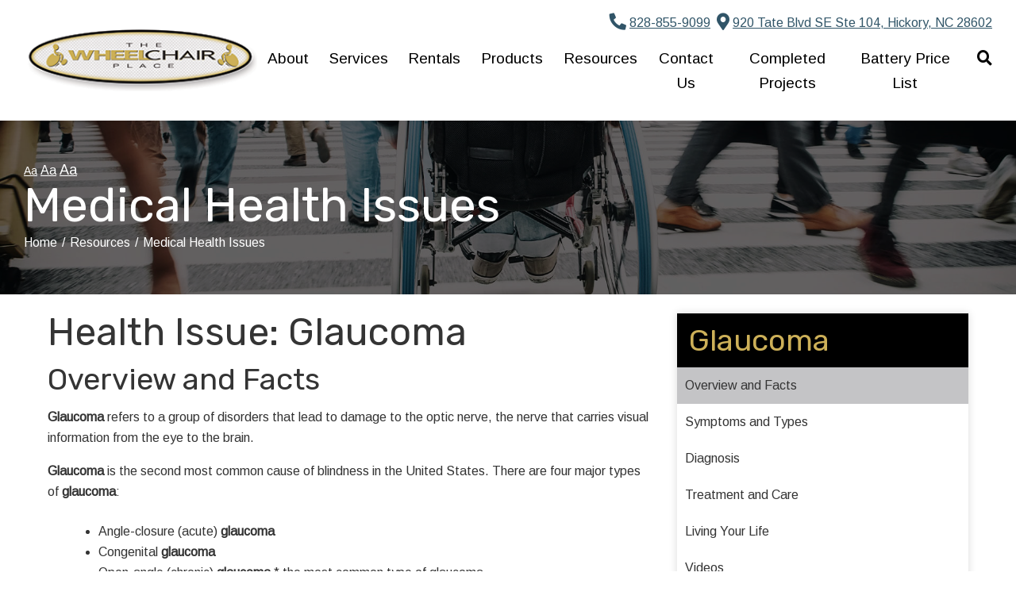

--- FILE ---
content_type: text/html; charset=utf-8
request_url: https://www.thewheelchairplace.com/resource-center/medical-health-issues?issue=Glaucoma&id=244
body_size: 6608
content:
<!DOCTYPE html>
<!--[if IE 8]><html lang="en" xmlns="http://www.w3.org/1999/xhtml" class="no-js oldie ie8"><![endif]-->
<!--[if IE 9]><html lang="en" xmlns="http://www.w3.org/1999/xhtml" class="no-js oldie ie9 text-normal"><![endif]-->
<!--[if gt IE 9]><!--><html lang="en" xmlns="http://www.w3.org/1999/xhtml" class="no-js text-normal"><!--<![endif]-->
<head>
    <title>Medical Health Issues | The Wheelchair Place</title>
    <meta http-equiv="Content-Type" content="text/html; charset=utf-8">
    <meta name="viewport" content="width=device-width, minimum-scale=1">
    <meta name="Keywords" content="medical health issues">
<meta name="Description" content="If you&#039;re looking for the latest articles and information on various health-related topics, check out our Medical Health Issues section!">
<meta property="og:title" content="Medical Health Issues">
<meta property="og:description" content="If you&#039;re looking for the latest articles and information on various health-related topics, check out our Medical Health Issues section!">
<meta property="og:url" content="https://www.thewheelchairplace.com/resource-center/medical-health-issues?issue=Glaucoma&amp;id=244">
<meta property="og:image" content="https://www.thewheelchairplace.com/images/logo.png">
<meta property="og:type" content="website">

    <meta name="author" content="The Wheelchair Place">
    <meta name="generator" content="Forbin PageBuilder 2.0">

    <link rel="apple-touch-icon" sizes="72x72" href="/images/favicon/apple-touch-icon.png">
    <link rel="icon" type="image/png" sizes="32x32" href="/images/favicon/favicon-32x32.png">
    <link rel="icon" type="image/png" sizes="16x16" href="/images/favicon/favicon-16x16.png">
    <link rel="manifest" href="/images/favicon/manifest.json">
    <link rel="mask-icon" href="/images/favicon/safari-pinned-tab.svg" color="#111d4a">
    <link rel="shortcut icon" href="/images/favicon/favicon.ico">
    <meta name="msapplication-TileColor" content="#ffffff">
    <meta name="msapplication-config" content="/images/favicon/browserconfig.xml">
    <meta name="theme-color" content="#ffffff">

    <meta name="google-site-verification" content="1u1heBTYQRu49CVAtYgHeVPw9Ou-qk5itcVL0xhxako" />    <link rel="stylesheet" href="https://use.fontawesome.com/releases/v5.8.2/css/all.css" integrity="sha384-oS3vJWv+0UjzBfQzYUhtDYW+Pj2yciDJxpsK1OYPAYjqT085Qq/1cq5FLXAZQ7Ay" crossorigin="anonymous">
    <link rel="dns-prefetch" href="//ajax.googleapis.com">
    <link rel="stylesheet" href="https://stackpath.bootstrapcdn.com/bootstrap/4.3.1/css/bootstrap.min.css" integrity="sha384-ggOyR0iXCbMQv3Xipma34MD+dH/1fQ784/j6cY/iJTQUOhcWr7x9JvoRxT2MZw1T" crossorigin="anonymous">
    <link rel="dns-prefetch" href="//cdn.forbin.com">
    <link href="https://fonts.googleapis.com/css?family=Arimo%7CRubik" rel="stylesheet">
    <link rel="canonical" href="https://thewheelchairplace.com/resource-center/medical-health-issues" />
    <link rel="stylesheet" href="/css/main.min.css?v=1716407702">
    

	<script>dataLayer = [];</script>
    
    <!--[if lt IE 9]>
    <script src="//cdn.forbin.com/global/jquery/html5shiv.js"></script>
    <![endif]-->

            <!-- Google Tag Manager -->
        <script>(function(w,d,s,l,i){w[l]=w[l]||[];w[l].push({'gtm.start':
            new Date().getTime(),event:'gtm.js'});var f=d.getElementsByTagName(s)[0],
            j=d.createElement(s),dl=l!='dataLayer'?'&l='+l:'';j.async=true;j.src=
            '//www.googletagmanager.com/gtm.js?id='+i+dl;f.parentNode.insertBefore(j,f);
        })(window,document,'script','dataLayer','GTM-MLCS29N');</script>
        <!-- End Google Tag Manager -->
        
</head>
<body id="Top" class="resource-center medical-health-issues">
    <!-- Google Tag Manager (noscript) -->
    <noscript aria-hidden="true"><iframe src="//www.googletagmanager.com/ns.html?id=GTM-MLCS29N" height="0" width="0" style="display:none;visibility:hidden"></iframe></noscript>
    <!-- End Google Tag Manager (noscript) -->
    <header class="masthead relative w-100">
	<a href="#content-anchor" class="skip-to-content readeronly reader-focusable">Skip to Content</a>

            <div class="search-field-wrapper hide">
    <form name="Search" id="Search" action="/search" method="get" autocomplete="off">
        <input type="search" placeholder="Search Site" id="searchfield" class="searchField" name="q" aria-label="Site Search">
        <input type="submit" value="Search" class="button button-secondary">
    </form>
    <a href="#" class="close-search" title="Close search field"><img src="/images/icon-close.png" alt="Close Icon"></a>
</div>    
    <div class="container relative">
        <div class="d-flex flex-row justify-content-between align-items-center py-3">
            <a href="/" class="logo" title="The Wheelchair Place"><img src="/images/logo.png" alt="The Wheelchair Place logo"></a>

            <div class="d-none d-lg-flex flex-column justify-content-between align-items-end align-self-stretch">
                <div class="nav-top d-flex flex-row align-items-center">
                    <a href="tel:8288559099" title="opens phone number in dialer while on mobile"><span class="fas fa-phone fa-lg fa-flip-horizontal mr-1" id="faphone"></span>828-855-9099</a>
                    <a href="https://www.google.com/maps/dir/?api=1&destination=920+Tate+Blvd+SE+Ste+104,+Hickory,+NC+28602" title="External link in new tab to google directions" class="mt-0 ml-2"><span class="fas fa-map-marker-alt fa-lg fa-flip-horizontal mr-1"></span>920 Tate Blvd SE Ste 104, Hickory, NC 28602</a>
                </div>
                

<nav class="menu py-3" aria-label="Main Navigation">
        <ul class="navigation text-center list-fluid list-style-none">

            <li data-navPgId="24" class="menuItem24 relative"><a href="/about" class="headerNav24" target="_self" data-nodisclaimer="true" title="">About</a><ul class="submenu sm-24 list-style-none px-4 py-2"><li class="menuSubItem"><a data-nodisclaimer="true" href="/return-policy" class="headerSubNav11" target="_self" title="About - Return Policy">Return Policy</a></li>
</ul>
<li data-navPgId="31" class="menuItem31 relative"><a href="/services" class="headerNav31" target="_self" data-nodisclaimer="true" title="">Services</a><li data-navPgId="143" class="menuItem143 relative"><a href="/rentals" class="headerNav143" target="_self" data-nodisclaimer="true" title="">Rentals</a><li data-navPgId="9" class="menuItem9 relative"><a href="/products" class="headerNav9" target="_self" data-nodisclaimer="true" title="">Products</a><li data-navPgId="16" class="menuItem16 relative"><a href="/resource-center" class="headerNav16" target="_self" data-nodisclaimer="true" title="">Resources</a><ul class="submenu sm-16 list-style-none px-4 py-2"><li class="menuSubItem"><a data-nodisclaimer="true" href="/resource-center/medical-glossary" class="headerSubNav17" target="_self" title="Resources - Medical Glossary">Medical Glossary</a></li>
<li class="menuSubItem"><a data-nodisclaimer="true" href="/resource-center/medical-health-issues" class="headerSubNav18" target="_self" title="Resources - Medical Health Issues">Medical Health Issues</a></li>
<li class="menuSubItem"><a data-nodisclaimer="true" href="/resource-center/medical-websites" class="headerSubNav20" target="_self" title="Resources - Medical Websites">Medical Websites</a></li>
<li class="menuSubItem"><a data-nodisclaimer="true" href="/resource-center/medicare-guide" class="headerSubNav19" target="_self" title="Resources - Medicare Guide">Medicare Guide</a></li>
<li class="menuSubItem"><a data-nodisclaimer="true" href="/resource-center/newsletter" class="headerSubNav15" target="_self" title="Resources - Newsletter">Newsletter</a></li>
</ul>
<li data-navPgId="2" class="menuItem2 relative"><a href="/contact-us" class="headerNav2" target="_self" data-nodisclaimer="true" title="">Contact Us</a><li data-navPgId="290" class="menuItem290 relative"><a href="/completed-projects-2" class="headerNav290" target="_self" data-nodisclaimer="true" title="">Completed Projects</a><li data-navPgId="314" class="menuItem314 relative"><a href="/battery-price-list" class="headerNav314" target="_self" data-nodisclaimer="true" title="">Battery Price List</a>            <li class="inline"><a class="search-icon nav-search pr-0" href="#" title="opens search input"><span class="fas fa-search"></span></a></li>
        </ul>
</nav>

            </div>
            <div class="d-flex d-lg-none flex-row">
                <a href="tel:8288559099" title="opens phone number in dialer while on mobile"><span class="fas fa-phone fa-flip-horizontal"></span></a>
                <a href="https://www.google.com/maps/dir/?api=1&destination=920+Tate+Blvd+SE+Ste+104,+Hickory,+NC+28602" title="External link in new tab to google directions" class="mt-0 ml-2"><span class="fas fa-map-marker-alt fa-lg fa-flip-horizontal mr-1"></span><p class="text-throw">920 Tate Blvd SE Ste 104, Hickory, NC 28602</p></a>
                <a class="open-mobilemenu icon-menu mx-3 mt-0"  title="Opens Site Navigation"><span>Menu</span></a>
            </div>
        </div>
    </div>
</header>

<section class="page-title mb-4" aria-label="page title" >
	<div class="container">
        <div class="relative py-5">
            
<ul class="site-options list-inline list-style-none hide show-lg">
    <li class="textResizer"><a href="#" class="smlFnt resizerButton pointer" data-style="text-normal">Aa</a></li>
    <li class="textResizer"><a href="#" class="mdmFnt resizerButton pointer" data-style="text-medium">Aa</a></li>
    <li class="textResizer last-text"><a href="#" class="lrgFnt resizerButton pointer" data-style="text-large">Aa</a></li>
</ul>            <h1 class="m-0">Medical Health Issues</h1>
            <div class="breadcrumbs py-1 clearfix"><a class="home" href="/">Home</a> <span class="arrow"></span><a href=/resource-center title="Go back to the Resources page">Resources</a> <span class="arrow"></span>Medical Health Issues</div>
        </div>
	</div>
</section>
<main id="content-anchor" class="content subcontent">
	<div class="container clearfix my-4">
		<div id="content-anchor" class="maincontent">
   	<div class="container">
   		<div class="flexgrid-row">
			<div class="main flexcol-xs-12 flexcol-md-8">
				<div>	<!-- <p><strong>Learn about some of the most common health issues.</strong> Please feel free to read the information we have collected. Some of this information includes risks, tips, explanations, and prevention tips for patients and caregivers.</p> -->
	<div class="health-issue article">
		<h2>Health Issue: Glaucoma</h2><h3>Overview and Facts</h3><p><strong>Glaucoma</strong> refers to a group of disorders that lead to damage to the optic nerve, the nerve that carries visual information from the eye to the brain.</p>
<p><strong>Glaucoma</strong> is the second most common cause of blindness in the United States. There are four major types of <strong>glaucoma</strong>:</p>
<ul>
    <li>Angle-closure (acute) <strong>glaucoma </strong></li>
    <li>Congenital <strong>glaucoma</strong></li>
    <li>Open-angle (chronic) <strong>glaucoma</strong> * the most common type of glaucoma</li>
    <li>Secondary <strong>glaucoma</strong></li>
</ul>
<p>&nbsp;</p>
<hr /><div class="flexgrid-row"><div class="flexcol-xs-12 flexcol-md-12"><a class="block button button-primary float-md-right" href="?issue=Glaucoma&id=245">Read Next &#187;<br /><span class="text-12">Symptoms and Types</span></a></div></div></div></div>
			</div>

			<aside id="sidebar-right" class="sidebar flexcol-xs-12 flexcol-md-4">
				<div><div class="sidebar-menu"><h2 class="h3">Glaucoma</h2>
		<ul class="sidebar-menu-list list-style-none"><li class="active"><a href="?issue=Glaucoma&id=244" title="Internal link to read more about the Overview and Facts health issue">Overview and Facts</a></li><li class=""><a href="?issue=Glaucoma&id=245" title="Internal link to read more about the Symptoms and Types health issue">Symptoms and Types</a></li><li class=""><a href="?issue=Glaucoma&id=246" title="Internal link to read more about the Diagnosis health issue">Diagnosis</a></li><li class=""><a href="?issue=Glaucoma&id=247" title="Internal link to read more about the Treatment and Care health issue">Treatment and Care</a></li><li class=""><a href="?issue=Glaucoma&id=248" title="Internal link to read more about the Living Your Life health issue">Living Your Life</a></li><li class=""><a href="?issue=Glaucoma&id=249" title="Internal link to read more about the Videos health issue">Videos</a></li></ul></div><div class="sidebar-menu"><h2 class="h3">Medical Health Issues</h2>
		<ul class="sidebar-menu-list list-style-none"><li class=""><a href="?issue=Alzheimers" title="Internal link to read more about the Alzheimers health issue">Alzheimers</a></li><li class=""><a href="?issue=Amyotrophic+lateral+sclerosis+(ALS)" title="Internal link to read more about the Amyotrophic lateral sclerosis (ALS) health issue">Amyotrophic lateral sclerosis (ALS)</a></li><li class=""><a href="?issue=Arthritis" title="Internal link to read more about the Arthritis health issue">Arthritis</a></li><li class=""><a href="?issue=Asthma" title="Internal link to read more about the Asthma health issue">Asthma</a></li><li class=""><a href="?issue=Breast+Cancer" title="Internal link to read more about the Breast Cancer health issue">Breast Cancer</a></li><li class=""><a href="?issue=Congestive+Heart+Failure" title="Internal link to read more about the Congestive Heart Failure health issue">Congestive Heart Failure</a></li><li class=""><a href="?issue=COPD" title="Internal link to read more about the COPD health issue">COPD</a></li><li class=""><a href="?issue=Cystic+Fibrosis" title="Internal link to read more about the Cystic Fibrosis health issue">Cystic Fibrosis</a></li><li class=""><a href="?issue=Diabetes" title="Internal link to read more about the Diabetes health issue">Diabetes</a></li><li class=""><a href="?issue=Epilepsy" title="Internal link to read more about the Epilepsy health issue">Epilepsy</a></li><li class="active"><a href="?issue=Glaucoma" title="Internal link to read more about the Glaucoma health issue">Glaucoma</a></li><li class=""><a href="?issue=Hepatitis+C" title="Internal link to read more about the Hepatitis C health issue">Hepatitis C</a></li><li class=""><a href="?issue=Hypertension" title="Internal link to read more about the Hypertension health issue">Hypertension</a></li><li class=""><a href="?issue=Lymphedema" title="Internal link to read more about the Lymphedema health issue">Lymphedema</a></li><li class=""><a href="?issue=Menopause" title="Internal link to read more about the Menopause health issue">Menopause</a></li><li class=""><a href="?issue=Mesothelioma" title="Internal link to read more about the Mesothelioma health issue">Mesothelioma</a></li><li class=""><a href="?issue=Multiple+Sclerosis" title="Internal link to read more about the Multiple Sclerosis health issue">Multiple Sclerosis</a></li><li class=""><a href="?issue=Muscular+Dystrophy" title="Internal link to read more about the Muscular Dystrophy health issue">Muscular Dystrophy</a></li><li class=""><a href="?issue=Obesity" title="Internal link to read more about the Obesity health issue">Obesity</a></li><li class=""><a href="?issue=Osteoporosis" title="Internal link to read more about the Osteoporosis health issue">Osteoporosis</a></li><li class=""><a href="?issue=Parkinson's+Disease" title="Internal link to read more about the Parkinson's Disease health issue">Parkinson's Disease</a></li><li class=""><a href="?issue=Post-Polio+Syndrome" title="Internal link to read more about the Post-Polio Syndrome health issue">Post-Polio Syndrome</a></li><li class=""><a href="?issue=Sleep+Apnea" title="Internal link to read more about the Sleep Apnea health issue">Sleep Apnea</a></li><li class=""><a href="?issue=Spina+Bifida" title="Internal link to read more about the Spina Bifida health issue">Spina Bifida</a></li><li class=""><a href="?issue=Spinal+Cord+Injury" title="Internal link to read more about the Spinal Cord Injury health issue">Spinal Cord Injury</a></li><li class=""><a href="?issue=Traumatic+Brain+Injury" title="Internal link to read more about the Traumatic Brain Injury health issue">Traumatic Brain Injury</a></li></ul></div><div class="sidebar-menu">
		<h2 class="h3">Caregiver Tips</h2>
		<ul class="sidebar-menu-list list-style-none"><li class="active"><a href="?tip=9&article=10+Tips+for+Family+Caregivers">10 Tips for Family Caregivers</a></li><li class=""><a href="?tip=12&article=Care+Management+Techniques+You+Can+Use">Care Management Techniques You Can Use</a></li><li class=""><a href="?tip=11&article=Tips+for+Family+Caregivers+from+Doctors">Tips for Family Caregivers from Doctors</a></li><li class=""><a href="?tip=14&article=Questions+to+Ask+Your+Healthcare+Providers">Questions to Ask Your Healthcare Providers</a></li><li class=""><a href="?tip=10&article=Information+on+Seating+&+Mobility">Information on Seating & Mobility</a></li><li class=""><a href="?tip=15&article=How+to+Communicate+with+an+Insurance+Provider">How to Communicate with an Insurance Provider</a></li><li class=""><a href="?tip=13&article=Additional+Resources">Additional Resources</a></li><li class=""><a href="?tip=19&article=Products+that+Help">Products that Help</a></li></ul></div></div><div><div class="sidebar-menu">
	<h2 class="h3">Resource Center</h2>
	<ul class="sidebar-menu-list list-style-none">
		<li class="active"><a href="/resource-center/medical-health-issues" title="Internal Link to Help for Patients &amp; Caregivers Page">Help for Patients &amp; Caregivers</a></li>
		<li ><a href="/resource-center/medical-glossary" title="Internal Link to the Medical Glossary Page">Medical Glossary</a></li>
		<li ><a href="/resource-center/medicare-guide" title="Internal Link to the Medicare &amp; Insurance Guide Page">Medicare &amp; Insurance Guide</a></li>
		<li ><a href="/resource-center/medical-websites" title="Internal Link to View Other Medical Web Sites">Medical Web Sites</a></li>
	</ul>
</div></div>
			</aside>
		</div>
	</div>
</div>	</div>
</main>

<footer class="footer">
        <div class="sec-footernav bg-gradient">
        <div class="container">
            <ul class="footernav flex flex-row flex-align-spaced flex-align-middle flew-wrap list-style-none largeonly">
    <li><a href="/">Home</a></li>
    <li class="footerNavItem24"><a href="/about" class="footerNav24" target="_self">About</a></li><li class="footerNavItem31"><a href="/services" class="footerNav31" target="_self">Services</a></li><li class="footerNavItem143"><a href="/rentals" class="footerNav143" target="_self">Rentals</a></li><li class="footerNavItem9"><a href="/products" class="footerNav9" target="_self">Products</a></li><li class="footerNavItem16"><a href="/resource-center" class="footerNav16" target="_self">Resources</a></li><li class="footerNavItem2"><a href="/contact-us" class="footerNav2" target="_self">Contact Us</a></li><li class="footerNavItem290"><a href="/completed-projects-2" class="footerNav290" target="_self">Completed Projects</a></li><li class="footerNavItem314"><a href="/battery-price-list" class="footerNav314" target="_self">Battery Price List</a></li></ul>        </div>
    </div>
    
    <div class="sec-copyright py-5">
        <div class="container">
            <div class="flex flex-stacked flex-md-row flex-align-justify flex-align-middle justify-content-around">
                <div class="my-3 my-md-0">
                    <a href="/" class="logo" title="The Wheelchair Place"><img src="/images/logo.png" alt="The Wheelchair Place"></a>
                </div>
                <div class="text-center mx-3">
                    <p>
                    <a href="/privacy-policy" title="View our Privacy Policy">Privacy Policy</a>
                     |
                        <a href="/sitemap" title="View our Site Map">Sitemap</a> |
                        <a href="/terms-of-use" title="View our Terms of Use">Terms of Use</a> |
                        <a href="/web-accessibility-guidelines" title="View our Web Accessibility Guidelines">Web Accessibility Guidelines</a> |
                                        <br>&#169; 2026 <a class="noLink" href="/vpanel/" target="_blank">The Wheelchair Place</a>. All rights reserved. Web solutions provided by <a href="https://goo.gl/Rwf1Zx" target="_blank" title="Link opens VGM Forbin in a new window">VGM Forbin</a></p>
                </div>
                <div>
                    <ul class="list-icons-right my-3 list-inline text-md-right text-center">
                        <li class="hide show-sm"><a href="https://www.facebook.com/pages/category/Local-Service/The-Wheelchair-Place-LLC-143888732951096/" target="_blank" title="Link to Facebook" id="fb"><span class="fab fa-facebook fa-2x"></span></a></li>
                    </ul>
                    </div>
                            </div>
        </div>
    </div>

    <a href="#Top" class="back-to-top none">Back to Top</a>
    <div class="overlay-mask"></div>
</footer>
<nav class="mobilemenu sliding-menu hide-lg" aria-label="Mobile Navigation">
    <div class="flex flex-row flex-align-justify flex-align-middle p-2">
        <a href="/" class="logo-mobilemenu" title="The Wheelchair Place"><img title="Go to the Home Page" src="/images/logo.png" alt="The Wheelchair Place" class="img-center"></a>
        <a href="#" class="close-mobilemenu active"><span>Close</span></a>
    </div>

    <ul class="list-style-none">
        <li class="li-search p-2">
            <form name="Search" id="mobileSearch" action="/search" method="get" autocomplete="off" >
                <input type="search" id="mobileSearchfield" class="searchField" name="q" aria-label="Site Search" placeholder="Search">
                <input type="submit" class="searchSubmit hide" value="Search">
            </form>
        </li>

        <li data-navPgId="24" class="menuItem24"><a href="/about" class="mobileNav24" target="_self" title="">About</a><ul id="mobileSubMenu24" class="submenu right list-style-none"><li id="mobileNavSubItem11" class="menuSubItem"><a href="/return-policy" class="mobileSubNav11" target="_self" title="Mobile - About - Return Policy">Return Policy</a></li>
<li class="back-level"><a href="#" class="backup">Back</a></li></ul>
<li data-navPgId="31" class="menuItem31"><a href="/services" class="mobileNav31" target="_self" title="">Services</a><li data-navPgId="143" class="menuItem143"><a href="/rentals" class="mobileNav143" target="_self" title="">Rentals</a><li data-navPgId="9" class="menuItem9"><a href="/products" class="mobileNav9" target="_self" title="">Products</a><li data-navPgId="16" class="menuItem16"><a href="/resource-center" class="mobileNav16" target="_self" title="">Resources</a><ul id="mobileSubMenu16" class="submenu right list-style-none"><li id="mobileNavSubItem17" class="menuSubItem"><a href="/resource-center/medical-glossary" class="mobileSubNav17" target="_self" title="Mobile - Resources - Medical Glossary">Medical Glossary</a></li>
<li id="mobileNavSubItem18" class="menuSubItem"><a href="/resource-center/medical-health-issues" class="mobileSubNav18" target="_self" title="Mobile - Resources - Medical Health Issues">Medical Health Issues</a></li>
<li id="mobileNavSubItem20" class="menuSubItem"><a href="/resource-center/medical-websites" class="mobileSubNav20" target="_self" title="Mobile - Resources - Medical Websites">Medical Websites</a></li>
<li id="mobileNavSubItem19" class="menuSubItem"><a href="/resource-center/medicare-guide" class="mobileSubNav19" target="_self" title="Mobile - Resources - Medicare Guide">Medicare Guide</a></li>
<li id="mobileNavSubItem15" class="menuSubItem"><a href="/resource-center/newsletter" class="mobileSubNav15" target="_self" title="Mobile - Resources - Newsletter">Newsletter</a></li>
<li class="back-level"><a href="#" class="backup">Back</a></li></ul>
<li data-navPgId="2" class="menuItem2"><a href="/contact-us" class="mobileNav2" target="_self" title="">Contact Us</a><li data-navPgId="290" class="menuItem290"><a href="/completed-projects-2" class="mobileNav290" target="_self" title="">Completed Projects</a><li data-navPgId="314" class="menuItem314"><a href="/battery-price-list" class="mobileNav314" target="_self" title="">Battery Price List</a>    </ul>
</nav>
<link href="/css/modules/resource-center/styles.min.css?v=1716407702" rel="stylesheet">
<noscript id="deferred-styles">
    
    <link rel="stylesheet" href="//ajax.googleapis.com/ajax/libs/jqueryui/1.11.4/themes/smoothness/jquery-ui.min.css">
</noscript>

<!--[if (!IE)|(gt IE 8)]><!-->
<script src="https://ajax.googleapis.com/ajax/libs/jquery/3.3.1/jquery.min.js" integrity="sha384-tsQFqpEReu7ZLhBV2VZlAu7zcOV+rXbYlF2cqB8txI/8aZajjp4Bqd+V6D5IgvKT" crossorigin="anonymous"></script>
<!--<![endif]-->

<!--[if lt IE 9]>
<script src="//ajax.googleapis.com/ajax/libs/jquery/1.9.1/jquery.min.js"></script>
<script src="//cdn.forbin.com/global/jquery/respond.min.js"></script>
<![endif]-->

<script src="https://ajax.googleapis.com/ajax/libs/jqueryui/1.12.1/jquery-ui.min.js" integrity="sha384-Dziy8F2VlJQLMShA6FHWNul/veM9bCkRUaLqr199K94ntO5QUrLJBEbYegdSkkqX" crossorigin="anonymous"></script>
<script async src="/scripts/stacktable.min.js?v=1716407702"></script>
<script async src="/scripts/matchheight.min.js?v=1716407702"></script>
<script>var siteType = "CATALOG";</script>
<script src="https://hcaptcha.com/1/api.js" async defer></script>
    <script src="/scripts/jquery.lazyload.min.js?v=1716407702"></script>
    <script>
        var catalogSlug = 'products';
        var cartSlug = 'cart';
    </script>
    <script async src="/scripts/global.js?v=1716407702"></script>

<script>
    var loadDeferredStyles = function() {
        var addStylesNode = document.getElementById("deferred-styles");
        var replacement = document.createElement("div");
        replacement.innerHTML = addStylesNode.textContent;
        document.body.appendChild(replacement)
        addStylesNode.parentElement.removeChild(addStylesNode);
    };
    var raf = requestAnimationFrame || mozRequestAnimationFrame ||
    webkitRequestAnimationFrame || msRequestAnimationFrame;
    if (raf) raf(function() { window.setTimeout(loadDeferredStyles, 0); });
    else window.addEventListener('load', loadDeferredStyles);
</script>

<script defer src="https://static.cloudflareinsights.com/beacon.min.js/vcd15cbe7772f49c399c6a5babf22c1241717689176015" integrity="sha512-ZpsOmlRQV6y907TI0dKBHq9Md29nnaEIPlkf84rnaERnq6zvWvPUqr2ft8M1aS28oN72PdrCzSjY4U6VaAw1EQ==" data-cf-beacon='{"version":"2024.11.0","token":"0d771cd6ee354f1891c2898f6ad2a1ad","r":1,"server_timing":{"name":{"cfCacheStatus":true,"cfEdge":true,"cfExtPri":true,"cfL4":true,"cfOrigin":true,"cfSpeedBrain":true},"location_startswith":null}}' crossorigin="anonymous"></script>
</body>
</html>


--- FILE ---
content_type: text/css
request_url: https://www.thewheelchairplace.com/css/main.min.css?v=1716407702
body_size: 37711
content:
*{-webkit-box-sizing:border-box;box-sizing:border-box}html{font-family:sans-serif;line-height:1.15;-ms-text-size-adjust:100%;-webkit-text-size-adjust:100%}html.text-medium{font-size:19px;font-size:1.1875rem}html.text-large{font-size:22px;font-size:1.375rem}body{margin:0}article,aside,footer,header,nav,section,figcaption,figure,main{display:block}h1{font-size:2em;margin:0.67em 0}figure{margin:1em 40px}hr{-webkit-box-sizing:content-box;box-sizing:content-box;height:0;overflow:visible}pre{font-family:monospace, monospace;font-size:1em}a,a:visited{background-color:transparent;-webkit-text-decoration-skip:objects}abbr[title]{border-bottom:none;text-decoration:underline;-webkit-text-decoration:underline dotted;text-decoration:underline dotted}b,strong{font-weight:inherit}b,strong{font-weight:bolder}code,kbd,samp{font-family:monospace, monospace;font-size:1em}dfn{font-style:italic}mark{background-color:#ff0;color:#000}small{font-size:80%}sub,sup{font-size:75%;line-height:0;position:relative;vertical-align:baseline}sub{bottom:-0.25em}sup{top:-0.5em}audio,video{display:inline-block}audio:not([controls]){display:none;height:0}img{border-style:none}svg:not(:root){overflow:hidden}button,input,optgroup,select,textarea{font:inherit;margin:0}optgroup{font-weight:bold}button,input{overflow:visible}button,select{text-transform:none}button,html [type="button"],[type="reset"],[type="submit"]{-webkit-appearance:button}button::-moz-focus-inner,[type="button"]::-moz-focus-inner,[type="reset"]::-moz-focus-inner,[type="submit"]::-moz-focus-inner{border-style:none;padding:0}button:-moz-focusring,[type="button"]:-moz-focusring,[type="reset"]:-moz-focusring,[type="submit"]:-moz-focusring{outline:1px dotted ButtonText}fieldset{border:1px solid #c0c0c0;margin:0 2px;padding:0.35em 0.625em 0.75em}legend{-webkit-box-sizing:border-box;box-sizing:border-box;color:inherit;display:table;max-width:100%;padding:0;white-space:normal}progress{display:inline-block;vertical-align:baseline}textarea{overflow:auto}[type="checkbox"],[type="radio"]{-webkit-box-sizing:border-box;box-sizing:border-box;padding:0}[type="number"]::-webkit-inner-spin-button,[type="number"]::-webkit-outer-spin-button{height:auto}[type="search"]{-webkit-appearance:textfield;outline-offset:-2px}[type="search"]::-webkit-search-cancel-button,[type="search"]::-webkit-search-decoration{-webkit-appearance:none}::-webkit-file-upload-button{-webkit-appearance:button;font:inherit}details,menu{display:block}summary{display:list-item}canvas{display:inline-block}template,[hidden]{display:none}img{max-width:100%;height:auto}.responsive-video{position:relative;padding:56.25% 0 25px}.responsive-video iframe,.responsive-video embed,.responsive-video object{position:absolute;left:0;top:0;width:100%;height:100%}a,a:visited{color:#315568;text-decoration:underline}a:hover,a:focus,a:active{text-decoration:none;color:#000}.clearfix:before,.container:before,.grid-row:before,.oldie .flexgrid-row:before,.clearfix:after,.container:after,.grid-row:after,.oldie .flexgrid-row:after{content:'';display:table}.clearfix:after,.container:after,.grid-row:after,.oldie .flexgrid-row:after{clear:both}.readeronly{width:1px;height:1px;overflow:hidden;clip:rect(1px 1px 1px 1px);clip:rect(1px, 1px, 1px, 1px);position:absolute}.img-center,.container{margin-left:auto;margin-right:auto}.list-inline,.list-fluid,.list-fixed,.list-style-none,.bullet-circle-primary>li,.bullet-circle-secondary>li,.bullet-circle-tertiary>li,.bullet-circle-white>li,.bullet-circle-lightgray>li,.bullet-circle-silver>li,.bullet-circle-gray>li,.bullet-circle-darkgray>li,.bullet-circle-black>li,.bullet-square-primary>li,.bullet-square-secondary>li,.bullet-square-tertiary>li,.bullet-square-white>li,.bullet-square-lightgray>li,.bullet-square-silver>li,.bullet-square-gray>li,.bullet-square-darkgray>li,.bullet-square-black>li,.bullet-check-primary>li,.bullet-check-secondary>li,.bullet-check-tertiary>li,.bullet-check-white>li,.bullet-check-lightgray>li,.bullet-check-silver>li,.bullet-check-gray>li,.bullet-check-darkgray>li,.bullet-check-black>li,.bullet-rightarrow-primary>li,.bullet-rightarrow-secondary>li,.bullet-rightarrow-tertiary>li,.bullet-rightarrow-white>li,.bullet-rightarrow-lightgray>li,.bullet-rightarrow-silver>li,.bullet-rightarrow-gray>li,.bullet-rightarrow-darkgray>li,.bullet-rightarrow-black>li,.bullet-arrowhead-primary>li,.bullet-arrowhead-secondary>li,.bullet-arrowhead-tertiary>li,.bullet-arrowhead-white>li,.bullet-arrowhead-lightgray>li,.bullet-arrowhead-silver>li,.bullet-arrowhead-gray>li,.bullet-arrowhead-darkgray>li,.bullet-arrowhead-black>li,.bullet-diamond-primary>li,.bullet-diamond-secondary>li,.bullet-diamond-tertiary>li,.bullet-diamond-white>li,.bullet-diamond-lightgray>li,.bullet-diamond-silver>li,.bullet-diamond-gray>li,.bullet-diamond-darkgray>li,.bullet-diamond-black>li,.menu ul ul,.mod-marketing .slides,.mod-marketing .flex-direction-nav,.mod-marketing .flex-control-nav,.accessory-products .flex-control-nav,.featured-products-scroller .slick-dots{list-style:none;margin:0;padding:0}.relative{position:relative}.absolute{position:absolute}.fixed{position:fixed}.float-none{float:none}.float-left{float:left}.float-right{float:right}.hide,.none{display:none}.show,.block{display:block}.inline,.show-inline{display:inline-block}.table,.show-table{display:table}.tablecell,.show-tablecell{display:table-cell}.text-throw{text-indent:-99999px}.flex{display:-webkit-box;display:-ms-flexbox;display:flex}.flex-row{-webkit-box-orient:horizontal;-webkit-box-direction:normal;-ms-flex-direction:row;flex-direction:row}.flex-row-reverse{-webkit-box-orient:horizontal;-webkit-box-direction:reverse;-ms-flex-direction:row-reverse;flex-direction:row-reverse}.flex-stacked{-webkit-box-orient:vertical;-webkit-box-direction:normal;-ms-flex-direction:column;flex-direction:column}.flex-stacked-reverse{-webkit-box-orient:vertical;-webkit-box-direction:reverse;-ms-flex-direction:column-reverse;flex-direction:column-reverse}.flex-nowrap{-ms-flex-wrap:nowrap;flex-wrap:nowrap}.flex-wrap{-ms-flex-wrap:wrap;flex-wrap:wrap}.flex-wrap-reverse{-ms-flex-wrap:wrap-reverse;flex-wrap:wrap-reverse}.flex-align-left{-webkit-box-pack:start;-ms-flex-pack:start;justify-content:flex-start}.flex-align-right{-webkit-box-pack:end;-ms-flex-pack:end;justify-content:flex-end}.flex-align-center{-webkit-box-pack:center;-ms-flex-pack:center;justify-content:center}.flex-align-justify{-webkit-box-pack:justify;-ms-flex-pack:justify;justify-content:space-between}.flex-align-spaced{-ms-flex-pack:distribute;justify-content:space-around}.flex-align-top{-webkit-box-align:start;-ms-flex-align:start;align-items:flex-start}.flex-align-middle{-webkit-box-align:center;-ms-flex-align:center;align-items:center}.flex-align-bottom{-webkit-box-align:end;-ms-flex-align:end;align-items:flex-end}.flex-align-baseline{-webkit-box-align:baseline;-ms-flex-align:baseline;align-items:baseline}.flex-align-stretch{-webkit-box-align:stretch;-ms-flex-align:stretch;align-items:stretch}.flex-align-self-top{-ms-flex-item-align:start;align-self:flex-start}.flex-align-self-middle{-ms-flex-item-align:center;-ms-grid-row-align:center;align-self:center}.flex-align-self-bottom{-ms-flex-item-align:end;align-self:flex-end}.flex-align-self-baseline{-ms-flex-item-align:baseline;align-self:baseline}.flex-align-self-stretch{-ms-flex-item-align:stretch;-ms-grid-row-align:stretch;align-self:stretch}@media only screen and (min-width: 500px){.flex-sm-row{-webkit-box-orient:horizontal;-webkit-box-direction:normal;-ms-flex-direction:row;flex-direction:row}.flex-sm-row-reverse{-webkit-box-orient:horizontal;-webkit-box-direction:reverse;-ms-flex-direction:row-reverse;flex-direction:row-reverse}.flex-sm-stacked{-webkit-box-orient:vertical;-webkit-box-direction:normal;-ms-flex-direction:column;flex-direction:column}.flex-sm-stacked-reverse{-webkit-box-orient:vertical;-webkit-box-direction:reverse;-ms-flex-direction:column-reverse;flex-direction:column-reverse}.flex-sm-nowrap{-ms-flex-wrap:nowrap;flex-wrap:nowrap}.flex-sm-wrap{-ms-flex-wrap:wrap;flex-wrap:wrap}.flex-sm-wrap-reverse{-ms-flex-wrap:wrap-reverse;flex-wrap:wrap-reverse}.flex-sm-align-left{-webkit-box-pack:start;-ms-flex-pack:start;justify-content:flex-start}.flex-sm-align-right{-webkit-box-pack:end;-ms-flex-pack:end;justify-content:flex-end}.flex-sm-align-center{-webkit-box-pack:center;-ms-flex-pack:center;justify-content:center}.flex-sm-align-justify{-webkit-box-pack:justify;-ms-flex-pack:justify;justify-content:space-between}.flex-sm-align-spaced{-ms-flex-pack:distribute;justify-content:space-around}.flex-sm-align-top{-webkit-box-align:start;-ms-flex-align:start;align-items:flex-start}.flex-sm-align-middle{-webkit-box-align:center;-ms-flex-align:center;align-items:center}.flex-sm-align-bottom{-webkit-box-align:end;-ms-flex-align:end;align-items:flex-end}.flex-sm-align-baseline{-webkit-box-align:baseline;-ms-flex-align:baseline;align-items:baseline}.flex-sm-align-stretch{-webkit-box-align:stretch;-ms-flex-align:stretch;align-items:stretch}.flex-sm-align-self-top{-ms-flex-item-align:start;align-self:flex-start}.flex-sm-align-self-middle{-ms-flex-item-align:center;-ms-grid-row-align:center;align-self:center}.flex-sm-align-self-bottom{-ms-flex-item-align:end;align-self:flex-end}.flex-sm-align-self-baseline{-ms-flex-item-align:baseline;align-self:baseline}.flex-sm-align-self-stretch{-ms-flex-item-align:stretch;-ms-grid-row-align:stretch;align-self:stretch}}@media only screen and (min-width: 768px){.flex-md-row{-webkit-box-orient:horizontal;-webkit-box-direction:normal;-ms-flex-direction:row;flex-direction:row}.flex-md-row-reverse{-webkit-box-orient:horizontal;-webkit-box-direction:reverse;-ms-flex-direction:row-reverse;flex-direction:row-reverse}.flex-md-stacked{-webkit-box-orient:vertical;-webkit-box-direction:normal;-ms-flex-direction:column;flex-direction:column}.flex-md-stacked-reverse{-webkit-box-orient:vertical;-webkit-box-direction:reverse;-ms-flex-direction:column-reverse;flex-direction:column-reverse}.flex-md-nowrap{-ms-flex-wrap:nowrap;flex-wrap:nowrap}.flex-md-wrap{-ms-flex-wrap:wrap;flex-wrap:wrap}.flex-md-wrap-reverse{-ms-flex-wrap:wrap-reverse;flex-wrap:wrap-reverse}.flex-md-align-left{-webkit-box-pack:start;-ms-flex-pack:start;justify-content:flex-start}.flex-md-align-right{-webkit-box-pack:end;-ms-flex-pack:end;justify-content:flex-end}.flex-md-align-center{-webkit-box-pack:center;-ms-flex-pack:center;justify-content:center}.flex-md-align-justify{-webkit-box-pack:justify;-ms-flex-pack:justify;justify-content:space-between}.flex-md-align-spaced{-ms-flex-pack:distribute;justify-content:space-around}.flex-md-align-top{-webkit-box-align:start;-ms-flex-align:start;align-items:flex-start}.flex-md-align-middle{-webkit-box-align:center;-ms-flex-align:center;align-items:center}.flex-md-align-bottom{-webkit-box-align:end;-ms-flex-align:end;align-items:flex-end}.flex-md-align-baseline{-webkit-box-align:baseline;-ms-flex-align:baseline;align-items:baseline}.flex-md-align-stretch{-webkit-box-align:stretch;-ms-flex-align:stretch;align-items:stretch}.flex-md-align-self-top{-ms-flex-item-align:start;align-self:flex-start}.flex-md-align-self-middle{-ms-flex-item-align:center;-ms-grid-row-align:center;align-self:center}.flex-md-align-self-bottom{-ms-flex-item-align:end;align-self:flex-end}.flex-md-align-self-baseline{-ms-flex-item-align:baseline;align-self:baseline}.flex-md-align-self-stretch{-ms-flex-item-align:stretch;-ms-grid-row-align:stretch;align-self:stretch}}@media only screen and (min-width: 1024px){.flex-lg-row{-webkit-box-orient:horizontal;-webkit-box-direction:normal;-ms-flex-direction:row;flex-direction:row}.flex-lg-row-reverse{-webkit-box-orient:horizontal;-webkit-box-direction:reverse;-ms-flex-direction:row-reverse;flex-direction:row-reverse}.flex-lg-stacked{-webkit-box-orient:vertical;-webkit-box-direction:normal;-ms-flex-direction:column;flex-direction:column}.flex-lg-stacked-reverse{-webkit-box-orient:vertical;-webkit-box-direction:reverse;-ms-flex-direction:column-reverse;flex-direction:column-reverse}.flex-lg-nowrap{-ms-flex-wrap:nowrap;flex-wrap:nowrap}.flex-lg-wrap{-ms-flex-wrap:wrap;flex-wrap:wrap}.flex-lg-wrap-reverse{-ms-flex-wrap:wrap-reverse;flex-wrap:wrap-reverse}.flex-lg-align-left{-webkit-box-pack:start;-ms-flex-pack:start;justify-content:flex-start}.flex-lg-align-right{-webkit-box-pack:end;-ms-flex-pack:end;justify-content:flex-end}.flex-lg-align-center{-webkit-box-pack:center;-ms-flex-pack:center;justify-content:center}.flex-lg-align-justify{-webkit-box-pack:justify;-ms-flex-pack:justify;justify-content:space-between}.flex-lg-align-spaced{-ms-flex-pack:distribute;justify-content:space-around}.flex-lg-align-top{-webkit-box-align:start;-ms-flex-align:start;align-items:flex-start}.flex-lg-align-middle{-webkit-box-align:center;-ms-flex-align:center;align-items:center}.flex-lg-align-bottom{-webkit-box-align:end;-ms-flex-align:end;align-items:flex-end}.flex-lg-align-baseline{-webkit-box-align:baseline;-ms-flex-align:baseline;align-items:baseline}.flex-lg-align-stretch{-webkit-box-align:stretch;-ms-flex-align:stretch;align-items:stretch}.flex-lg-align-self-top{-ms-flex-item-align:start;align-self:flex-start}.flex-lg-align-self-middle{-ms-flex-item-align:center;-ms-grid-row-align:center;align-self:center}.flex-lg-align-self-bottom{-ms-flex-item-align:end;align-self:flex-end}.flex-lg-align-self-baseline{-ms-flex-item-align:baseline;align-self:baseline}.flex-lg-align-self-stretch{-ms-flex-item-align:stretch;-ms-grid-row-align:stretch;align-self:stretch}}@media only screen and (min-width: 1200px){.flex-xl-row{-webkit-box-orient:horizontal;-webkit-box-direction:normal;-ms-flex-direction:row;flex-direction:row}.flex-xl-row-reverse{-webkit-box-orient:horizontal;-webkit-box-direction:reverse;-ms-flex-direction:row-reverse;flex-direction:row-reverse}.flex-xl-stacked{-webkit-box-orient:vertical;-webkit-box-direction:normal;-ms-flex-direction:column;flex-direction:column}.flex-xl-stacked-reverse{-webkit-box-orient:vertical;-webkit-box-direction:reverse;-ms-flex-direction:column-reverse;flex-direction:column-reverse}.flex-xl-nowrap{-ms-flex-wrap:nowrap;flex-wrap:nowrap}.flex-xl-wrap{-ms-flex-wrap:wrap;flex-wrap:wrap}.flex-xl-wrap-reverse{-ms-flex-wrap:wrap-reverse;flex-wrap:wrap-reverse}.flex-xl-align-left{-webkit-box-pack:start;-ms-flex-pack:start;justify-content:flex-start}.flex-xl-align-right{-webkit-box-pack:end;-ms-flex-pack:end;justify-content:flex-end}.flex-xl-align-center{-webkit-box-pack:center;-ms-flex-pack:center;justify-content:center}.flex-xl-align-justify{-webkit-box-pack:justify;-ms-flex-pack:justify;justify-content:space-between}.flex-xl-align-spaced{-ms-flex-pack:distribute;justify-content:space-around}.flex-xl-align-top{-webkit-box-align:start;-ms-flex-align:start;align-items:flex-start}.flex-xl-align-middle{-webkit-box-align:center;-ms-flex-align:center;align-items:center}.flex-xl-align-bottom{-webkit-box-align:end;-ms-flex-align:end;align-items:flex-end}.flex-xl-align-baseline{-webkit-box-align:baseline;-ms-flex-align:baseline;align-items:baseline}.flex-xl-align-stretch{-webkit-box-align:stretch;-ms-flex-align:stretch;align-items:stretch}.flex-xl-align-self-top{-ms-flex-item-align:start;align-self:flex-start}.flex-xl-align-self-middle{-ms-flex-item-align:center;-ms-grid-row-align:center;align-self:center}.flex-xl-align-self-bottom{-ms-flex-item-align:end;align-self:flex-end}.flex-xl-align-self-baseline{-ms-flex-item-align:baseline;align-self:baseline}.flex-xl-align-self-stretch{-ms-flex-item-align:stretch;-ms-grid-row-align:stretch;align-self:stretch}}.text-left{text-align:left}.text-right{text-align:right}.text-center{text-align:center}.text-justify{text-align:justify}.text-smaller{font-size:smaller}.text-larger{font-size:larger}.text-uppercase{text-transform:uppercase}.text-lowercase{text-transform:lowercase}.text-truncate{-o-text-overflow:ellipsis;text-overflow:ellipsis;overflow:hidden;white-space:nowrap}.text-strike{text-decoration:line-through}.text-underline{text-decoration:underline}.text-overline{text-decoration:overline}.text-help{font-size:14px;font-size:.875rem;margin-top:2em;margin-bottom:0}.text-12{font-size:12px;font-size:.75rem}.text-13{font-size:13px;font-size:.8125rem}.text-14{font-size:14px;font-size:.875rem}.text-15{font-size:15px;font-size:.9375rem}.text-16{font-size:16px;font-size:1rem}.text-17{font-size:17px;font-size:1.0625rem}.text-18{font-size:18px;font-size:1.125rem}.text-19{font-size:19px;font-size:1.1875rem}.text-20{font-size:20px;font-size:1.25rem}.text-21{font-size:21px;font-size:1.3125rem}.text-22{font-size:22px;font-size:1.375rem}.text-23{font-size:23px;font-size:1.4375rem}.text-24{font-size:24px;font-size:1.5rem}.text-25{font-size:25px;font-size:1.5625rem}.text-26{font-size:26px;font-size:1.625rem}.text-27{font-size:27px;font-size:1.6875rem}.text-28{font-size:28px;font-size:1.75rem}.text-29{font-size:29px;font-size:1.8125rem}.text-30{font-size:30px;font-size:1.875rem}.text-31{font-size:31px;font-size:1.9375rem}.text-32{font-size:32px;font-size:2rem}.text-33{font-size:33px;font-size:2.0625rem}.text-34{font-size:34px;font-size:2.125rem}.text-35{font-size:35px;font-size:2.1875rem}.text-36{font-size:36px;font-size:2.25rem}.text-37{font-size:37px;font-size:2.3125rem}.text-38{font-size:38px;font-size:2.375rem}.text-39{font-size:39px;font-size:2.4375rem}.text-40{font-size:40px;font-size:2.5rem}.text-41{font-size:41px;font-size:2.5625rem}.text-42{font-size:42px;font-size:2.625rem}.text-43{font-size:43px;font-size:2.6875rem}.text-44{font-size:44px;font-size:2.75rem}.text-45{font-size:45px;font-size:2.8125rem}.text-46{font-size:46px;font-size:2.875rem}.text-47{font-size:47px;font-size:2.9375rem}.text-48{font-size:48px;font-size:3rem}.text-49{font-size:49px;font-size:3.0625rem}.text-50{font-size:50px;font-size:3.125rem}.text-51{font-size:51px;font-size:3.1875rem}.text-52{font-size:52px;font-size:3.25rem}.text-53{font-size:53px;font-size:3.3125rem}.text-54{font-size:54px;font-size:3.375rem}.text-55{font-size:55px;font-size:3.4375rem}.text-56{font-size:56px;font-size:3.5rem}.text-57{font-size:57px;font-size:3.5625rem}.text-58{font-size:58px;font-size:3.625rem}.text-59{font-size:59px;font-size:3.6875rem}.text-60{font-size:60px;font-size:3.75rem}.text-primary{color:#CDB058}.text-secondary{color:#000}.text-tertiary{color:#8a8a8d}.text-font{color:#343434}.text-heading{color:#343434}.text-link{color:#315568}.text-white{color:#fff}.text-black{color:#000}.text-gray{color:#767676}.text-darkgray{color:#5e5e5e}.text-silver{color:silver}.text-lightgray{color:#f9f9f9}.text-red{color:#a00}@media only screen and (min-width: 500px){.text-sm-primary{color:#CDB058}.text-sm-secondary{color:#000}.text-sm-tertiary{color:#8a8a8d}.text-sm-font{color:#343434}.text-sm-heading{color:#343434}.text-sm-link{color:#315568}.text-sm-white{color:#fff}.text-sm-black{color:#000}.text-sm-gray{color:#767676}.text-sm-darkgray{color:#5e5e5e}.text-sm-silver{color:silver}.text-sm-lightgray{color:#f9f9f9}.text-sm-red{color:#a00}}@media only screen and (min-width: 768px){.text-md-primary{color:#CDB058}.text-md-secondary{color:#000}.text-md-tertiary{color:#8a8a8d}.text-md-font{color:#343434}.text-md-heading{color:#343434}.text-md-link{color:#315568}.text-md-white{color:#fff}.text-md-black{color:#000}.text-md-gray{color:#767676}.text-md-darkgray{color:#5e5e5e}.text-md-silver{color:silver}.text-md-lightgray{color:#f9f9f9}.text-md-red{color:#a00}}@media only screen and (min-width: 1024px){.text-lg-primary{color:#CDB058}.text-lg-secondary{color:#000}.text-lg-tertiary{color:#8a8a8d}.text-lg-font{color:#343434}.text-lg-heading{color:#343434}.text-lg-link{color:#315568}.text-lg-white{color:#fff}.text-lg-black{color:#000}.text-lg-gray{color:#767676}.text-lg-darkgray{color:#5e5e5e}.text-lg-silver{color:silver}.text-lg-lightgray{color:#f9f9f9}.text-lg-red{color:#a00}}@media only screen and (min-width: 1200px){.text-xl-primary{color:#CDB058}.text-xl-secondary{color:#000}.text-xl-tertiary{color:#8a8a8d}.text-xl-font{color:#343434}.text-xl-heading{color:#343434}.text-xl-link{color:#315568}.text-xl-white{color:#fff}.text-xl-black{color:#000}.text-xl-gray{color:#767676}.text-xl-darkgray{color:#5e5e5e}.text-xl-silver{color:silver}.text-xl-lightgray{color:#f9f9f9}.text-xl-red{color:#a00}}.bg-primary{background-color:#CDB058}.bg-secondary{background-color:#000}.bg-tertiary{background-color:#8a8a8d}.bg-font{background-color:#343434}.bg-heading{background-color:#343434}.bg-link{background-color:#315568}.bg-white{background-color:#fff}.bg-black{background-color:#000}.bg-gray{background-color:#767676}.bg-darkgray{background-color:#5e5e5e}.bg-silver{background-color:silver}.bg-lightgray{background-color:#f9f9f9}.bg-red{background-color:#a00}@media only screen and (min-width: 500px){.bg-sm-primary{background-color:#CDB058}.bg-sm-secondary{background-color:#000}.bg-sm-tertiary{background-color:#8a8a8d}.bg-sm-font{background-color:#343434}.bg-sm-heading{background-color:#343434}.bg-sm-link{background-color:#315568}.bg-sm-white{background-color:#fff}.bg-sm-black{background-color:#000}.bg-sm-gray{background-color:#767676}.bg-sm-darkgray{background-color:#5e5e5e}.bg-sm-silver{background-color:silver}.bg-sm-lightgray{background-color:#f9f9f9}.bg-sm-red{background-color:#a00}}@media only screen and (min-width: 768px){.bg-md-primary{background-color:#CDB058}.bg-md-secondary{background-color:#000}.bg-md-tertiary{background-color:#8a8a8d}.bg-md-font{background-color:#343434}.bg-md-heading{background-color:#343434}.bg-md-link{background-color:#315568}.bg-md-white{background-color:#fff}.bg-md-black{background-color:#000}.bg-md-gray{background-color:#767676}.bg-md-darkgray{background-color:#5e5e5e}.bg-md-silver{background-color:silver}.bg-md-lightgray{background-color:#f9f9f9}.bg-md-red{background-color:#a00}}@media only screen and (min-width: 1024px){.bg-lg-primary{background-color:#CDB058}.bg-lg-secondary{background-color:#000}.bg-lg-tertiary{background-color:#8a8a8d}.bg-lg-font{background-color:#343434}.bg-lg-heading{background-color:#343434}.bg-lg-link{background-color:#315568}.bg-lg-white{background-color:#fff}.bg-lg-black{background-color:#000}.bg-lg-gray{background-color:#767676}.bg-lg-darkgray{background-color:#5e5e5e}.bg-lg-silver{background-color:silver}.bg-lg-lightgray{background-color:#f9f9f9}.bg-lg-red{background-color:#a00}}@media only screen and (min-width: 1200px){.bg-xl-primary{background-color:#CDB058}.bg-xl-secondary{background-color:#000}.bg-xl-tertiary{background-color:#8a8a8d}.bg-xl-font{background-color:#343434}.bg-xl-heading{background-color:#343434}.bg-xl-link{background-color:#315568}.bg-xl-white{background-color:#fff}.bg-xl-black{background-color:#000}.bg-xl-gray{background-color:#767676}.bg-xl-darkgray{background-color:#5e5e5e}.bg-xl-silver{background-color:silver}.bg-xl-lightgray{background-color:#f9f9f9}.bg-xl-red{background-color:#a00}}.img-left{float:left;margin-right:1em;margin-bottom:1em}.img-center{display:block}.img-right{float:right;margin-left:1em;margin-bottom:1em}.overflow-hidden{overflow:hidden}.overflow-visible{overflow:visible}.clearfloat{clear:both;line-height:0;font-size:0;height:1px}.list-inline li{display:inline-block}.list-fluid{display:-webkit-box;display:-ms-flexbox;display:flex;-ms-flex-wrap:wrap;flex-wrap:wrap}@media only screen and (min-width: 768px){.list-fluid{-ms-flex-wrap:nowrap;flex-wrap:nowrap}}.list-fluid li{-webkit-box-flex:1;-ms-flex:1 1 auto;flex:1 1 auto}.list-fixed{display:-webkit-box;display:-ms-flexbox;display:flex;-ms-flex-wrap:nowrap;flex-wrap:nowrap}.list-fixed li{-webkit-box-flex:1;-ms-flex:1 1 0px;flex:1 1 0px}.list-style-square{list-style-type:square}.list-style-numbers{list-style-type:decimal}.list-style-circle{list-style-type:circle}.radius-none{border-radius:0}.radius-rounded{border-radius:.25em}.radius-pill{border-radius:50em}.radius-circle{border-radius:50%}.required:after{content:' *';color:#a00}.height-25{height:25%}.height-50{height:50%}.height-75{height:75%}.height-100{height:100%}@media only screen and (min-width: 500px){.height-sm-25{height:25%}.height-sm-50{height:50%}.height-sm-75{height:75%}.height-sm-100{height:100%}}@media only screen and (min-width: 768px){.height-md-25{height:25%}.height-md-50{height:50%}.height-md-75{height:75%}.height-md-100{height:100%}}@media only screen and (min-width: 1024px){.height-lg-25{height:25%}.height-lg-50{height:50%}.height-lg-75{height:75%}.height-lg-100{height:100%}}@media only screen and (min-width: 1200px){.height-xl-25{height:25%}.height-xl-50{height:50%}.height-xl-75{height:75%}.height-xl-100{height:100%}}.width-25{width:25%}.width-50{width:50%}.width-75{width:75%}.width-100{width:100%}@media only screen and (min-width: 500px){.width-sm-25{width:25%}.width-sm-50{width:50%}.width-sm-75{width:75%}.width-sm-100{width:100%}}@media only screen and (min-width: 768px){.width-md-25{width:25%}.width-md-50{width:50%}.width-md-75{width:75%}.width-md-100{width:100%}}@media only screen and (min-width: 1024px){.width-lg-25{width:25%}.width-lg-50{width:50%}.width-lg-75{width:75%}.width-lg-100{width:100%}}@media only screen and (min-width: 1200px){.width-xl-25{width:25%}.width-xl-50{width:50%}.width-xl-75{width:75%}.width-xl-100{width:100%}}@media only screen and (min-width: 768px){.mobileonly{display:none}}@media only screen and (max-width: 767px){.largeonly{display:none}}.readeronly.reader-focusable:focus{width:auto;height:auto;left:0;top:0;clip:auto}.media-embed{position:relative;padding:56.25% 0 25px}.media-embed iframe,.media-embed embed{position:absolute;left:0;top:0;width:100%;height:100%}.ratio-wrapper-16x9,.ratio-wrapper-1x1,.ratio-wrapper-4x3,.ratio-wrapper-9x16{position:relative}.ratio-wrapper-16x9:before,.ratio-wrapper-1x1:before,.ratio-wrapper-4x3:before,.ratio-wrapper-9x16:before{display:block;content:'';width:100%}.ratio-wrapper-16x9>.ratio-inner,.ratio-wrapper-1x1>.ratio-inner,.ratio-wrapper-4x3>.ratio-inner,.ratio-wrapper-9x16>.ratio-inner{position:absolute;height:100%;top:0;right:0;bottom:0;left:0}.ratio-wrapper-16x9:before{padding-top:56.25%}.ratio-wrapper-1x1:before{padding-top:100%}.ratio-wrapper-4x3:before{padding-top:75%}.ratio-wrapper-9x16:before{padding-top:177.77778%}iframe,embed{width:100%;border:0}.icon-menu{position:relative;display:block;width:30px;height:26px;font-size:0;text-indent:-9999em;cursor:pointer}.icon-menu span{display:block;position:absolute;top:12px;left:0;right:0;height:2px;background-color:rgba(0,0,0,0.5);-webkit-transition:background .5s;-o-transition:background .5s;transition:background .5s}.icon-menu span:before,.icon-menu span:after{content:'';position:absolute;left:0;width:100%;height:2px;background-color:rgba(0,0,0,0.5);-webkit-transition-duration:.3s, .3s;-o-transition-duration:.3s, .3s;transition-duration:.3s, .3s;-webkit-transition-delay:.3s, 0;-o-transition-delay:.3s, 0;transition-delay:.3s, 0}.icon-menu span:before{top:-7px;-webkit-transition-property:top, -webkit-transform;transition-property:top, -webkit-transform;-o-transition-property:top, transform;transition-property:top, transform;transition-property:top, transform, -webkit-transform}.icon-menu span:after{bottom:-7px;-webkit-transition-property:bottom, -webkit-transform;transition-property:bottom, -webkit-transform;-o-transition-property:bottom, transform;transition-property:bottom, transform;transition-property:bottom, transform, -webkit-transform}.icon-menu.active span{background-color:transparent}.icon-menu.active span:before,.icon-menu.active span:after{-webkit-transition-delay:0, .3s;-o-transition-delay:0, .3s;transition-delay:0, .3s}.icon-menu.active span:before{top:0;-webkit-transform:rotate(45deg);-ms-transform:rotate(45deg);transform:rotate(45deg)}.icon-menu.active span:after{bottom:0;-webkit-transform:rotate(-45deg);-ms-transform:rotate(-45deg);transform:rotate(-45deg)}@media only screen and (min-width: 500px){.hide-sm{display:none}.show-sm{display:block}.show-sm-inline{display:inline-block}.show-sm-table{display:table}.show-sm-tablecell{display:table-cell}.show-sm-flex{display:-webkit-box;display:-ms-flexbox;display:flex}.float-sm-none{float:none}.float-sm-left{float:left}.float-sm-right{float:right}.text-sm-left{text-align:left}.text-sm-right{text-align:right}.text-sm-center{text-align:center}.text-sm-justify{text-align:justify}.img-sm-left{float:left;margin-right:1em;margin-bottom:1em}.img-sm-center{margin:0 auto;display:block}.img-sm-right{float:right;margin-left:1em;margin-bottom:1em}}@media only screen and (min-width: 768px){.hide-md{display:none}.show-md{display:block}.show-md-inline{display:inline-block}.show-md-table{display:table}.show-md-tablecell{display:table-cell}.show-md-flex{display:-webkit-box;display:-ms-flexbox;display:flex}.float-md-none{float:none}.float-md-left{float:left}.float-md-right{float:right}.text-md-left{text-align:left}.text-md-right{text-align:right}.text-md-center{text-align:center}.text-md-justify{text-align:justify}.img-md-left{float:left;margin-right:1em;margin-bottom:1em}.img-md-center{margin:0 auto;display:block}.img-md-right{float:right;margin-left:1em;margin-bottom:1em}}@media only screen and (min-width: 1024px){.hide-lg{display:none}.show-lg{display:block}.show-lg-inline{display:inline-block}.show-lg-table{display:table}.show-lg-tablecell{display:table-cell}.show-lg-flex{display:-webkit-box;display:-ms-flexbox;display:flex}.float-lg-none{float:none}.float-lg-left{float:left}.float-lg-right{float:right}.text-lg-left{text-align:left}.text-lg-right{text-align:right}.text-lg-center{text-align:center}.text-lg-justify{text-align:justify}.img-lg-left{float:left;margin-right:1em;margin-bottom:1em}.img-lg-center{margin:0 auto;display:block}.img-lg-right{float:right;margin-left:1em;margin-bottom:1em}}@media only screen and (min-width: 1200px){.hide-xl{display:none}.show-xl{display:block}.show-xl-inline{display:inline-block}.show-xl-table{display:table}.show-xl-tablecell{display:table-cell}.show-xl-flex{display:-webkit-box;display:-ms-flexbox;display:flex}.float-xl-none{float:none}.float-xl-left{float:left}.float-xl-right{float:right}.text-xl-left{text-align:left}.text-xl-right{text-align:right}.text-xl-center{text-align:center}.text-xl-justify{text-align:justify}.img-xl-left{float:left;margin-right:1em;margin-bottom:1em}.img-xl-center{margin:0 auto;display:block}.img-xl-right{float:right;margin-left:1em;margin-bottom:1em}}.break-out{width:calc(100vw - 17px);position:relative;left:calc(((100vw - 17px) - 100%) / -2)}.show-on-load{opacity:0;-webkit-transition:500ms;-o-transition:500ms;transition:500ms}.m-auto{margin:auto}.ml-auto{margin-left:auto}.mr-auto{margin-right:auto}.mt-auto{margin-top:auto}.mb-auto{margin-bottom:auto}.mx-auto{margin-left:auto;margin-right:auto}.my-auto{margin-top:auto;margin-bottom:auto}.m-0{margin:0rem}.ml-0{margin-left:0rem}.mr-0{margin-right:0rem}.mt-0{margin-top:0rem}.mb-0{margin-bottom:0rem}.mx-0{margin-left:0rem;margin-right:0rem}.my-0{margin-top:0rem;margin-bottom:0rem}.p-0{padding:0rem}.pl-0{padding-left:0rem}.pr-0{padding-right:0rem}.pt-0{padding-top:0rem}.pb-0{padding-bottom:0rem}.px-0{padding-left:0rem;padding-right:0rem}.py-0{padding-top:0rem;padding-bottom:0rem}.m-1{margin:.5rem}.ml-1{margin-left:.5rem}.mr-1{margin-right:.5rem}.mt-1{margin-top:.5rem}.mb-1{margin-bottom:.5rem}.mx-1{margin-left:.5rem;margin-right:.5rem}.my-1{margin-top:.5rem;margin-bottom:.5rem}.p-1{padding:.5rem}.pl-1{padding-left:.5rem}.pr-1{padding-right:.5rem}.pt-1{padding-top:.5rem}.pb-1{padding-bottom:.5rem}.px-1{padding-left:.5rem;padding-right:.5rem}.py-1{padding-top:.5rem;padding-bottom:.5rem}.m-2{margin:1rem}.ml-2{margin-left:1rem}.mr-2{margin-right:1rem}.mt-2{margin-top:1rem}.mb-2{margin-bottom:1rem}.mx-2{margin-left:1rem;margin-right:1rem}.my-2{margin-top:1rem;margin-bottom:1rem}.p-2{padding:1rem}.pl-2{padding-left:1rem}.pr-2{padding-right:1rem}.pt-2{padding-top:1rem}.pb-2{padding-bottom:1rem}.px-2{padding-left:1rem;padding-right:1rem}.py-2{padding-top:1rem;padding-bottom:1rem}.m-3{margin:1.5rem}.ml-3{margin-left:1.5rem}.mr-3{margin-right:1.5rem}.mt-3{margin-top:1.5rem}.mb-3{margin-bottom:1.5rem}.mx-3{margin-left:1.5rem;margin-right:1.5rem}.my-3{margin-top:1.5rem;margin-bottom:1.5rem}.p-3{padding:1.5rem}.pl-3{padding-left:1.5rem}.pr-3{padding-right:1.5rem}.pt-3{padding-top:1.5rem}.pb-3{padding-bottom:1.5rem}.px-3{padding-left:1.5rem;padding-right:1.5rem}.py-3{padding-top:1.5rem;padding-bottom:1.5rem}.m-4{margin:2rem}.ml-4{margin-left:2rem}.mr-4{margin-right:2rem}.mt-4{margin-top:2rem}.mb-4{margin-bottom:2rem}.mx-4{margin-left:2rem;margin-right:2rem}.my-4{margin-top:2rem;margin-bottom:2rem}.p-4{padding:2rem}.pl-4{padding-left:2rem}.pr-4{padding-right:2rem}.pt-4{padding-top:2rem}.pb-4{padding-bottom:2rem}.px-4{padding-left:2rem;padding-right:2rem}.py-4{padding-top:2rem;padding-bottom:2rem}.m-5{margin:2.5rem}.ml-5{margin-left:2.5rem}.mr-5{margin-right:2.5rem}.mt-5{margin-top:2.5rem}.mb-5{margin-bottom:2.5rem}.mx-5{margin-left:2.5rem;margin-right:2.5rem}.my-5{margin-top:2.5rem;margin-bottom:2.5rem}.p-5{padding:2.5rem}.pl-5{padding-left:2.5rem}.pr-5{padding-right:2.5rem}.pt-5{padding-top:2.5rem}.pb-5{padding-bottom:2.5rem}.px-5{padding-left:2.5rem;padding-right:2.5rem}.py-5{padding-top:2.5rem;padding-bottom:2.5rem}.m-6{margin:3rem}.ml-6{margin-left:3rem}.mr-6{margin-right:3rem}.mt-6{margin-top:3rem}.mb-6{margin-bottom:3rem}.mx-6{margin-left:3rem;margin-right:3rem}.my-6{margin-top:3rem;margin-bottom:3rem}.p-6{padding:3rem}.pl-6{padding-left:3rem}.pr-6{padding-right:3rem}.pt-6{padding-top:3rem}.pb-6{padding-bottom:3rem}.px-6{padding-left:3rem;padding-right:3rem}.py-6{padding-top:3rem;padding-bottom:3rem}.m-7{margin:3.5rem}.ml-7{margin-left:3.5rem}.mr-7{margin-right:3.5rem}.mt-7{margin-top:3.5rem}.mb-7{margin-bottom:3.5rem}.mx-7{margin-left:3.5rem;margin-right:3.5rem}.my-7{margin-top:3.5rem;margin-bottom:3.5rem}.p-7{padding:3.5rem}.pl-7{padding-left:3.5rem}.pr-7{padding-right:3.5rem}.pt-7{padding-top:3.5rem}.pb-7{padding-bottom:3.5rem}.px-7{padding-left:3.5rem;padding-right:3.5rem}.py-7{padding-top:3.5rem;padding-bottom:3.5rem}.m-8{margin:4rem}.ml-8{margin-left:4rem}.mr-8{margin-right:4rem}.mt-8{margin-top:4rem}.mb-8{margin-bottom:4rem}.mx-8{margin-left:4rem;margin-right:4rem}.my-8{margin-top:4rem;margin-bottom:4rem}.p-8{padding:4rem}.pl-8{padding-left:4rem}.pr-8{padding-right:4rem}.pt-8{padding-top:4rem}.pb-8{padding-bottom:4rem}.px-8{padding-left:4rem;padding-right:4rem}.py-8{padding-top:4rem;padding-bottom:4rem}.m-9{margin:4.5rem}.ml-9{margin-left:4.5rem}.mr-9{margin-right:4.5rem}.mt-9{margin-top:4.5rem}.mb-9{margin-bottom:4.5rem}.mx-9{margin-left:4.5rem;margin-right:4.5rem}.my-9{margin-top:4.5rem;margin-bottom:4.5rem}.p-9{padding:4.5rem}.pl-9{padding-left:4.5rem}.pr-9{padding-right:4.5rem}.pt-9{padding-top:4.5rem}.pb-9{padding-bottom:4.5rem}.px-9{padding-left:4.5rem;padding-right:4.5rem}.py-9{padding-top:4.5rem;padding-bottom:4.5rem}.m-10{margin:5rem}.ml-10{margin-left:5rem}.mr-10{margin-right:5rem}.mt-10{margin-top:5rem}.mb-10{margin-bottom:5rem}.mx-10{margin-left:5rem;margin-right:5rem}.my-10{margin-top:5rem;margin-bottom:5rem}.p-10{padding:5rem}.pl-10{padding-left:5rem}.pr-10{padding-right:5rem}.pt-10{padding-top:5rem}.pb-10{padding-bottom:5rem}.px-10{padding-left:5rem;padding-right:5rem}.py-10{padding-top:5rem;padding-bottom:5rem}@media only screen and (min-width: 500px){.m-sm-auto{margin:auto}.ml-sm-auto{margin-left:auto}.mr-sm-auto{margin-right:auto}.mt-sm-auto{margin-top:auto}.mb-sm-auto{margin-bottom:auto}.mx-sm-auto{margin-left:auto;margin-right:auto}.my-sm-auto{margin-top:auto;margin-bottom:auto}.m-sm-0{margin:0rem}.ml-sm-0{margin-left:0rem}.mr-sm-0{margin-right:0rem}.mt-sm-0{margin-top:0rem}.mb-sm-0{margin-bottom:0rem}.mx-sm-0{margin-left:0rem;margin-right:0rem}.my-sm-0{margin-top:0rem;margin-bottom:0rem}.p-sm-0{padding:0rem}.pl-sm-0{padding-left:0rem}.pr-sm-0{padding-right:0rem}.pt-sm-0{padding-top:0rem}.pb-sm-0{padding-bottom:0rem}.px-sm-0{padding-left:0rem;padding-right:0rem}.py-sm-0{padding-top:0rem;padding-bottom:0rem}.m-sm-1{margin:.5rem}.ml-sm-1{margin-left:.5rem}.mr-sm-1{margin-right:.5rem}.mt-sm-1{margin-top:.5rem}.mb-sm-1{margin-bottom:.5rem}.mx-sm-1{margin-left:.5rem;margin-right:.5rem}.my-sm-1{margin-top:.5rem;margin-bottom:.5rem}.p-sm-1{padding:.5rem}.pl-sm-1{padding-left:.5rem}.pr-sm-1{padding-right:.5rem}.pt-sm-1{padding-top:.5rem}.pb-sm-1{padding-bottom:.5rem}.px-sm-1{padding-left:.5rem;padding-right:.5rem}.py-sm-1{padding-top:.5rem;padding-bottom:.5rem}.m-sm-2{margin:1rem}.ml-sm-2{margin-left:1rem}.mr-sm-2{margin-right:1rem}.mt-sm-2{margin-top:1rem}.mb-sm-2{margin-bottom:1rem}.mx-sm-2{margin-left:1rem;margin-right:1rem}.my-sm-2{margin-top:1rem;margin-bottom:1rem}.p-sm-2{padding:1rem}.pl-sm-2{padding-left:1rem}.pr-sm-2{padding-right:1rem}.pt-sm-2{padding-top:1rem}.pb-sm-2{padding-bottom:1rem}.px-sm-2{padding-left:1rem;padding-right:1rem}.py-sm-2{padding-top:1rem;padding-bottom:1rem}.m-sm-3{margin:1.5rem}.ml-sm-3{margin-left:1.5rem}.mr-sm-3{margin-right:1.5rem}.mt-sm-3{margin-top:1.5rem}.mb-sm-3{margin-bottom:1.5rem}.mx-sm-3{margin-left:1.5rem;margin-right:1.5rem}.my-sm-3{margin-top:1.5rem;margin-bottom:1.5rem}.p-sm-3{padding:1.5rem}.pl-sm-3{padding-left:1.5rem}.pr-sm-3{padding-right:1.5rem}.pt-sm-3{padding-top:1.5rem}.pb-sm-3{padding-bottom:1.5rem}.px-sm-3{padding-left:1.5rem;padding-right:1.5rem}.py-sm-3{padding-top:1.5rem;padding-bottom:1.5rem}.m-sm-4{margin:2rem}.ml-sm-4{margin-left:2rem}.mr-sm-4{margin-right:2rem}.mt-sm-4{margin-top:2rem}.mb-sm-4{margin-bottom:2rem}.mx-sm-4{margin-left:2rem;margin-right:2rem}.my-sm-4{margin-top:2rem;margin-bottom:2rem}.p-sm-4{padding:2rem}.pl-sm-4{padding-left:2rem}.pr-sm-4{padding-right:2rem}.pt-sm-4{padding-top:2rem}.pb-sm-4{padding-bottom:2rem}.px-sm-4{padding-left:2rem;padding-right:2rem}.py-sm-4{padding-top:2rem;padding-bottom:2rem}.m-sm-5{margin:2.5rem}.ml-sm-5{margin-left:2.5rem}.mr-sm-5{margin-right:2.5rem}.mt-sm-5{margin-top:2.5rem}.mb-sm-5{margin-bottom:2.5rem}.mx-sm-5{margin-left:2.5rem;margin-right:2.5rem}.my-sm-5{margin-top:2.5rem;margin-bottom:2.5rem}.p-sm-5{padding:2.5rem}.pl-sm-5{padding-left:2.5rem}.pr-sm-5{padding-right:2.5rem}.pt-sm-5{padding-top:2.5rem}.pb-sm-5{padding-bottom:2.5rem}.px-sm-5{padding-left:2.5rem;padding-right:2.5rem}.py-sm-5{padding-top:2.5rem;padding-bottom:2.5rem}.m-sm-6{margin:3rem}.ml-sm-6{margin-left:3rem}.mr-sm-6{margin-right:3rem}.mt-sm-6{margin-top:3rem}.mb-sm-6{margin-bottom:3rem}.mx-sm-6{margin-left:3rem;margin-right:3rem}.my-sm-6{margin-top:3rem;margin-bottom:3rem}.p-sm-6{padding:3rem}.pl-sm-6{padding-left:3rem}.pr-sm-6{padding-right:3rem}.pt-sm-6{padding-top:3rem}.pb-sm-6{padding-bottom:3rem}.px-sm-6{padding-left:3rem;padding-right:3rem}.py-sm-6{padding-top:3rem;padding-bottom:3rem}.m-sm-7{margin:3.5rem}.ml-sm-7{margin-left:3.5rem}.mr-sm-7{margin-right:3.5rem}.mt-sm-7{margin-top:3.5rem}.mb-sm-7{margin-bottom:3.5rem}.mx-sm-7{margin-left:3.5rem;margin-right:3.5rem}.my-sm-7{margin-top:3.5rem;margin-bottom:3.5rem}.p-sm-7{padding:3.5rem}.pl-sm-7{padding-left:3.5rem}.pr-sm-7{padding-right:3.5rem}.pt-sm-7{padding-top:3.5rem}.pb-sm-7{padding-bottom:3.5rem}.px-sm-7{padding-left:3.5rem;padding-right:3.5rem}.py-sm-7{padding-top:3.5rem;padding-bottom:3.5rem}.m-sm-8{margin:4rem}.ml-sm-8{margin-left:4rem}.mr-sm-8{margin-right:4rem}.mt-sm-8{margin-top:4rem}.mb-sm-8{margin-bottom:4rem}.mx-sm-8{margin-left:4rem;margin-right:4rem}.my-sm-8{margin-top:4rem;margin-bottom:4rem}.p-sm-8{padding:4rem}.pl-sm-8{padding-left:4rem}.pr-sm-8{padding-right:4rem}.pt-sm-8{padding-top:4rem}.pb-sm-8{padding-bottom:4rem}.px-sm-8{padding-left:4rem;padding-right:4rem}.py-sm-8{padding-top:4rem;padding-bottom:4rem}.m-sm-9{margin:4.5rem}.ml-sm-9{margin-left:4.5rem}.mr-sm-9{margin-right:4.5rem}.mt-sm-9{margin-top:4.5rem}.mb-sm-9{margin-bottom:4.5rem}.mx-sm-9{margin-left:4.5rem;margin-right:4.5rem}.my-sm-9{margin-top:4.5rem;margin-bottom:4.5rem}.p-sm-9{padding:4.5rem}.pl-sm-9{padding-left:4.5rem}.pr-sm-9{padding-right:4.5rem}.pt-sm-9{padding-top:4.5rem}.pb-sm-9{padding-bottom:4.5rem}.px-sm-9{padding-left:4.5rem;padding-right:4.5rem}.py-sm-9{padding-top:4.5rem;padding-bottom:4.5rem}.m-sm-10{margin:5rem}.ml-sm-10{margin-left:5rem}.mr-sm-10{margin-right:5rem}.mt-sm-10{margin-top:5rem}.mb-sm-10{margin-bottom:5rem}.mx-sm-10{margin-left:5rem;margin-right:5rem}.my-sm-10{margin-top:5rem;margin-bottom:5rem}.p-sm-10{padding:5rem}.pl-sm-10{padding-left:5rem}.pr-sm-10{padding-right:5rem}.pt-sm-10{padding-top:5rem}.pb-sm-10{padding-bottom:5rem}.px-sm-10{padding-left:5rem;padding-right:5rem}.py-sm-10{padding-top:5rem;padding-bottom:5rem}}@media only screen and (min-width: 768px){.m-md-auto{margin:auto}.ml-md-auto{margin-left:auto}.mr-md-auto{margin-right:auto}.mt-md-auto{margin-top:auto}.mb-md-auto{margin-bottom:auto}.mx-md-auto{margin-left:auto;margin-right:auto}.my-md-auto{margin-top:auto;margin-bottom:auto}.m-md-0{margin:0rem}.ml-md-0{margin-left:0rem}.mr-md-0{margin-right:0rem}.mt-md-0{margin-top:0rem}.mb-md-0{margin-bottom:0rem}.mx-md-0{margin-left:0rem;margin-right:0rem}.my-md-0{margin-top:0rem;margin-bottom:0rem}.p-md-0{padding:0rem}.pl-md-0{padding-left:0rem}.pr-md-0{padding-right:0rem}.pt-md-0{padding-top:0rem}.pb-md-0{padding-bottom:0rem}.px-md-0{padding-left:0rem;padding-right:0rem}.py-md-0{padding-top:0rem;padding-bottom:0rem}.m-md-1{margin:.5rem}.ml-md-1{margin-left:.5rem}.mr-md-1{margin-right:.5rem}.mt-md-1{margin-top:.5rem}.mb-md-1{margin-bottom:.5rem}.mx-md-1{margin-left:.5rem;margin-right:.5rem}.my-md-1{margin-top:.5rem;margin-bottom:.5rem}.p-md-1{padding:.5rem}.pl-md-1{padding-left:.5rem}.pr-md-1{padding-right:.5rem}.pt-md-1{padding-top:.5rem}.pb-md-1{padding-bottom:.5rem}.px-md-1{padding-left:.5rem;padding-right:.5rem}.py-md-1{padding-top:.5rem;padding-bottom:.5rem}.m-md-2{margin:1rem}.ml-md-2{margin-left:1rem}.mr-md-2{margin-right:1rem}.mt-md-2{margin-top:1rem}.mb-md-2{margin-bottom:1rem}.mx-md-2{margin-left:1rem;margin-right:1rem}.my-md-2{margin-top:1rem;margin-bottom:1rem}.p-md-2{padding:1rem}.pl-md-2{padding-left:1rem}.pr-md-2{padding-right:1rem}.pt-md-2{padding-top:1rem}.pb-md-2{padding-bottom:1rem}.px-md-2{padding-left:1rem;padding-right:1rem}.py-md-2{padding-top:1rem;padding-bottom:1rem}.m-md-3{margin:1.5rem}.ml-md-3{margin-left:1.5rem}.mr-md-3{margin-right:1.5rem}.mt-md-3{margin-top:1.5rem}.mb-md-3{margin-bottom:1.5rem}.mx-md-3{margin-left:1.5rem;margin-right:1.5rem}.my-md-3{margin-top:1.5rem;margin-bottom:1.5rem}.p-md-3{padding:1.5rem}.pl-md-3{padding-left:1.5rem}.pr-md-3{padding-right:1.5rem}.pt-md-3{padding-top:1.5rem}.pb-md-3{padding-bottom:1.5rem}.px-md-3{padding-left:1.5rem;padding-right:1.5rem}.py-md-3{padding-top:1.5rem;padding-bottom:1.5rem}.m-md-4{margin:2rem}.ml-md-4{margin-left:2rem}.mr-md-4{margin-right:2rem}.mt-md-4{margin-top:2rem}.mb-md-4{margin-bottom:2rem}.mx-md-4{margin-left:2rem;margin-right:2rem}.my-md-4{margin-top:2rem;margin-bottom:2rem}.p-md-4{padding:2rem}.pl-md-4{padding-left:2rem}.pr-md-4{padding-right:2rem}.pt-md-4{padding-top:2rem}.pb-md-4{padding-bottom:2rem}.px-md-4{padding-left:2rem;padding-right:2rem}.py-md-4{padding-top:2rem;padding-bottom:2rem}.m-md-5{margin:2.5rem}.ml-md-5{margin-left:2.5rem}.mr-md-5{margin-right:2.5rem}.mt-md-5{margin-top:2.5rem}.mb-md-5{margin-bottom:2.5rem}.mx-md-5{margin-left:2.5rem;margin-right:2.5rem}.my-md-5{margin-top:2.5rem;margin-bottom:2.5rem}.p-md-5{padding:2.5rem}.pl-md-5{padding-left:2.5rem}.pr-md-5{padding-right:2.5rem}.pt-md-5{padding-top:2.5rem}.pb-md-5{padding-bottom:2.5rem}.px-md-5{padding-left:2.5rem;padding-right:2.5rem}.py-md-5{padding-top:2.5rem;padding-bottom:2.5rem}.m-md-6{margin:3rem}.ml-md-6{margin-left:3rem}.mr-md-6{margin-right:3rem}.mt-md-6{margin-top:3rem}.mb-md-6{margin-bottom:3rem}.mx-md-6{margin-left:3rem;margin-right:3rem}.my-md-6{margin-top:3rem;margin-bottom:3rem}.p-md-6{padding:3rem}.pl-md-6{padding-left:3rem}.pr-md-6{padding-right:3rem}.pt-md-6{padding-top:3rem}.pb-md-6{padding-bottom:3rem}.px-md-6{padding-left:3rem;padding-right:3rem}.py-md-6{padding-top:3rem;padding-bottom:3rem}.m-md-7{margin:3.5rem}.ml-md-7{margin-left:3.5rem}.mr-md-7{margin-right:3.5rem}.mt-md-7{margin-top:3.5rem}.mb-md-7{margin-bottom:3.5rem}.mx-md-7{margin-left:3.5rem;margin-right:3.5rem}.my-md-7{margin-top:3.5rem;margin-bottom:3.5rem}.p-md-7{padding:3.5rem}.pl-md-7{padding-left:3.5rem}.pr-md-7{padding-right:3.5rem}.pt-md-7{padding-top:3.5rem}.pb-md-7{padding-bottom:3.5rem}.px-md-7{padding-left:3.5rem;padding-right:3.5rem}.py-md-7{padding-top:3.5rem;padding-bottom:3.5rem}.m-md-8{margin:4rem}.ml-md-8{margin-left:4rem}.mr-md-8{margin-right:4rem}.mt-md-8{margin-top:4rem}.mb-md-8{margin-bottom:4rem}.mx-md-8{margin-left:4rem;margin-right:4rem}.my-md-8{margin-top:4rem;margin-bottom:4rem}.p-md-8{padding:4rem}.pl-md-8{padding-left:4rem}.pr-md-8{padding-right:4rem}.pt-md-8{padding-top:4rem}.pb-md-8{padding-bottom:4rem}.px-md-8{padding-left:4rem;padding-right:4rem}.py-md-8{padding-top:4rem;padding-bottom:4rem}.m-md-9{margin:4.5rem}.ml-md-9{margin-left:4.5rem}.mr-md-9{margin-right:4.5rem}.mt-md-9{margin-top:4.5rem}.mb-md-9{margin-bottom:4.5rem}.mx-md-9{margin-left:4.5rem;margin-right:4.5rem}.my-md-9{margin-top:4.5rem;margin-bottom:4.5rem}.p-md-9{padding:4.5rem}.pl-md-9{padding-left:4.5rem}.pr-md-9{padding-right:4.5rem}.pt-md-9{padding-top:4.5rem}.pb-md-9{padding-bottom:4.5rem}.px-md-9{padding-left:4.5rem;padding-right:4.5rem}.py-md-9{padding-top:4.5rem;padding-bottom:4.5rem}.m-md-10{margin:5rem}.ml-md-10{margin-left:5rem}.mr-md-10{margin-right:5rem}.mt-md-10{margin-top:5rem}.mb-md-10{margin-bottom:5rem}.mx-md-10{margin-left:5rem;margin-right:5rem}.my-md-10{margin-top:5rem;margin-bottom:5rem}.p-md-10{padding:5rem}.pl-md-10{padding-left:5rem}.pr-md-10{padding-right:5rem}.pt-md-10{padding-top:5rem}.pb-md-10{padding-bottom:5rem}.px-md-10{padding-left:5rem;padding-right:5rem}.py-md-10{padding-top:5rem;padding-bottom:5rem}}@media only screen and (min-width: 1024px){.m-lg-auto{margin:auto}.ml-lg-auto{margin-left:auto}.mr-lg-auto{margin-right:auto}.mt-lg-auto{margin-top:auto}.mb-lg-auto{margin-bottom:auto}.mx-lg-auto{margin-left:auto;margin-right:auto}.my-lg-auto{margin-top:auto;margin-bottom:auto}.m-lg-0{margin:0rem}.ml-lg-0{margin-left:0rem}.mr-lg-0{margin-right:0rem}.mt-lg-0{margin-top:0rem}.mb-lg-0{margin-bottom:0rem}.mx-lg-0{margin-left:0rem;margin-right:0rem}.my-lg-0{margin-top:0rem;margin-bottom:0rem}.p-lg-0{padding:0rem}.pl-lg-0{padding-left:0rem}.pr-lg-0{padding-right:0rem}.pt-lg-0{padding-top:0rem}.pb-lg-0{padding-bottom:0rem}.px-lg-0{padding-left:0rem;padding-right:0rem}.py-lg-0{padding-top:0rem;padding-bottom:0rem}.m-lg-1{margin:.5rem}.ml-lg-1{margin-left:.5rem}.mr-lg-1{margin-right:.5rem}.mt-lg-1{margin-top:.5rem}.mb-lg-1{margin-bottom:.5rem}.mx-lg-1{margin-left:.5rem;margin-right:.5rem}.my-lg-1{margin-top:.5rem;margin-bottom:.5rem}.p-lg-1{padding:.5rem}.pl-lg-1{padding-left:.5rem}.pr-lg-1{padding-right:.5rem}.pt-lg-1{padding-top:.5rem}.pb-lg-1{padding-bottom:.5rem}.px-lg-1{padding-left:.5rem;padding-right:.5rem}.py-lg-1{padding-top:.5rem;padding-bottom:.5rem}.m-lg-2{margin:1rem}.ml-lg-2{margin-left:1rem}.mr-lg-2{margin-right:1rem}.mt-lg-2{margin-top:1rem}.mb-lg-2{margin-bottom:1rem}.mx-lg-2{margin-left:1rem;margin-right:1rem}.my-lg-2{margin-top:1rem;margin-bottom:1rem}.p-lg-2{padding:1rem}.pl-lg-2{padding-left:1rem}.pr-lg-2{padding-right:1rem}.pt-lg-2{padding-top:1rem}.pb-lg-2{padding-bottom:1rem}.px-lg-2{padding-left:1rem;padding-right:1rem}.py-lg-2{padding-top:1rem;padding-bottom:1rem}.m-lg-3{margin:1.5rem}.ml-lg-3{margin-left:1.5rem}.mr-lg-3{margin-right:1.5rem}.mt-lg-3{margin-top:1.5rem}.mb-lg-3{margin-bottom:1.5rem}.mx-lg-3{margin-left:1.5rem;margin-right:1.5rem}.my-lg-3{margin-top:1.5rem;margin-bottom:1.5rem}.p-lg-3{padding:1.5rem}.pl-lg-3{padding-left:1.5rem}.pr-lg-3{padding-right:1.5rem}.pt-lg-3{padding-top:1.5rem}.pb-lg-3{padding-bottom:1.5rem}.px-lg-3{padding-left:1.5rem;padding-right:1.5rem}.py-lg-3{padding-top:1.5rem;padding-bottom:1.5rem}.m-lg-4{margin:2rem}.ml-lg-4{margin-left:2rem}.mr-lg-4{margin-right:2rem}.mt-lg-4{margin-top:2rem}.mb-lg-4{margin-bottom:2rem}.mx-lg-4{margin-left:2rem;margin-right:2rem}.my-lg-4{margin-top:2rem;margin-bottom:2rem}.p-lg-4{padding:2rem}.pl-lg-4{padding-left:2rem}.pr-lg-4{padding-right:2rem}.pt-lg-4{padding-top:2rem}.pb-lg-4{padding-bottom:2rem}.px-lg-4{padding-left:2rem;padding-right:2rem}.py-lg-4{padding-top:2rem;padding-bottom:2rem}.m-lg-5{margin:2.5rem}.ml-lg-5{margin-left:2.5rem}.mr-lg-5{margin-right:2.5rem}.mt-lg-5{margin-top:2.5rem}.mb-lg-5{margin-bottom:2.5rem}.mx-lg-5{margin-left:2.5rem;margin-right:2.5rem}.my-lg-5{margin-top:2.5rem;margin-bottom:2.5rem}.p-lg-5{padding:2.5rem}.pl-lg-5{padding-left:2.5rem}.pr-lg-5{padding-right:2.5rem}.pt-lg-5{padding-top:2.5rem}.pb-lg-5{padding-bottom:2.5rem}.px-lg-5{padding-left:2.5rem;padding-right:2.5rem}.py-lg-5{padding-top:2.5rem;padding-bottom:2.5rem}.m-lg-6{margin:3rem}.ml-lg-6{margin-left:3rem}.mr-lg-6{margin-right:3rem}.mt-lg-6{margin-top:3rem}.mb-lg-6{margin-bottom:3rem}.mx-lg-6{margin-left:3rem;margin-right:3rem}.my-lg-6{margin-top:3rem;margin-bottom:3rem}.p-lg-6{padding:3rem}.pl-lg-6{padding-left:3rem}.pr-lg-6{padding-right:3rem}.pt-lg-6{padding-top:3rem}.pb-lg-6{padding-bottom:3rem}.px-lg-6{padding-left:3rem;padding-right:3rem}.py-lg-6{padding-top:3rem;padding-bottom:3rem}.m-lg-7{margin:3.5rem}.ml-lg-7{margin-left:3.5rem}.mr-lg-7{margin-right:3.5rem}.mt-lg-7{margin-top:3.5rem}.mb-lg-7{margin-bottom:3.5rem}.mx-lg-7{margin-left:3.5rem;margin-right:3.5rem}.my-lg-7{margin-top:3.5rem;margin-bottom:3.5rem}.p-lg-7{padding:3.5rem}.pl-lg-7{padding-left:3.5rem}.pr-lg-7{padding-right:3.5rem}.pt-lg-7{padding-top:3.5rem}.pb-lg-7{padding-bottom:3.5rem}.px-lg-7{padding-left:3.5rem;padding-right:3.5rem}.py-lg-7{padding-top:3.5rem;padding-bottom:3.5rem}.m-lg-8{margin:4rem}.ml-lg-8{margin-left:4rem}.mr-lg-8{margin-right:4rem}.mt-lg-8{margin-top:4rem}.mb-lg-8{margin-bottom:4rem}.mx-lg-8{margin-left:4rem;margin-right:4rem}.my-lg-8{margin-top:4rem;margin-bottom:4rem}.p-lg-8{padding:4rem}.pl-lg-8{padding-left:4rem}.pr-lg-8{padding-right:4rem}.pt-lg-8{padding-top:4rem}.pb-lg-8{padding-bottom:4rem}.px-lg-8{padding-left:4rem;padding-right:4rem}.py-lg-8{padding-top:4rem;padding-bottom:4rem}.m-lg-9{margin:4.5rem}.ml-lg-9{margin-left:4.5rem}.mr-lg-9{margin-right:4.5rem}.mt-lg-9{margin-top:4.5rem}.mb-lg-9{margin-bottom:4.5rem}.mx-lg-9{margin-left:4.5rem;margin-right:4.5rem}.my-lg-9{margin-top:4.5rem;margin-bottom:4.5rem}.p-lg-9{padding:4.5rem}.pl-lg-9{padding-left:4.5rem}.pr-lg-9{padding-right:4.5rem}.pt-lg-9{padding-top:4.5rem}.pb-lg-9{padding-bottom:4.5rem}.px-lg-9{padding-left:4.5rem;padding-right:4.5rem}.py-lg-9{padding-top:4.5rem;padding-bottom:4.5rem}.m-lg-10{margin:5rem}.ml-lg-10{margin-left:5rem}.mr-lg-10{margin-right:5rem}.mt-lg-10{margin-top:5rem}.mb-lg-10{margin-bottom:5rem}.mx-lg-10{margin-left:5rem;margin-right:5rem}.my-lg-10{margin-top:5rem;margin-bottom:5rem}.p-lg-10{padding:5rem}.pl-lg-10{padding-left:5rem}.pr-lg-10{padding-right:5rem}.pt-lg-10{padding-top:5rem}.pb-lg-10{padding-bottom:5rem}.px-lg-10{padding-left:5rem;padding-right:5rem}.py-lg-10{padding-top:5rem;padding-bottom:5rem}}@media only screen and (min-width: 1200px){.m-xl-auto{margin:auto}.ml-xl-auto{margin-left:auto}.mr-xl-auto{margin-right:auto}.mt-xl-auto{margin-top:auto}.mb-xl-auto{margin-bottom:auto}.mx-xl-auto{margin-left:auto;margin-right:auto}.my-xl-auto{margin-top:auto;margin-bottom:auto}.m-xl-0{margin:0rem}.ml-xl-0{margin-left:0rem}.mr-xl-0{margin-right:0rem}.mt-xl-0{margin-top:0rem}.mb-xl-0{margin-bottom:0rem}.mx-xl-0{margin-left:0rem;margin-right:0rem}.my-xl-0{margin-top:0rem;margin-bottom:0rem}.p-xl-0{padding:0rem}.pl-xl-0{padding-left:0rem}.pr-xl-0{padding-right:0rem}.pt-xl-0{padding-top:0rem}.pb-xl-0{padding-bottom:0rem}.px-xl-0{padding-left:0rem;padding-right:0rem}.py-xl-0{padding-top:0rem;padding-bottom:0rem}.m-xl-1{margin:.5rem}.ml-xl-1{margin-left:.5rem}.mr-xl-1{margin-right:.5rem}.mt-xl-1{margin-top:.5rem}.mb-xl-1{margin-bottom:.5rem}.mx-xl-1{margin-left:.5rem;margin-right:.5rem}.my-xl-1{margin-top:.5rem;margin-bottom:.5rem}.p-xl-1{padding:.5rem}.pl-xl-1{padding-left:.5rem}.pr-xl-1{padding-right:.5rem}.pt-xl-1{padding-top:.5rem}.pb-xl-1{padding-bottom:.5rem}.px-xl-1{padding-left:.5rem;padding-right:.5rem}.py-xl-1{padding-top:.5rem;padding-bottom:.5rem}.m-xl-2{margin:1rem}.ml-xl-2{margin-left:1rem}.mr-xl-2{margin-right:1rem}.mt-xl-2{margin-top:1rem}.mb-xl-2{margin-bottom:1rem}.mx-xl-2{margin-left:1rem;margin-right:1rem}.my-xl-2{margin-top:1rem;margin-bottom:1rem}.p-xl-2{padding:1rem}.pl-xl-2{padding-left:1rem}.pr-xl-2{padding-right:1rem}.pt-xl-2{padding-top:1rem}.pb-xl-2{padding-bottom:1rem}.px-xl-2{padding-left:1rem;padding-right:1rem}.py-xl-2{padding-top:1rem;padding-bottom:1rem}.m-xl-3{margin:1.5rem}.ml-xl-3{margin-left:1.5rem}.mr-xl-3{margin-right:1.5rem}.mt-xl-3{margin-top:1.5rem}.mb-xl-3{margin-bottom:1.5rem}.mx-xl-3{margin-left:1.5rem;margin-right:1.5rem}.my-xl-3{margin-top:1.5rem;margin-bottom:1.5rem}.p-xl-3{padding:1.5rem}.pl-xl-3{padding-left:1.5rem}.pr-xl-3{padding-right:1.5rem}.pt-xl-3{padding-top:1.5rem}.pb-xl-3{padding-bottom:1.5rem}.px-xl-3{padding-left:1.5rem;padding-right:1.5rem}.py-xl-3{padding-top:1.5rem;padding-bottom:1.5rem}.m-xl-4{margin:2rem}.ml-xl-4{margin-left:2rem}.mr-xl-4{margin-right:2rem}.mt-xl-4{margin-top:2rem}.mb-xl-4{margin-bottom:2rem}.mx-xl-4{margin-left:2rem;margin-right:2rem}.my-xl-4{margin-top:2rem;margin-bottom:2rem}.p-xl-4{padding:2rem}.pl-xl-4{padding-left:2rem}.pr-xl-4{padding-right:2rem}.pt-xl-4{padding-top:2rem}.pb-xl-4{padding-bottom:2rem}.px-xl-4{padding-left:2rem;padding-right:2rem}.py-xl-4{padding-top:2rem;padding-bottom:2rem}.m-xl-5{margin:2.5rem}.ml-xl-5{margin-left:2.5rem}.mr-xl-5{margin-right:2.5rem}.mt-xl-5{margin-top:2.5rem}.mb-xl-5{margin-bottom:2.5rem}.mx-xl-5{margin-left:2.5rem;margin-right:2.5rem}.my-xl-5{margin-top:2.5rem;margin-bottom:2.5rem}.p-xl-5{padding:2.5rem}.pl-xl-5{padding-left:2.5rem}.pr-xl-5{padding-right:2.5rem}.pt-xl-5{padding-top:2.5rem}.pb-xl-5{padding-bottom:2.5rem}.px-xl-5{padding-left:2.5rem;padding-right:2.5rem}.py-xl-5{padding-top:2.5rem;padding-bottom:2.5rem}.m-xl-6{margin:3rem}.ml-xl-6{margin-left:3rem}.mr-xl-6{margin-right:3rem}.mt-xl-6{margin-top:3rem}.mb-xl-6{margin-bottom:3rem}.mx-xl-6{margin-left:3rem;margin-right:3rem}.my-xl-6{margin-top:3rem;margin-bottom:3rem}.p-xl-6{padding:3rem}.pl-xl-6{padding-left:3rem}.pr-xl-6{padding-right:3rem}.pt-xl-6{padding-top:3rem}.pb-xl-6{padding-bottom:3rem}.px-xl-6{padding-left:3rem;padding-right:3rem}.py-xl-6{padding-top:3rem;padding-bottom:3rem}.m-xl-7{margin:3.5rem}.ml-xl-7{margin-left:3.5rem}.mr-xl-7{margin-right:3.5rem}.mt-xl-7{margin-top:3.5rem}.mb-xl-7{margin-bottom:3.5rem}.mx-xl-7{margin-left:3.5rem;margin-right:3.5rem}.my-xl-7{margin-top:3.5rem;margin-bottom:3.5rem}.p-xl-7{padding:3.5rem}.pl-xl-7{padding-left:3.5rem}.pr-xl-7{padding-right:3.5rem}.pt-xl-7{padding-top:3.5rem}.pb-xl-7{padding-bottom:3.5rem}.px-xl-7{padding-left:3.5rem;padding-right:3.5rem}.py-xl-7{padding-top:3.5rem;padding-bottom:3.5rem}.m-xl-8{margin:4rem}.ml-xl-8{margin-left:4rem}.mr-xl-8{margin-right:4rem}.mt-xl-8{margin-top:4rem}.mb-xl-8{margin-bottom:4rem}.mx-xl-8{margin-left:4rem;margin-right:4rem}.my-xl-8{margin-top:4rem;margin-bottom:4rem}.p-xl-8{padding:4rem}.pl-xl-8{padding-left:4rem}.pr-xl-8{padding-right:4rem}.pt-xl-8{padding-top:4rem}.pb-xl-8{padding-bottom:4rem}.px-xl-8{padding-left:4rem;padding-right:4rem}.py-xl-8{padding-top:4rem;padding-bottom:4rem}.m-xl-9{margin:4.5rem}.ml-xl-9{margin-left:4.5rem}.mr-xl-9{margin-right:4.5rem}.mt-xl-9{margin-top:4.5rem}.mb-xl-9{margin-bottom:4.5rem}.mx-xl-9{margin-left:4.5rem;margin-right:4.5rem}.my-xl-9{margin-top:4.5rem;margin-bottom:4.5rem}.p-xl-9{padding:4.5rem}.pl-xl-9{padding-left:4.5rem}.pr-xl-9{padding-right:4.5rem}.pt-xl-9{padding-top:4.5rem}.pb-xl-9{padding-bottom:4.5rem}.px-xl-9{padding-left:4.5rem;padding-right:4.5rem}.py-xl-9{padding-top:4.5rem;padding-bottom:4.5rem}.m-xl-10{margin:5rem}.ml-xl-10{margin-left:5rem}.mr-xl-10{margin-right:5rem}.mt-xl-10{margin-top:5rem}.mb-xl-10{margin-bottom:5rem}.mx-xl-10{margin-left:5rem;margin-right:5rem}.my-xl-10{margin-top:5rem;margin-bottom:5rem}.p-xl-10{padding:5rem}.pl-xl-10{padding-left:5rem}.pr-xl-10{padding-right:5rem}.pt-xl-10{padding-top:5rem}.pb-xl-10{padding-bottom:5rem}.px-xl-10{padding-left:5rem;padding-right:5rem}.py-xl-10{padding-top:5rem;padding-bottom:5rem}}.shadow{-webkit-box-shadow:0 8px 16px rgba(0,0,0,0.15);box-shadow:0 8px 16px rgba(0,0,0,0.15)}.shadow-none{-webkit-box-shadow:none;box-shadow:none}.shadow-small{-webkit-box-shadow:0 2px 4px rgba(0,0,0,0.075);box-shadow:0 2px 4px rgba(0,0,0,0.075)}.shadow-large{-webkit-box-shadow:0 16px 48px rgba(0,0,0,0.175);box-shadow:0 16px 48px rgba(0,0,0,0.175)}.container{width:100%;padding-left:30px;padding-right:30px}@media only screen and (min-width: 1024px){.container{max-width:1400px}}.container.container--fluid{max-width:none}.container.container--small{max-width:1000px}.container.container--large{max-width:1600px}.grid-row,.flexgrid-row{margin-right:-15px;margin-left:-15px}@media only screen and (min-width: 1024px){.grid-row.large-gutters>[class*="col-"],.grid-row.large-gutters>[class*="flexcol-"],.flexgrid-row.large-gutters>[class*="col-"],.flexgrid-row.large-gutters>[class*="flexcol-"]{padding-left:30px;padding-right:30px}}@media only screen and (min-width: 1024px){.grid-row.large-gutters,.flexgrid-row.large-gutters{margin-left:-30px;margin-right:-30px}}.grid-row.no-gutters,.flexgrid-row.no-gutters{margin-left:0;margin-right:0}.grid-row.no-gutters>[class*="col-"],.grid-row.no-gutters>[class*="flexcol-"],.flexgrid-row.no-gutters>[class*="col-"],.flexgrid-row.no-gutters>[class*="flexcol-"]{padding-left:0;padding-right:0}.grid-row.v-gutters>[class*="col-"],.grid-row.v-gutters>[class*="flexcol-"],.flexgrid-row.v-gutters>[class*="col-"],.flexgrid-row.v-gutters>[class*="flexcol-"]{padding-top:15px;padding-bottom:15px}.grid-row.v-gutters--top>[class*="col-"],.grid-row.v-gutters--top>[class*="flexcol-"],.flexgrid-row.v-gutters--top>[class*="col-"],.flexgrid-row.v-gutters--top>[class*="flexcol-"]{padding-top:15px;padding-bottom:0}.grid-row.v-gutters--bottom>[class*="col-"],.grid-row.v-gutters--bottom>[class*="flexcol-"],.flexgrid-row.v-gutters--bottom>[class*="col-"],.flexgrid-row.v-gutters--bottom>[class*="flexcol-"]{padding-top:0;padding-bottom:15px}@media only screen and (min-width: 1024px){.grid-row.v-gutters.large-gutters>[class*="col-"],.grid-row.v-gutters.large-gutters>[class*="flexcol-"],.flexgrid-row.v-gutters.large-gutters>[class*="col-"],.flexgrid-row.v-gutters.large-gutters>[class*="flexcol-"]{padding-top:30px;padding-bottom:30px}}.flexgrid-row{display:-webkit-box;display:-ms-flexbox;display:flex;-webkit-box-orient:horizontal;-webkit-box-direction:normal;-ms-flex-direction:row;flex-direction:row;-ms-flex-wrap:wrap;flex-wrap:wrap}[class*="col-"],[class*="flexcol-"]{padding-left:15px;padding-right:15px;min-height:1px}@media only screen and (min-width: 768px){[class*="col-"].push-right{float:right}}[class*="flexcol-"]{-webkit-box-flex:1;-ms-flex:1 1 auto;flex:1 1 auto;max-width:100%}@media only screen and (min-width: 768px){[class*="flexcol-"].push-right{-webkit-box-ordinal-group:2;-ms-flex-order:1;order:1}}.flexcol-xs{-webkit-box-flex:1;-ms-flex:1 1 0px;flex:1 1 0px}.flexcol-xs-auto{-webkit-box-flex:0;-ms-flex:0 1 auto;flex:0 1 auto}.col-xs-1{float:left;width:8.33333%}.flexcol-xs-1{-webkit-box-flex:0;-ms-flex:0 1 8.33333%;flex:0 1 8.33333%;max-width:8.33333%}.offset-xs-1{margin-left:8.33333%}.flex-xs-order-1{-webkit-box-ordinal-group:2;-ms-flex-order:1;order:1}.col-xs-2{float:left;width:16.66667%}.flexcol-xs-2{-webkit-box-flex:0;-ms-flex:0 1 16.66667%;flex:0 1 16.66667%;max-width:16.66667%}.offset-xs-2{margin-left:16.66667%}.flex-xs-order-2{-webkit-box-ordinal-group:3;-ms-flex-order:2;order:2}.col-xs-3{float:left;width:25%}.flexcol-xs-3{-webkit-box-flex:0;-ms-flex:0 1 25%;flex:0 1 25%;max-width:25%}.offset-xs-3{margin-left:25%}.flex-xs-order-3{-webkit-box-ordinal-group:4;-ms-flex-order:3;order:3}.col-xs-4{float:left;width:33.33333%}.flexcol-xs-4{-webkit-box-flex:0;-ms-flex:0 1 33.33333%;flex:0 1 33.33333%;max-width:33.33333%}.offset-xs-4{margin-left:33.33333%}.flex-xs-order-4{-webkit-box-ordinal-group:5;-ms-flex-order:4;order:4}.col-xs-5{float:left;width:41.66667%}.flexcol-xs-5{-webkit-box-flex:0;-ms-flex:0 1 41.66667%;flex:0 1 41.66667%;max-width:41.66667%}.offset-xs-5{margin-left:41.66667%}.flex-xs-order-5{-webkit-box-ordinal-group:6;-ms-flex-order:5;order:5}.col-xs-6{float:left;width:50%}.flexcol-xs-6{-webkit-box-flex:0;-ms-flex:0 1 50%;flex:0 1 50%;max-width:50%}.offset-xs-6{margin-left:50%}.flex-xs-order-6{-webkit-box-ordinal-group:7;-ms-flex-order:6;order:6}.col-xs-7{float:left;width:58.33333%}.flexcol-xs-7{-webkit-box-flex:0;-ms-flex:0 1 58.33333%;flex:0 1 58.33333%;max-width:58.33333%}.offset-xs-7{margin-left:58.33333%}.flex-xs-order-7{-webkit-box-ordinal-group:8;-ms-flex-order:7;order:7}.col-xs-8{float:left;width:66.66667%}.flexcol-xs-8{-webkit-box-flex:0;-ms-flex:0 1 66.66667%;flex:0 1 66.66667%;max-width:66.66667%}.offset-xs-8{margin-left:66.66667%}.flex-xs-order-8{-webkit-box-ordinal-group:9;-ms-flex-order:8;order:8}.col-xs-9{float:left;width:75%}.flexcol-xs-9{-webkit-box-flex:0;-ms-flex:0 1 75%;flex:0 1 75%;max-width:75%}.offset-xs-9{margin-left:75%}.flex-xs-order-9{-webkit-box-ordinal-group:10;-ms-flex-order:9;order:9}.col-xs-10{float:left;width:83.33333%}.flexcol-xs-10{-webkit-box-flex:0;-ms-flex:0 1 83.33333%;flex:0 1 83.33333%;max-width:83.33333%}.offset-xs-10{margin-left:83.33333%}.flex-xs-order-10{-webkit-box-ordinal-group:11;-ms-flex-order:10;order:10}.col-xs-11{float:left;width:91.66667%}.flexcol-xs-11{-webkit-box-flex:0;-ms-flex:0 1 91.66667%;flex:0 1 91.66667%;max-width:91.66667%}.offset-xs-11{margin-left:91.66667%}.flex-xs-order-11{-webkit-box-ordinal-group:12;-ms-flex-order:11;order:11}.col-xs-12{float:left;width:100%}.flexcol-xs-12{-webkit-box-flex:0;-ms-flex:0 1 100%;flex:0 1 100%;max-width:100%}.offset-xs-12{margin-left:100%}.flex-xs-order-12{-webkit-box-ordinal-group:13;-ms-flex-order:12;order:12}@media only screen and (min-width: 500px){.flexcol-sm{-webkit-box-flex:1;-ms-flex:1 1 0px;flex:1 1 0px}.flexcol-sm-auto{-webkit-box-flex:0;-ms-flex:0 1 auto;flex:0 1 auto}.col-sm-1{float:left;width:8.33333%}.flexcol-sm-1{-webkit-box-flex:0;-ms-flex:0 1 8.33333%;flex:0 1 8.33333%;max-width:8.33333%}.offset-sm-1{margin-left:8.33333%}.flex-sm-order-1{-webkit-box-ordinal-group:2;-ms-flex-order:1;order:1}.col-sm-2{float:left;width:16.66667%}.flexcol-sm-2{-webkit-box-flex:0;-ms-flex:0 1 16.66667%;flex:0 1 16.66667%;max-width:16.66667%}.offset-sm-2{margin-left:16.66667%}.flex-sm-order-2{-webkit-box-ordinal-group:3;-ms-flex-order:2;order:2}.col-sm-3{float:left;width:25%}.flexcol-sm-3{-webkit-box-flex:0;-ms-flex:0 1 25%;flex:0 1 25%;max-width:25%}.offset-sm-3{margin-left:25%}.flex-sm-order-3{-webkit-box-ordinal-group:4;-ms-flex-order:3;order:3}.col-sm-4{float:left;width:33.33333%}.flexcol-sm-4{-webkit-box-flex:0;-ms-flex:0 1 33.33333%;flex:0 1 33.33333%;max-width:33.33333%}.offset-sm-4{margin-left:33.33333%}.flex-sm-order-4{-webkit-box-ordinal-group:5;-ms-flex-order:4;order:4}.col-sm-5{float:left;width:41.66667%}.flexcol-sm-5{-webkit-box-flex:0;-ms-flex:0 1 41.66667%;flex:0 1 41.66667%;max-width:41.66667%}.offset-sm-5{margin-left:41.66667%}.flex-sm-order-5{-webkit-box-ordinal-group:6;-ms-flex-order:5;order:5}.col-sm-6{float:left;width:50%}.flexcol-sm-6{-webkit-box-flex:0;-ms-flex:0 1 50%;flex:0 1 50%;max-width:50%}.offset-sm-6{margin-left:50%}.flex-sm-order-6{-webkit-box-ordinal-group:7;-ms-flex-order:6;order:6}.col-sm-7{float:left;width:58.33333%}.flexcol-sm-7{-webkit-box-flex:0;-ms-flex:0 1 58.33333%;flex:0 1 58.33333%;max-width:58.33333%}.offset-sm-7{margin-left:58.33333%}.flex-sm-order-7{-webkit-box-ordinal-group:8;-ms-flex-order:7;order:7}.col-sm-8{float:left;width:66.66667%}.flexcol-sm-8{-webkit-box-flex:0;-ms-flex:0 1 66.66667%;flex:0 1 66.66667%;max-width:66.66667%}.offset-sm-8{margin-left:66.66667%}.flex-sm-order-8{-webkit-box-ordinal-group:9;-ms-flex-order:8;order:8}.col-sm-9{float:left;width:75%}.flexcol-sm-9{-webkit-box-flex:0;-ms-flex:0 1 75%;flex:0 1 75%;max-width:75%}.offset-sm-9{margin-left:75%}.flex-sm-order-9{-webkit-box-ordinal-group:10;-ms-flex-order:9;order:9}.col-sm-10{float:left;width:83.33333%}.flexcol-sm-10{-webkit-box-flex:0;-ms-flex:0 1 83.33333%;flex:0 1 83.33333%;max-width:83.33333%}.offset-sm-10{margin-left:83.33333%}.flex-sm-order-10{-webkit-box-ordinal-group:11;-ms-flex-order:10;order:10}.col-sm-11{float:left;width:91.66667%}.flexcol-sm-11{-webkit-box-flex:0;-ms-flex:0 1 91.66667%;flex:0 1 91.66667%;max-width:91.66667%}.offset-sm-11{margin-left:91.66667%}.flex-sm-order-11{-webkit-box-ordinal-group:12;-ms-flex-order:11;order:11}.col-sm-12{float:left;width:100%}.flexcol-sm-12{-webkit-box-flex:0;-ms-flex:0 1 100%;flex:0 1 100%;max-width:100%}.offset-sm-12{margin-left:100%}.flex-sm-order-12{-webkit-box-ordinal-group:13;-ms-flex-order:12;order:12}}@media only screen and (min-width: 768px){.flexcol-md{-webkit-box-flex:1;-ms-flex:1 1 0px;flex:1 1 0px}.flexcol-md-auto{-webkit-box-flex:0;-ms-flex:0 1 auto;flex:0 1 auto}.col-md-1{float:left;width:8.33333%}.flexcol-md-1{-webkit-box-flex:0;-ms-flex:0 1 8.33333%;flex:0 1 8.33333%;max-width:8.33333%}.offset-md-1{margin-left:8.33333%}.flex-md-order-1{-webkit-box-ordinal-group:2;-ms-flex-order:1;order:1}.col-md-2{float:left;width:16.66667%}.flexcol-md-2{-webkit-box-flex:0;-ms-flex:0 1 16.66667%;flex:0 1 16.66667%;max-width:16.66667%}.offset-md-2{margin-left:16.66667%}.flex-md-order-2{-webkit-box-ordinal-group:3;-ms-flex-order:2;order:2}.col-md-3{float:left;width:25%}.flexcol-md-3{-webkit-box-flex:0;-ms-flex:0 1 25%;flex:0 1 25%;max-width:25%}.offset-md-3{margin-left:25%}.flex-md-order-3{-webkit-box-ordinal-group:4;-ms-flex-order:3;order:3}.col-md-4{float:left;width:33.33333%}.flexcol-md-4{-webkit-box-flex:0;-ms-flex:0 1 33.33333%;flex:0 1 33.33333%;max-width:33.33333%}.offset-md-4{margin-left:33.33333%}.flex-md-order-4{-webkit-box-ordinal-group:5;-ms-flex-order:4;order:4}.col-md-5{float:left;width:41.66667%}.flexcol-md-5{-webkit-box-flex:0;-ms-flex:0 1 41.66667%;flex:0 1 41.66667%;max-width:41.66667%}.offset-md-5{margin-left:41.66667%}.flex-md-order-5{-webkit-box-ordinal-group:6;-ms-flex-order:5;order:5}.col-md-6{float:left;width:50%}.flexcol-md-6{-webkit-box-flex:0;-ms-flex:0 1 50%;flex:0 1 50%;max-width:50%}.offset-md-6{margin-left:50%}.flex-md-order-6{-webkit-box-ordinal-group:7;-ms-flex-order:6;order:6}.col-md-7{float:left;width:58.33333%}.flexcol-md-7{-webkit-box-flex:0;-ms-flex:0 1 58.33333%;flex:0 1 58.33333%;max-width:58.33333%}.offset-md-7{margin-left:58.33333%}.flex-md-order-7{-webkit-box-ordinal-group:8;-ms-flex-order:7;order:7}.col-md-8{float:left;width:66.66667%}.flexcol-md-8{-webkit-box-flex:0;-ms-flex:0 1 66.66667%;flex:0 1 66.66667%;max-width:66.66667%}.offset-md-8{margin-left:66.66667%}.flex-md-order-8{-webkit-box-ordinal-group:9;-ms-flex-order:8;order:8}.col-md-9{float:left;width:75%}.flexcol-md-9{-webkit-box-flex:0;-ms-flex:0 1 75%;flex:0 1 75%;max-width:75%}.offset-md-9{margin-left:75%}.flex-md-order-9{-webkit-box-ordinal-group:10;-ms-flex-order:9;order:9}.col-md-10{float:left;width:83.33333%}.flexcol-md-10{-webkit-box-flex:0;-ms-flex:0 1 83.33333%;flex:0 1 83.33333%;max-width:83.33333%}.offset-md-10{margin-left:83.33333%}.flex-md-order-10{-webkit-box-ordinal-group:11;-ms-flex-order:10;order:10}.col-md-11{float:left;width:91.66667%}.flexcol-md-11{-webkit-box-flex:0;-ms-flex:0 1 91.66667%;flex:0 1 91.66667%;max-width:91.66667%}.offset-md-11{margin-left:91.66667%}.flex-md-order-11{-webkit-box-ordinal-group:12;-ms-flex-order:11;order:11}.col-md-12{float:left;width:100%}.flexcol-md-12{-webkit-box-flex:0;-ms-flex:0 1 100%;flex:0 1 100%;max-width:100%}.offset-md-12{margin-left:100%}.flex-md-order-12{-webkit-box-ordinal-group:13;-ms-flex-order:12;order:12}}@media only screen and (min-width: 1024px){.flexcol-lg{-webkit-box-flex:1;-ms-flex:1 1 0px;flex:1 1 0px}.flexcol-lg-auto{-webkit-box-flex:0;-ms-flex:0 1 auto;flex:0 1 auto}.col-lg-1{float:left;width:8.33333%}.flexcol-lg-1{-webkit-box-flex:0;-ms-flex:0 1 8.33333%;flex:0 1 8.33333%;max-width:8.33333%}.offset-lg-1{margin-left:8.33333%}.flex-lg-order-1{-webkit-box-ordinal-group:2;-ms-flex-order:1;order:1}.col-lg-2{float:left;width:16.66667%}.flexcol-lg-2{-webkit-box-flex:0;-ms-flex:0 1 16.66667%;flex:0 1 16.66667%;max-width:16.66667%}.offset-lg-2{margin-left:16.66667%}.flex-lg-order-2{-webkit-box-ordinal-group:3;-ms-flex-order:2;order:2}.col-lg-3{float:left;width:25%}.flexcol-lg-3{-webkit-box-flex:0;-ms-flex:0 1 25%;flex:0 1 25%;max-width:25%}.offset-lg-3{margin-left:25%}.flex-lg-order-3{-webkit-box-ordinal-group:4;-ms-flex-order:3;order:3}.col-lg-4{float:left;width:33.33333%}.flexcol-lg-4{-webkit-box-flex:0;-ms-flex:0 1 33.33333%;flex:0 1 33.33333%;max-width:33.33333%}.offset-lg-4{margin-left:33.33333%}.flex-lg-order-4{-webkit-box-ordinal-group:5;-ms-flex-order:4;order:4}.col-lg-5{float:left;width:41.66667%}.flexcol-lg-5{-webkit-box-flex:0;-ms-flex:0 1 41.66667%;flex:0 1 41.66667%;max-width:41.66667%}.offset-lg-5{margin-left:41.66667%}.flex-lg-order-5{-webkit-box-ordinal-group:6;-ms-flex-order:5;order:5}.col-lg-6{float:left;width:50%}.flexcol-lg-6{-webkit-box-flex:0;-ms-flex:0 1 50%;flex:0 1 50%;max-width:50%}.offset-lg-6{margin-left:50%}.flex-lg-order-6{-webkit-box-ordinal-group:7;-ms-flex-order:6;order:6}.col-lg-7{float:left;width:58.33333%}.flexcol-lg-7{-webkit-box-flex:0;-ms-flex:0 1 58.33333%;flex:0 1 58.33333%;max-width:58.33333%}.offset-lg-7{margin-left:58.33333%}.flex-lg-order-7{-webkit-box-ordinal-group:8;-ms-flex-order:7;order:7}.col-lg-8{float:left;width:66.66667%}.flexcol-lg-8{-webkit-box-flex:0;-ms-flex:0 1 66.66667%;flex:0 1 66.66667%;max-width:66.66667%}.offset-lg-8{margin-left:66.66667%}.flex-lg-order-8{-webkit-box-ordinal-group:9;-ms-flex-order:8;order:8}.col-lg-9{float:left;width:75%}.flexcol-lg-9{-webkit-box-flex:0;-ms-flex:0 1 75%;flex:0 1 75%;max-width:75%}.offset-lg-9{margin-left:75%}.flex-lg-order-9{-webkit-box-ordinal-group:10;-ms-flex-order:9;order:9}.col-lg-10{float:left;width:83.33333%}.flexcol-lg-10{-webkit-box-flex:0;-ms-flex:0 1 83.33333%;flex:0 1 83.33333%;max-width:83.33333%}.offset-lg-10{margin-left:83.33333%}.flex-lg-order-10{-webkit-box-ordinal-group:11;-ms-flex-order:10;order:10}.col-lg-11{float:left;width:91.66667%}.flexcol-lg-11{-webkit-box-flex:0;-ms-flex:0 1 91.66667%;flex:0 1 91.66667%;max-width:91.66667%}.offset-lg-11{margin-left:91.66667%}.flex-lg-order-11{-webkit-box-ordinal-group:12;-ms-flex-order:11;order:11}.col-lg-12{float:left;width:100%}.flexcol-lg-12{-webkit-box-flex:0;-ms-flex:0 1 100%;flex:0 1 100%;max-width:100%}.offset-lg-12{margin-left:100%}.flex-lg-order-12{-webkit-box-ordinal-group:13;-ms-flex-order:12;order:12}}@media only screen and (min-width: 1200px){.flexcol-xl{-webkit-box-flex:1;-ms-flex:1 1 0px;flex:1 1 0px}.flexcol-xl-auto{-webkit-box-flex:0;-ms-flex:0 1 auto;flex:0 1 auto}.col-xl-1{float:left;width:8.33333%}.flexcol-xl-1{-webkit-box-flex:0;-ms-flex:0 1 8.33333%;flex:0 1 8.33333%;max-width:8.33333%}.offset-xl-1{margin-left:8.33333%}.flex-xl-order-1{-webkit-box-ordinal-group:2;-ms-flex-order:1;order:1}.col-xl-2{float:left;width:16.66667%}.flexcol-xl-2{-webkit-box-flex:0;-ms-flex:0 1 16.66667%;flex:0 1 16.66667%;max-width:16.66667%}.offset-xl-2{margin-left:16.66667%}.flex-xl-order-2{-webkit-box-ordinal-group:3;-ms-flex-order:2;order:2}.col-xl-3{float:left;width:25%}.flexcol-xl-3{-webkit-box-flex:0;-ms-flex:0 1 25%;flex:0 1 25%;max-width:25%}.offset-xl-3{margin-left:25%}.flex-xl-order-3{-webkit-box-ordinal-group:4;-ms-flex-order:3;order:3}.col-xl-4{float:left;width:33.33333%}.flexcol-xl-4{-webkit-box-flex:0;-ms-flex:0 1 33.33333%;flex:0 1 33.33333%;max-width:33.33333%}.offset-xl-4{margin-left:33.33333%}.flex-xl-order-4{-webkit-box-ordinal-group:5;-ms-flex-order:4;order:4}.col-xl-5{float:left;width:41.66667%}.flexcol-xl-5{-webkit-box-flex:0;-ms-flex:0 1 41.66667%;flex:0 1 41.66667%;max-width:41.66667%}.offset-xl-5{margin-left:41.66667%}.flex-xl-order-5{-webkit-box-ordinal-group:6;-ms-flex-order:5;order:5}.col-xl-6{float:left;width:50%}.flexcol-xl-6{-webkit-box-flex:0;-ms-flex:0 1 50%;flex:0 1 50%;max-width:50%}.offset-xl-6{margin-left:50%}.flex-xl-order-6{-webkit-box-ordinal-group:7;-ms-flex-order:6;order:6}.col-xl-7{float:left;width:58.33333%}.flexcol-xl-7{-webkit-box-flex:0;-ms-flex:0 1 58.33333%;flex:0 1 58.33333%;max-width:58.33333%}.offset-xl-7{margin-left:58.33333%}.flex-xl-order-7{-webkit-box-ordinal-group:8;-ms-flex-order:7;order:7}.col-xl-8{float:left;width:66.66667%}.flexcol-xl-8{-webkit-box-flex:0;-ms-flex:0 1 66.66667%;flex:0 1 66.66667%;max-width:66.66667%}.offset-xl-8{margin-left:66.66667%}.flex-xl-order-8{-webkit-box-ordinal-group:9;-ms-flex-order:8;order:8}.col-xl-9{float:left;width:75%}.flexcol-xl-9{-webkit-box-flex:0;-ms-flex:0 1 75%;flex:0 1 75%;max-width:75%}.offset-xl-9{margin-left:75%}.flex-xl-order-9{-webkit-box-ordinal-group:10;-ms-flex-order:9;order:9}.col-xl-10{float:left;width:83.33333%}.flexcol-xl-10{-webkit-box-flex:0;-ms-flex:0 1 83.33333%;flex:0 1 83.33333%;max-width:83.33333%}.offset-xl-10{margin-left:83.33333%}.flex-xl-order-10{-webkit-box-ordinal-group:11;-ms-flex-order:10;order:10}.col-xl-11{float:left;width:91.66667%}.flexcol-xl-11{-webkit-box-flex:0;-ms-flex:0 1 91.66667%;flex:0 1 91.66667%;max-width:91.66667%}.offset-xl-11{margin-left:91.66667%}.flex-xl-order-11{-webkit-box-ordinal-group:12;-ms-flex-order:11;order:11}.col-xl-12{float:left;width:100%}.flexcol-xl-12{-webkit-box-flex:0;-ms-flex:0 1 100%;flex:0 1 100%;max-width:100%}.offset-xl-12{margin-left:100%}.flex-xl-order-12{-webkit-box-ordinal-group:13;-ms-flex-order:12;order:12}}.form li,.form-quickform li{margin-bottom:15px}label{display:block;font-weight:bold;margin-bottom:.5em}label[for]{cursor:pointer}label.inline{display:inline-block;font-weight:normal;margin-bottom:0}label.large-label{font-size:24px;font-size:1.5rem}fieldset{border:0;margin:0;padding:0}fieldset>legend{display:block;font-weight:bold;margin-bottom:.5em}fieldset>legend.large-legend{font-size:24px;font-size:1.5rem}input,button,select,textarea{line-height:normal}input[type="text"],input[type="email"],input[type="tel"],input[type="url"],input[type="date"],input[type="datetime"],input[type="datetime-local"],input[type="time"],input[type="month"],input[type="week"],input[type="number"],input[type="password"],input[type="search"],input[type="file"],select,textarea{font-size:16px;font-size:1rem;border:1px solid silver;padding:.5em .75em;background-color:#fff;border-radius:.25em;width:100%;min-height:42px;color:#343434}input[type="text"]:focus,input[type="email"]:focus,input[type="tel"]:focus,input[type="url"]:focus,input[type="date"]:focus,input[type="datetime"]:focus,input[type="datetime-local"]:focus,input[type="time"]:focus,input[type="month"]:focus,input[type="week"]:focus,input[type="number"]:focus,input[type="password"]:focus,input[type="search"]:focus,input[type="file"]:focus,select:focus,textarea:focus{border-color:#09f;-webkit-box-shadow:0 0 5px rgba(0,153,255,0.5);box-shadow:0 0 5px rgba(0,153,255,0.5)}input[type="text"][disabled],input[type="text"][readonly],input[type="email"][disabled],input[type="email"][readonly],input[type="tel"][disabled],input[type="tel"][readonly],input[type="url"][disabled],input[type="url"][readonly],input[type="date"][disabled],input[type="date"][readonly],input[type="datetime"][disabled],input[type="datetime"][readonly],input[type="datetime-local"][disabled],input[type="datetime-local"][readonly],input[type="time"][disabled],input[type="time"][readonly],input[type="month"][disabled],input[type="month"][readonly],input[type="week"][disabled],input[type="week"][readonly],input[type="number"][disabled],input[type="number"][readonly],input[type="password"][disabled],input[type="password"][readonly],input[type="search"][disabled],input[type="search"][readonly],input[type="file"][disabled],input[type="file"][readonly],select[disabled],select[readonly],textarea[disabled],textarea[readonly]{background-color:silver}input[type="text"].parsley-error,input[type="email"].parsley-error,input[type="tel"].parsley-error,input[type="url"].parsley-error,input[type="date"].parsley-error,input[type="datetime"].parsley-error,input[type="datetime-local"].parsley-error,input[type="time"].parsley-error,input[type="month"].parsley-error,input[type="week"].parsley-error,input[type="number"].parsley-error,input[type="password"].parsley-error,input[type="search"].parsley-error,input[type="file"].parsley-error,select.parsley-error,textarea.parsley-error{border-color:#d35052;-webkit-box-shadow:0 0 5px rgba(225,91,93,0.3);box-shadow:0 0 5px rgba(225,91,93,0.3)}input[type=checkbox]+label,input[type=radio]+label{display:inline-block;vertical-align:baseline;margin-right:1.5em;margin-left:.5em}input[type=checkbox]+label[disabled],input[type=checkbox]+label[readonly],input[type=radio]+label[disabled],input[type=radio]+label[readonly]{opacity:.5}input[type="reset"],input[type="submit"],input[type="button"]{-webkit-appearance:none;-moz-appearance:none;appearance:none}.parsley-errors-list{display:none}.parsley-errors-list.filled{display:block;list-style:none;margin:5px 0 0;padding:0;clear:both}.parsley-errors-list li{font-size:11px;font-size:.6875rem;border-radius:3px;color:#a00;line-height:normal;padding:5px 10px;font-weight:bold;max-width:300px}.masthead{background-color:#fff;z-index:5}.masthead .search-field-wrapper{position:relative}.masthead .search-field-wrapper input[type="submit"]{position:absolute;right:0;top:0}.masthead .search-field-wrapper .close-search img{position:absolute;left:30px;top:50%;-webkit-transform:translateY(-50%);-ms-transform:translateY(-50%);transform:translateY(-50%)}.masthead .search-field-wrapper .searchField{padding-left:5em}.menu li{position:relative;font-size:19px}.menu li>a{display:block;color:#000;text-decoration:none;padding-left:1vw;padding-right:1vw}.menu li>a:hover{text-decoration:underline}.menu li:hover>ul{visibility:visible;opacity:1;top:100%}.menu li li:hover>ul{top:0;left:100%}.menu ul ul{visibility:hidden;opacity:0;position:absolute;background-color:#fff;left:0;top:125%;padding:1em 1.25em;width:225px;-webkit-transition:250ms;-o-transition:250ms;transition:250ms;-webkit-box-shadow:0 5px 15px rgba(0,0,0,0.15);box-shadow:0 5px 15px rgba(0,0,0,0.15);text-align:left}.menu ul ul:before{content:'';width:0;height:0;position:absolute;border-left:10px solid transparent;border-right:10px solid transparent;border-bottom:10px solid #fff;top:-10px}.menu ul ul:before{left:50px}.menu ul ul a{font-size:16px;color:#343434;padding:.25em 0}.menu ul ul a:hover{background-color:transparent;color:#CDB058;text-decoration:underline}.menu ul ul ul{background-color:#343434;top:0;left:115%}.menu ul ul ul:before{content:'';width:0;height:0;position:absolute;border-top:10px solid transparent;border-bottom:10px solid transparent;border-right:10px solid #343434;left:-10px}.menu ul ul ul:before{left:-20px;top:10px}.menu ul ul ul a{color:rgba(255,255,255,0.8)}.menu ul ul ul a:hover{color:#fff}.mobilemenu{position:fixed;left:110%;top:0;width:100%;height:100%;background-color:#fff;overflow:hidden;-webkit-transition:500ms;-o-transition:500ms;transition:500ms;z-index:20}.mobilemenu.slide-in{left:0}.mobilemenu .right{opacity:0;left:110%}.mobilemenu .left,.mobilemenu .active{opacity:1;left:0;z-index:1}.mobilemenu .active{z-index:2}.mobilemenu .close-mobilemenu{position:relative;width:24px;height:24px;display:inline-block;z-index:2;background:url("/images/icon-close-white.png") no-repeat;text-indent:-9999em}.mobilemenu .logo-mobilemenu img{max-height:80px}.mobilemenu ul{background-color:#fff;-webkit-transition:500ms;-o-transition:500ms;transition:500ms}.mobilemenu ul li{font-size:17px;font-size:1.0625rem}.mobilemenu ul li a{display:block;color:#000;text-decoration:none;padding:.75em 1.5em;border-bottom:1px solid #000}.mobilemenu ul li a:hover,.mobilemenu ul li a:active,.mobilemenu ul li a:focus,.mobilemenu ul li a .active{background-color:#fff}.mobilemenu ul li a:not(:only-child){background-image:url("/images/icon-arrow-right.png");background-position:right 1em center;background-repeat:no-repeat}.mobilemenu ul li .backup{background:#fafafa url("/images/icon-arrow-left.png") 1em center no-repeat;padding-left:55px}.mobilemenu ul ul{position:absolute;top:0;width:100%;height:100%;overflow:hidden;-webkit-transition:500ms;-o-transition:500ms;transition:500ms}.page-title{background:url(/images/bg-default.jpg) center no-repeat;background-size:cover;position:relative}.page-title:before{content:'';position:absolute;top:0;left:0;width:100%;height:100%;background-color:#000;background-color:rgba(0,0,0,0.6)}.page-title h1{color:#fff;margin-bottom:0}.page-title a{color:#fff !important}.breadcrumbs{color:#fff}.breadcrumbs a{color:#fff;text-decoration:none}.breadcrumbs a:hover,.breadcrumbs a:active,.breadcrumbs a:focus{text-decoration:underline}.breadcrumbs .arrow:before{content:'/';margin-left:.15em;margin-right:.35em}.site-options .smlFnt{font-size:14px;font-size:.875rem}.site-options .mdmFnt{font-size:16px;font-size:1rem}.site-options .lrgFnt{font-size:18px;font-size:1.125rem}.site-options a{color:#fff}.footer{background-color:#fff}.footer .sec-footernav a{display:block;color:#fff;text-decoration:none;padding:1em}.footer .sec-footernav a:hover{text-decoration:underline}.footer .sec-copyright p,.footer .sec-copyright a{color:#000}.footer .sec-copyright p .fa-facebook,.footer .sec-copyright a .fa-facebook{color:#1778F2}@media only screen and (min-width: 768px){.footer .sec-copyright p{margin-bottom:0}}.footer .sec-copyright svg{height:40px;fill:#5e5e5e}.footer .sec-copyright svg+svg{margin-left:15px}.bullet-circle-primary{padding-left:0}.bullet-circle-primary>li{position:relative;padding-left:30px !important}.bullet-circle-primary>li:before{position:absolute;left:0}.bullet-circle-primary>li:before{content:"●";color:#CDB058}.bullet-circle-secondary{padding-left:0}.bullet-circle-secondary>li{position:relative;padding-left:30px !important}.bullet-circle-secondary>li:before{position:absolute;left:0}.bullet-circle-secondary>li:before{content:"●";color:#000}.bullet-circle-tertiary{padding-left:0}.bullet-circle-tertiary>li{position:relative;padding-left:30px !important}.bullet-circle-tertiary>li:before{position:absolute;left:0}.bullet-circle-tertiary>li:before{content:"●";color:#8a8a8d}.bullet-circle-white{padding-left:0}.bullet-circle-white>li{position:relative;padding-left:30px !important}.bullet-circle-white>li:before{position:absolute;left:0}.bullet-circle-white>li:before{content:"●";color:#fff}.bullet-circle-lightgray{padding-left:0}.bullet-circle-lightgray>li{position:relative;padding-left:30px !important}.bullet-circle-lightgray>li:before{position:absolute;left:0}.bullet-circle-lightgray>li:before{content:"●";color:#f9f9f9}.bullet-circle-silver{padding-left:0}.bullet-circle-silver>li{position:relative;padding-left:30px !important}.bullet-circle-silver>li:before{position:absolute;left:0}.bullet-circle-silver>li:before{content:"●";color:silver}.bullet-circle-gray{padding-left:0}.bullet-circle-gray>li{position:relative;padding-left:30px !important}.bullet-circle-gray>li:before{position:absolute;left:0}.bullet-circle-gray>li:before{content:"●";color:#767676}.bullet-circle-darkgray{padding-left:0}.bullet-circle-darkgray>li{position:relative;padding-left:30px !important}.bullet-circle-darkgray>li:before{position:absolute;left:0}.bullet-circle-darkgray>li:before{content:"●";color:#5e5e5e}.bullet-circle-black{padding-left:0}.bullet-circle-black>li{position:relative;padding-left:30px !important}.bullet-circle-black>li:before{position:absolute;left:0}.bullet-circle-black>li:before{content:"●";color:#000}.bullet-square-primary{padding-left:0}.bullet-square-primary>li{position:relative;padding-left:30px !important}.bullet-square-primary>li:before{position:absolute;left:0}.bullet-square-primary>li:before{content:"■";color:#CDB058}.bullet-square-secondary{padding-left:0}.bullet-square-secondary>li{position:relative;padding-left:30px !important}.bullet-square-secondary>li:before{position:absolute;left:0}.bullet-square-secondary>li:before{content:"■";color:#000}.bullet-square-tertiary{padding-left:0}.bullet-square-tertiary>li{position:relative;padding-left:30px !important}.bullet-square-tertiary>li:before{position:absolute;left:0}.bullet-square-tertiary>li:before{content:"■";color:#8a8a8d}.bullet-square-white{padding-left:0}.bullet-square-white>li{position:relative;padding-left:30px !important}.bullet-square-white>li:before{position:absolute;left:0}.bullet-square-white>li:before{content:"■";color:#fff}.bullet-square-lightgray{padding-left:0}.bullet-square-lightgray>li{position:relative;padding-left:30px !important}.bullet-square-lightgray>li:before{position:absolute;left:0}.bullet-square-lightgray>li:before{content:"■";color:#f9f9f9}.bullet-square-silver{padding-left:0}.bullet-square-silver>li{position:relative;padding-left:30px !important}.bullet-square-silver>li:before{position:absolute;left:0}.bullet-square-silver>li:before{content:"■";color:silver}.bullet-square-gray{padding-left:0}.bullet-square-gray>li{position:relative;padding-left:30px !important}.bullet-square-gray>li:before{position:absolute;left:0}.bullet-square-gray>li:before{content:"■";color:#767676}.bullet-square-darkgray{padding-left:0}.bullet-square-darkgray>li{position:relative;padding-left:30px !important}.bullet-square-darkgray>li:before{position:absolute;left:0}.bullet-square-darkgray>li:before{content:"■";color:#5e5e5e}.bullet-square-black{padding-left:0}.bullet-square-black>li{position:relative;padding-left:30px !important}.bullet-square-black>li:before{position:absolute;left:0}.bullet-square-black>li:before{content:"■";color:#000}.bullet-check-primary{padding-left:0}.bullet-check-primary>li{position:relative;padding-left:30px !important}.bullet-check-primary>li:before{position:absolute;left:0}.bullet-check-primary>li:before{content:"✔";color:#CDB058}.bullet-check-secondary{padding-left:0}.bullet-check-secondary>li{position:relative;padding-left:30px !important}.bullet-check-secondary>li:before{position:absolute;left:0}.bullet-check-secondary>li:before{content:"✔";color:#000}.bullet-check-tertiary{padding-left:0}.bullet-check-tertiary>li{position:relative;padding-left:30px !important}.bullet-check-tertiary>li:before{position:absolute;left:0}.bullet-check-tertiary>li:before{content:"✔";color:#8a8a8d}.bullet-check-white{padding-left:0}.bullet-check-white>li{position:relative;padding-left:30px !important}.bullet-check-white>li:before{position:absolute;left:0}.bullet-check-white>li:before{content:"✔";color:#fff}.bullet-check-lightgray{padding-left:0}.bullet-check-lightgray>li{position:relative;padding-left:30px !important}.bullet-check-lightgray>li:before{position:absolute;left:0}.bullet-check-lightgray>li:before{content:"✔";color:#f9f9f9}.bullet-check-silver{padding-left:0}.bullet-check-silver>li{position:relative;padding-left:30px !important}.bullet-check-silver>li:before{position:absolute;left:0}.bullet-check-silver>li:before{content:"✔";color:silver}.bullet-check-gray{padding-left:0}.bullet-check-gray>li{position:relative;padding-left:30px !important}.bullet-check-gray>li:before{position:absolute;left:0}.bullet-check-gray>li:before{content:"✔";color:#767676}.bullet-check-darkgray{padding-left:0}.bullet-check-darkgray>li{position:relative;padding-left:30px !important}.bullet-check-darkgray>li:before{position:absolute;left:0}.bullet-check-darkgray>li:before{content:"✔";color:#5e5e5e}.bullet-check-black{padding-left:0}.bullet-check-black>li{position:relative;padding-left:30px !important}.bullet-check-black>li:before{position:absolute;left:0}.bullet-check-black>li:before{content:"✔";color:#000}.bullet-rightarrow-primary{padding-left:0}.bullet-rightarrow-primary>li{position:relative;padding-left:30px !important}.bullet-rightarrow-primary>li:before{position:absolute;left:0}.bullet-rightarrow-primary>li:before{content:"→";color:#CDB058}.bullet-rightarrow-secondary{padding-left:0}.bullet-rightarrow-secondary>li{position:relative;padding-left:30px !important}.bullet-rightarrow-secondary>li:before{position:absolute;left:0}.bullet-rightarrow-secondary>li:before{content:"→";color:#000}.bullet-rightarrow-tertiary{padding-left:0}.bullet-rightarrow-tertiary>li{position:relative;padding-left:30px !important}.bullet-rightarrow-tertiary>li:before{position:absolute;left:0}.bullet-rightarrow-tertiary>li:before{content:"→";color:#8a8a8d}.bullet-rightarrow-white{padding-left:0}.bullet-rightarrow-white>li{position:relative;padding-left:30px !important}.bullet-rightarrow-white>li:before{position:absolute;left:0}.bullet-rightarrow-white>li:before{content:"→";color:#fff}.bullet-rightarrow-lightgray{padding-left:0}.bullet-rightarrow-lightgray>li{position:relative;padding-left:30px !important}.bullet-rightarrow-lightgray>li:before{position:absolute;left:0}.bullet-rightarrow-lightgray>li:before{content:"→";color:#f9f9f9}.bullet-rightarrow-silver{padding-left:0}.bullet-rightarrow-silver>li{position:relative;padding-left:30px !important}.bullet-rightarrow-silver>li:before{position:absolute;left:0}.bullet-rightarrow-silver>li:before{content:"→";color:silver}.bullet-rightarrow-gray{padding-left:0}.bullet-rightarrow-gray>li{position:relative;padding-left:30px !important}.bullet-rightarrow-gray>li:before{position:absolute;left:0}.bullet-rightarrow-gray>li:before{content:"→";color:#767676}.bullet-rightarrow-darkgray{padding-left:0}.bullet-rightarrow-darkgray>li{position:relative;padding-left:30px !important}.bullet-rightarrow-darkgray>li:before{position:absolute;left:0}.bullet-rightarrow-darkgray>li:before{content:"→";color:#5e5e5e}.bullet-rightarrow-black{padding-left:0}.bullet-rightarrow-black>li{position:relative;padding-left:30px !important}.bullet-rightarrow-black>li:before{position:absolute;left:0}.bullet-rightarrow-black>li:before{content:"→";color:#000}.bullet-arrowhead-primary{padding-left:0}.bullet-arrowhead-primary>li{position:relative;padding-left:30px !important}.bullet-arrowhead-primary>li:before{position:absolute;left:0}.bullet-arrowhead-primary>li:before{content:"➤";color:#CDB058}.bullet-arrowhead-secondary{padding-left:0}.bullet-arrowhead-secondary>li{position:relative;padding-left:30px !important}.bullet-arrowhead-secondary>li:before{position:absolute;left:0}.bullet-arrowhead-secondary>li:before{content:"➤";color:#000}.bullet-arrowhead-tertiary{padding-left:0}.bullet-arrowhead-tertiary>li{position:relative;padding-left:30px !important}.bullet-arrowhead-tertiary>li:before{position:absolute;left:0}.bullet-arrowhead-tertiary>li:before{content:"➤";color:#8a8a8d}.bullet-arrowhead-white{padding-left:0}.bullet-arrowhead-white>li{position:relative;padding-left:30px !important}.bullet-arrowhead-white>li:before{position:absolute;left:0}.bullet-arrowhead-white>li:before{content:"➤";color:#fff}.bullet-arrowhead-lightgray{padding-left:0}.bullet-arrowhead-lightgray>li{position:relative;padding-left:30px !important}.bullet-arrowhead-lightgray>li:before{position:absolute;left:0}.bullet-arrowhead-lightgray>li:before{content:"➤";color:#f9f9f9}.bullet-arrowhead-silver{padding-left:0}.bullet-arrowhead-silver>li{position:relative;padding-left:30px !important}.bullet-arrowhead-silver>li:before{position:absolute;left:0}.bullet-arrowhead-silver>li:before{content:"➤";color:silver}.bullet-arrowhead-gray{padding-left:0}.bullet-arrowhead-gray>li{position:relative;padding-left:30px !important}.bullet-arrowhead-gray>li:before{position:absolute;left:0}.bullet-arrowhead-gray>li:before{content:"➤";color:#767676}.bullet-arrowhead-darkgray{padding-left:0}.bullet-arrowhead-darkgray>li{position:relative;padding-left:30px !important}.bullet-arrowhead-darkgray>li:before{position:absolute;left:0}.bullet-arrowhead-darkgray>li:before{content:"➤";color:#5e5e5e}.bullet-arrowhead-black{padding-left:0}.bullet-arrowhead-black>li{position:relative;padding-left:30px !important}.bullet-arrowhead-black>li:before{position:absolute;left:0}.bullet-arrowhead-black>li:before{content:"➤";color:#000}.bullet-diamond-primary{padding-left:0}.bullet-diamond-primary>li{position:relative;padding-left:30px !important}.bullet-diamond-primary>li:before{position:absolute;left:0}.bullet-diamond-primary>li:before{content:"♦";color:#CDB058}.bullet-diamond-secondary{padding-left:0}.bullet-diamond-secondary>li{position:relative;padding-left:30px !important}.bullet-diamond-secondary>li:before{position:absolute;left:0}.bullet-diamond-secondary>li:before{content:"♦";color:#000}.bullet-diamond-tertiary{padding-left:0}.bullet-diamond-tertiary>li{position:relative;padding-left:30px !important}.bullet-diamond-tertiary>li:before{position:absolute;left:0}.bullet-diamond-tertiary>li:before{content:"♦";color:#8a8a8d}.bullet-diamond-white{padding-left:0}.bullet-diamond-white>li{position:relative;padding-left:30px !important}.bullet-diamond-white>li:before{position:absolute;left:0}.bullet-diamond-white>li:before{content:"♦";color:#fff}.bullet-diamond-lightgray{padding-left:0}.bullet-diamond-lightgray>li{position:relative;padding-left:30px !important}.bullet-diamond-lightgray>li:before{position:absolute;left:0}.bullet-diamond-lightgray>li:before{content:"♦";color:#f9f9f9}.bullet-diamond-silver{padding-left:0}.bullet-diamond-silver>li{position:relative;padding-left:30px !important}.bullet-diamond-silver>li:before{position:absolute;left:0}.bullet-diamond-silver>li:before{content:"♦";color:silver}.bullet-diamond-gray{padding-left:0}.bullet-diamond-gray>li{position:relative;padding-left:30px !important}.bullet-diamond-gray>li:before{position:absolute;left:0}.bullet-diamond-gray>li:before{content:"♦";color:#767676}.bullet-diamond-darkgray{padding-left:0}.bullet-diamond-darkgray>li{position:relative;padding-left:30px !important}.bullet-diamond-darkgray>li:before{position:absolute;left:0}.bullet-diamond-darkgray>li:before{content:"♦";color:#5e5e5e}.bullet-diamond-black{padding-left:0}.bullet-diamond-black>li{position:relative;padding-left:30px !important}.bullet-diamond-black>li:before{position:absolute;left:0}.bullet-diamond-black>li:before{content:"♦";color:#000}.button{font-size:14px;font-size:.875rem;font-weight:normal;display:inline-block;cursor:pointer;text-align:center;text-decoration:none;padding:1em 1.75em;line-height:normal;border:0;border-radius:.15em}.button:hover,.button:focus{-webkit-box-shadow:0 1px 5px rgba(0,0,0,0.25);box-shadow:0 1px 5px rgba(0,0,0,0.25)}.button:active{-webkit-box-shadow:inset 0 2px 3px rgba(0,0,0,0.15);box-shadow:inset 0 2px 3px rgba(0,0,0,0.15)}.button.button-default{background:#6e6e6e;color:#fff;border-color:#555}.button.button-default:hover,.button.button-default:focus{background:#616161}.button.button-default:active{background:#5a5a5a}.button.button-default--gradient{background:#7b7b7b;background:-webkit-linear-gradient(-90deg, #7b7b7b,#6e6e6e);background:-webkit-gradient(linear, left top, left bottom, from(#7b7b7b),to(#6e6e6e));background:-webkit-linear-gradient(top, #7b7b7b,#6e6e6e);background:-o-linear-gradient(top, #7b7b7b,#6e6e6e);background:linear-gradient(180deg, #7b7b7b,#6e6e6e);color:#fff}.button.button-default--gradient:hover,.button.button-default--gradient:focus{background:#6e6e6e;background:-webkit-linear-gradient(-90deg, #6e6e6e,#555);background:-webkit-gradient(linear, left top, left bottom, from(#6e6e6e),to(#555));background:-webkit-linear-gradient(top, #6e6e6e,#555);background:-o-linear-gradient(top, #6e6e6e,#555);background:linear-gradient(180deg, #6e6e6e,#555)}.button.button-default--gradient:active{background:#555;background:-webkit-linear-gradient(-90deg, #555,#6e6e6e);background:-webkit-gradient(linear, left top, left bottom, from(#555),to(#6e6e6e));background:-webkit-linear-gradient(top, #555,#6e6e6e);background:-o-linear-gradient(top, #555,#6e6e6e);background:linear-gradient(180deg, #555,#6e6e6e)}.button.button-default--ghost{background:transparent;border:2px solid #6e6e6e;color:#6e6e6e}.button.button-default--ghost:hover,.button.button-default--ghost:focus{background:#6e6e6e;border-color:transparent;color:#fff}.button.button-primary{background:#CDB058;color:#000;border-color:#ba9a38}.button.button-primary:hover,.button.button-primary:focus{background:#c7a744}.button.button-primary:active{background:#c2a03a}.button.button-primary--gradient{background:#d3b96c;background:-webkit-linear-gradient(-90deg, #d3b96c,#CDB058);background:-webkit-gradient(linear, left top, left bottom, from(#d3b96c),to(#CDB058));background:-webkit-linear-gradient(top, #d3b96c,#CDB058);background:-o-linear-gradient(top, #d3b96c,#CDB058);background:linear-gradient(180deg, #d3b96c,#CDB058);color:#000}.button.button-primary--gradient:hover,.button.button-primary--gradient:focus{background:#CDB058;background:-webkit-linear-gradient(-90deg, #CDB058,#ba9a38);background:-webkit-gradient(linear, left top, left bottom, from(#CDB058),to(#ba9a38));background:-webkit-linear-gradient(top, #CDB058,#ba9a38);background:-o-linear-gradient(top, #CDB058,#ba9a38);background:linear-gradient(180deg, #CDB058,#ba9a38)}.button.button-primary--gradient:active{background:#ba9a38;background:-webkit-linear-gradient(-90deg, #ba9a38,#CDB058);background:-webkit-gradient(linear, left top, left bottom, from(#ba9a38),to(#CDB058));background:-webkit-linear-gradient(top, #ba9a38,#CDB058);background:-o-linear-gradient(top, #ba9a38,#CDB058);background:linear-gradient(180deg, #ba9a38,#CDB058)}.button.button-primary--ghost{background:transparent;border:2px solid #CDB058;color:#CDB058}.button.button-primary--ghost:hover,.button.button-primary--ghost:focus{background:#CDB058;border-color:transparent;color:#000}.button.button-secondary{background:#000;color:#fff;border-color:#000}.button.button-secondary:hover,.button.button-secondary:focus{background:#000}.button.button-secondary:active{background:#000}.button.button-secondary--gradient{background:#0d0d0d;background:-webkit-linear-gradient(-90deg, #0d0d0d,#000);background:-webkit-gradient(linear, left top, left bottom, from(#0d0d0d),to(#000));background:-webkit-linear-gradient(top, #0d0d0d,#000);background:-o-linear-gradient(top, #0d0d0d,#000);background:linear-gradient(180deg, #0d0d0d,#000);color:#fff}.button.button-secondary--gradient:hover,.button.button-secondary--gradient:focus{background:#000;background:-webkit-linear-gradient(-90deg, #000,#000);background:-webkit-gradient(linear, left top, left bottom, from(#000),to(#000));background:-webkit-linear-gradient(top, #000,#000);background:-o-linear-gradient(top, #000,#000);background:linear-gradient(180deg, #000,#000)}.button.button-secondary--gradient:active{background:#000;background:-webkit-linear-gradient(-90deg, #000,#000);background:-webkit-gradient(linear, left top, left bottom, from(#000),to(#000));background:-webkit-linear-gradient(top, #000,#000);background:-o-linear-gradient(top, #000,#000);background:linear-gradient(180deg, #000,#000)}.button.button-secondary--ghost{background:transparent;border:2px solid #000;color:#000}.button.button-secondary--ghost:hover,.button.button-secondary--ghost:focus{background:#000;border-color:transparent;color:#fff}.button.button-success{background:#3D854D;color:#fff;border-color:#2d6239}.button.button-success:hover,.button.button-success:focus{background:#357443}.button.button-success:active{background:#30693d}.button.button-success--gradient{background:#459657;background:-webkit-linear-gradient(-90deg, #459657,#3D854D);background:-webkit-gradient(linear, left top, left bottom, from(#459657),to(#3D854D));background:-webkit-linear-gradient(top, #459657,#3D854D);background:-o-linear-gradient(top, #459657,#3D854D);background:linear-gradient(180deg, #459657,#3D854D);color:#fff}.button.button-success--gradient:hover,.button.button-success--gradient:focus{background:#3D854D;background:-webkit-linear-gradient(-90deg, #3D854D,#2d6239);background:-webkit-gradient(linear, left top, left bottom, from(#3D854D),to(#2d6239));background:-webkit-linear-gradient(top, #3D854D,#2d6239);background:-o-linear-gradient(top, #3D854D,#2d6239);background:linear-gradient(180deg, #3D854D,#2d6239)}.button.button-success--gradient:active{background:#2d6239;background:-webkit-linear-gradient(-90deg, #2d6239,#3D854D);background:-webkit-gradient(linear, left top, left bottom, from(#2d6239),to(#3D854D));background:-webkit-linear-gradient(top, #2d6239,#3D854D);background:-o-linear-gradient(top, #2d6239,#3D854D);background:linear-gradient(180deg, #2d6239,#3D854D)}.button.button-success--ghost{background:transparent;border:2px solid #3D854D;color:#3D854D}.button.button-success--ghost:hover,.button.button-success--ghost:focus{background:#3D854D;border-color:transparent;color:#fff}.button.button-error{background:#E22E1C;color:#fff;border-color:#b52516}.button.button-error:hover,.button.button-error:focus{background:#cb2919}.button.button-error:active{background:#be2718}.button.button-error--gradient{background:#e64232;background:-webkit-linear-gradient(-90deg, #e64232,#E22E1C);background:-webkit-gradient(linear, left top, left bottom, from(#e64232),to(#E22E1C));background:-webkit-linear-gradient(top, #e64232,#E22E1C);background:-o-linear-gradient(top, #e64232,#E22E1C);background:linear-gradient(180deg, #e64232,#E22E1C);color:#fff}.button.button-error--gradient:hover,.button.button-error--gradient:focus{background:#E22E1C;background:-webkit-linear-gradient(-90deg, #E22E1C,#b52516);background:-webkit-gradient(linear, left top, left bottom, from(#E22E1C),to(#b52516));background:-webkit-linear-gradient(top, #E22E1C,#b52516);background:-o-linear-gradient(top, #E22E1C,#b52516);background:linear-gradient(180deg, #E22E1C,#b52516)}.button.button-error--gradient:active{background:#b52516;background:-webkit-linear-gradient(-90deg, #b52516,#E22E1C);background:-webkit-gradient(linear, left top, left bottom, from(#b52516),to(#E22E1C));background:-webkit-linear-gradient(top, #b52516,#E22E1C);background:-o-linear-gradient(top, #b52516,#E22E1C);background:linear-gradient(180deg, #b52516,#E22E1C)}.button.button-error--ghost{background:transparent;border:2px solid #E22E1C;color:#E22E1C}.button.button-error--ghost:hover,.button.button-error--ghost:focus{background:#E22E1C;border-color:transparent;color:#fff}.button.button-white{background:#fff;color:#CDB058;border-color:#e6e6e6}.button.button-white:hover,.button.button-white:focus{background:#f2f2f2}.button.button-white:active{background:#ebebeb}.button.button-white--gradient{background:#fff;background:-webkit-linear-gradient(-90deg, #fff,#fff);background:-webkit-gradient(linear, left top, left bottom, from(#fff),to(#fff));background:-webkit-linear-gradient(top, #fff,#fff);background:-o-linear-gradient(top, #fff,#fff);background:linear-gradient(180deg, #fff,#fff);color:#CDB058}.button.button-white--gradient:hover,.button.button-white--gradient:focus{background:#fff;background:-webkit-linear-gradient(-90deg, #fff,#e6e6e6);background:-webkit-gradient(linear, left top, left bottom, from(#fff),to(#e6e6e6));background:-webkit-linear-gradient(top, #fff,#e6e6e6);background:-o-linear-gradient(top, #fff,#e6e6e6);background:linear-gradient(180deg, #fff,#e6e6e6)}.button.button-white--gradient:active{background:#e6e6e6;background:-webkit-linear-gradient(-90deg, #e6e6e6,#fff);background:-webkit-gradient(linear, left top, left bottom, from(#e6e6e6),to(#fff));background:-webkit-linear-gradient(top, #e6e6e6,#fff);background:-o-linear-gradient(top, #e6e6e6,#fff);background:linear-gradient(180deg, #e6e6e6,#fff)}.button.button-white--ghost{background:transparent;border:2px solid #fff;color:#fff}.button.button-white--ghost:hover,.button.button-white--ghost:focus{background:#fff;border-color:transparent;color:#CDB058}.button--mini{font-size:12px;font-size:.75rem}.button--large{font-size:18px;font-size:1.125rem}.button--wide{display:block;width:100%;padding-left:0;padding-right:0}input .button--wide{padding:1em 1.75em}.button.disabled{opacity:.7;cursor:default}.button.disabled:hover,.button.disabled:focus,.button.disabled:active{-webkit-box-shadow:none;box-shadow:none}.button.radius-pill{border-radius:50em}.button.raduis-none{border-radius:0}.message{font-size:16px;font-size:1rem;padding:1em 1.5em;line-height:normal;color:inherit;margin-top:1em;margin-bottom:1em;border-left:2px solid transparent}.message h1,.message h2,.message h3{font-size:28px;font-size:1.75rem;color:inherit;margin-top:0;margin-bottom:10px}.message p{color:inherit;margin:0;line-height:inherit}.message.success,.message.message-success{background-color:#cbf3db;border-color:#1a7843;color:#1a7843}.message.error,.message.message-error{background-color:#fadbd8;border-color:#a92c2e;color:#a92c2e}.message.warning,.message.message-warning{background-color:#fbf0c3;border-color:#785010;color:#785010}.message.info,.message.message-info{background-color:#c9e7f1;border-color:#245f7e;color:#245f7e}.modal{position:fixed;top:50%;left:50%;width:90%;margin-left:-45%;-webkit-transform:translateY(-50%);-ms-transform:translateY(-50%);transform:translateY(-50%);display:none;overflow:auto;background-color:#fff;padding:1.5em;z-index:11}@media only screen and (min-width: 500px){.modal{position:fixed;top:50%;left:50%;width:500px;margin-left:-250px;-webkit-transform:translateY(-50%);-ms-transform:translateY(-50%);transform:translateY(-50%)}}@media only screen and (min-width: 500px){.modal--small{position:fixed;top:50%;left:50%;width:300px;margin-left:-150px;-webkit-transform:translateY(-50%);-ms-transform:translateY(-50%);transform:translateY(-50%)}}@media only screen and (min-width: 768px){.modal--large{position:fixed;top:50%;left:50%;width:700px;margin-left:-350px;-webkit-transform:translateY(-50%);-ms-transform:translateY(-50%);transform:translateY(-50%)}}.modal .close{position:absolute;display:block;right:15px;top:15px;width:24px;height:24px;background:url("/images/icon-close.png") no-repeat;cursor:pointer;text-indent:-9999em}.overlay-mask{position:fixed;top:0;left:0;width:100%;height:100%;background-color:#3e3e3e;background-color:rgba(62,62,62,0.75);display:none;z-index:10}.responsive-table{padding:0;margin:2em 0;border-collapse:collapse;width:100%;table-layout:fixed}.responsive-table.table-fluid{table-layout:auto}.responsive-table.responsive-table-secondary th{background-color:#000}.responsive-table.responsive-table-secondary th:nth-child(even){background-color:#000}.responsive-table.responsive-table-tertiary th{background-color:#8a8a8d}.responsive-table.responsive-table-tertiary th:nth-child(even){background-color:#7d7d80}.responsive-table tr{border-bottom:2px solid #fff}.responsive-table th,.responsive-table td{border-right:2px solid #fff;padding:1.25em}.responsive-table th{background-color:#CDB058;color:#fff}@media only screen and (min-width: 1024px){.responsive-table th:nth-child(even){background-color:#c7a744}}.responsive-table td{background-color:#f9f9f9;color:#343434}.responsive-table td:nth-child(even){background-color:#ececec}.responsive-table p{margin-bottom:0}.responsive-table.small-only .st-head-row-main{display:none}.js-tabs{display:table;table-layout:fixed;position:relative}.js-tabs.js-tabs--fluid{width:100%}.js-tabs li{display:table-cell;vertical-align:middle;text-align:center}.js-tabs a{display:block;padding:1em;text-decoration:none;background-color:silver;color:#000;border:1px solid silver;border-bottom:0}.js-tabs a.active{background-color:#fff;color:#CDB058;border-bottom-color:#fff}@media only screen and (max-width: 767px){.js-tabs{display:none}}.js-mobile-tab{font-size:20px;font-size:1.25rem;text-align:center;margin-bottom:2px}.js-mobile-tab a{display:block;border-bottom:1px solid silver;color:#CDB058;padding:.5em;text-decoration:none}.js-mobile-tab a.active{background-color:#CDB058;border-bottom:0;color:#fff}.js-panel{padding:1em;background-color:#dadada;border-bottom:1px solid silver}@media only screen and (min-width: 1024px){.js-panel{padding:1.5em;border:1px solid silver;background-color:#fff;margin-top:-2px}}.callout-boxes{font-weight:600;font-size:22px}.callout-boxes a{color:#fff}.callout-boxes div.cover{position:absolute;top:0;left:0;width:100%;height:100%;-webkit-transition:200ms;-o-transition:200ms;transition:200ms}.callout-boxes p{font-size:19px;z-index:1}.callout-boxes a{text-decoration:none}.callout-boxes a:hover{text-decoration:underline}.callout-boxes .callout-style:hover div.cover{-webkit-transform:scale(1.2);-ms-transform:scale(1.2);transform:scale(1.2);-webkit-transition:200ms;-o-transition:200ms;transition:200ms}.callout-boxes .callout-style{overflow:hidden}.callout-boxes .callout-style:before{content:"";position:absolute;height:100%;width:100%;top:0;left:0;background:-webkit-gradient(linear, left top, left bottom, color-stop(40%, #1f2a33), to(transparent));background:-webkit-linear-gradient(top, #1f2a33 40%, transparent 100%);background:-o-linear-gradient(top, #1f2a33 40%, transparent 100%);background:linear-gradient(180deg, #1f2a33 40%, transparent 100%);z-index:1;opacity:.8}.callout-boxes .small-callout{min-height:200px}.callout-boxes .small-callout div.cover{height:100%;width:100%;position:absolute;top:0;left:0}.bg-gradient{width:100vw;position:relative;margin-left:-50vw;left:50%;background-image:-webkit-gradient(linear, left top, right top, from(#000), to(#707070));background-image:-webkit-linear-gradient(left, #000, #707070);background-image:-o-linear-gradient(left, #000, #707070);background-image:linear-gradient(to right, #000, #707070)}.callout h3,.callout p{color:#fff}.sidebar-menu{margin-bottom:30px;-webkit-box-shadow:0 0 10px rgba(0,0,0,0.15);box-shadow:0 0 10px rgba(0,0,0,0.15)}.sidebar-menu h2{padding:15px;background-color:#000;color:#CDB058;margin:0}.sidebar-menu ul{background-color:#fff;border-top:0}.sidebar-menu ul ul{border:0}.sidebar-menu ul li.active{background-color:rgba(138,138,141,0.5)}.sidebar-menu ul li:last-child{border:0}.sidebar-menu ul li>a{color:#343434;padding:10px;display:block;text-decoration:none;-webkit-transition:150ms ease-out;-o-transition:150ms ease-out;transition:150ms ease-out}.sidebar-menu ul li>a:hover{background-color:rgba(205,176,88,0.6);padding-left:15px}.oldie .flexgrid-row>[class*="flexcol-"]{display:block}.oldie .flexcol-xs-1{float:left;width:8.33333%;max-width:100%}.oldie .flexcol-xs-2{float:left;width:16.66667%;max-width:100%}.oldie .flexcol-xs-3{float:left;width:25%;max-width:100%}.oldie .flexcol-xs-4{float:left;width:33.33333%;max-width:100%}.oldie .flexcol-xs-5{float:left;width:41.66667%;max-width:100%}.oldie .flexcol-xs-6{float:left;width:50%;max-width:100%}.oldie .flexcol-xs-7{float:left;width:58.33333%;max-width:100%}.oldie .flexcol-xs-8{float:left;width:66.66667%;max-width:100%}.oldie .flexcol-xs-9{float:left;width:75%;max-width:100%}.oldie .flexcol-xs-10{float:left;width:83.33333%;max-width:100%}.oldie .flexcol-xs-11{float:left;width:91.66667%;max-width:100%}.oldie .flexcol-xs-12{float:left;width:100%;max-width:100%}@media only screen and (min-width: 500px){.oldie .flexcol-sm-1{float:left;width:8.33333%;max-width:100%}.oldie .flexcol-sm-2{float:left;width:16.66667%;max-width:100%}.oldie .flexcol-sm-3{float:left;width:25%;max-width:100%}.oldie .flexcol-sm-4{float:left;width:33.33333%;max-width:100%}.oldie .flexcol-sm-5{float:left;width:41.66667%;max-width:100%}.oldie .flexcol-sm-6{float:left;width:50%;max-width:100%}.oldie .flexcol-sm-7{float:left;width:58.33333%;max-width:100%}.oldie .flexcol-sm-8{float:left;width:66.66667%;max-width:100%}.oldie .flexcol-sm-9{float:left;width:75%;max-width:100%}.oldie .flexcol-sm-10{float:left;width:83.33333%;max-width:100%}.oldie .flexcol-sm-11{float:left;width:91.66667%;max-width:100%}.oldie .flexcol-sm-12{float:left;width:100%;max-width:100%}}@media only screen and (min-width: 768px){.oldie .push-right{float:right}.oldie .flexcol-md-1{float:left;width:8.33333%;max-width:100%}.oldie .flexcol-md-2{float:left;width:16.66667%;max-width:100%}.oldie .flexcol-md-3{float:left;width:25%;max-width:100%}.oldie .flexcol-md-4{float:left;width:33.33333%;max-width:100%}.oldie .flexcol-md-5{float:left;width:41.66667%;max-width:100%}.oldie .flexcol-md-6{float:left;width:50%;max-width:100%}.oldie .flexcol-md-7{float:left;width:58.33333%;max-width:100%}.oldie .flexcol-md-8{float:left;width:66.66667%;max-width:100%}.oldie .flexcol-md-9{float:left;width:75%;max-width:100%}.oldie .flexcol-md-10{float:left;width:83.33333%;max-width:100%}.oldie .flexcol-md-11{float:left;width:91.66667%;max-width:100%}.oldie .flexcol-md-12{float:left;width:100%;max-width:100%}}@media only screen and (min-width: 1024px){.oldie .flexcol-lg-1{float:left;width:8.33333%;max-width:100%}.oldie .flexcol-lg-2{float:left;width:16.66667%;max-width:100%}.oldie .flexcol-lg-3{float:left;width:25%;max-width:100%}.oldie .flexcol-lg-4{float:left;width:33.33333%;max-width:100%}.oldie .flexcol-lg-5{float:left;width:41.66667%;max-width:100%}.oldie .flexcol-lg-6{float:left;width:50%;max-width:100%}.oldie .flexcol-lg-7{float:left;width:58.33333%;max-width:100%}.oldie .flexcol-lg-8{float:left;width:66.66667%;max-width:100%}.oldie .flexcol-lg-9{float:left;width:75%;max-width:100%}.oldie .flexcol-lg-10{float:left;width:83.33333%;max-width:100%}.oldie .flexcol-lg-11{float:left;width:91.66667%;max-width:100%}.oldie .flexcol-lg-12{float:left;width:100%;max-width:100%}}@media only screen and (min-width: 1200px){.oldie .flexcol-xl-1{float:left;width:8.33333%;max-width:100%}.oldie .flexcol-xl-2{float:left;width:16.66667%;max-width:100%}.oldie .flexcol-xl-3{float:left;width:25%;max-width:100%}.oldie .flexcol-xl-4{float:left;width:33.33333%;max-width:100%}.oldie .flexcol-xl-5{float:left;width:41.66667%;max-width:100%}.oldie .flexcol-xl-6{float:left;width:50%;max-width:100%}.oldie .flexcol-xl-7{float:left;width:58.33333%;max-width:100%}.oldie .flexcol-xl-8{float:left;width:66.66667%;max-width:100%}.oldie .flexcol-xl-9{float:left;width:75%;max-width:100%}.oldie .flexcol-xl-10{float:left;width:83.33333%;max-width:100%}.oldie .flexcol-xl-11{float:left;width:91.66667%;max-width:100%}.oldie .flexcol-xl-12{float:left;width:100%;max-width:100%}}@-webkit-keyframes bounce{from,20%,53%,80%,to{-webkit-animation-timing-function:cubic-bezier(0.215, 0.61, 0.355, 1);animation-timing-function:cubic-bezier(0.215, 0.61, 0.355, 1);-webkit-transform:translate3d(0, 0, 0);transform:translate3d(0, 0, 0)}40%,43%{-webkit-animation-timing-function:cubic-bezier(0.755, 0.05, 0.855, 0.06);animation-timing-function:cubic-bezier(0.755, 0.05, 0.855, 0.06);-webkit-transform:translate3d(0, -30px, 0);transform:translate3d(0, -30px, 0)}70%{-webkit-animation-timing-function:cubic-bezier(0.755, 0.05, 0.855, 0.06);animation-timing-function:cubic-bezier(0.755, 0.05, 0.855, 0.06);-webkit-transform:translate3d(0, -15px, 0);transform:translate3d(0, -15px, 0)}90%{-webkit-transform:translate3d(0, -4px, 0);transform:translate3d(0, -4px, 0)}}@keyframes bounce{from,20%,53%,80%,to{-webkit-animation-timing-function:cubic-bezier(0.215, 0.61, 0.355, 1);animation-timing-function:cubic-bezier(0.215, 0.61, 0.355, 1);-webkit-transform:translate3d(0, 0, 0);transform:translate3d(0, 0, 0)}40%,43%{-webkit-animation-timing-function:cubic-bezier(0.755, 0.05, 0.855, 0.06);animation-timing-function:cubic-bezier(0.755, 0.05, 0.855, 0.06);-webkit-transform:translate3d(0, -30px, 0);transform:translate3d(0, -30px, 0)}70%{-webkit-animation-timing-function:cubic-bezier(0.755, 0.05, 0.855, 0.06);animation-timing-function:cubic-bezier(0.755, 0.05, 0.855, 0.06);-webkit-transform:translate3d(0, -15px, 0);transform:translate3d(0, -15px, 0)}90%{-webkit-transform:translate3d(0, -4px, 0);transform:translate3d(0, -4px, 0)}}@-webkit-keyframes flash{from,50%,to{opacity:1}25%,75%{opacity:0}}@keyframes flash{from,50%,to{opacity:1}25%,75%{opacity:0}}@-webkit-keyframes pulse{from{-webkit-transform:scale3d(1, 1, 1);transform:scale3d(1, 1, 1)}50%{-webkit-transform:scale3d(1.05, 1.05, 1.05);transform:scale3d(1.05, 1.05, 1.05)}to{-webkit-transform:scale3d(1, 1, 1);transform:scale3d(1, 1, 1)}}@keyframes pulse{from{-webkit-transform:scale3d(1, 1, 1);transform:scale3d(1, 1, 1)}50%{-webkit-transform:scale3d(1.05, 1.05, 1.05);transform:scale3d(1.05, 1.05, 1.05)}to{-webkit-transform:scale3d(1, 1, 1);transform:scale3d(1, 1, 1)}}@-webkit-keyframes rubberBand{from{-webkit-transform:scale3d(1, 1, 1);transform:scale3d(1, 1, 1)}30%{-webkit-transform:scale3d(1.25, 0.75, 1);transform:scale3d(1.25, 0.75, 1)}40%{-webkit-transform:scale3d(0.75, 1.25, 1);transform:scale3d(0.75, 1.25, 1)}50%{-webkit-transform:scale3d(1.15, 0.85, 1);transform:scale3d(1.15, 0.85, 1)}65%{-webkit-transform:scale3d(0.95, 1.05, 1);transform:scale3d(0.95, 1.05, 1)}75%{-webkit-transform:scale3d(1.05, 0.95, 1);transform:scale3d(1.05, 0.95, 1)}to{-webkit-transform:scale3d(1, 1, 1);transform:scale3d(1, 1, 1)}}@keyframes rubberBand{from{-webkit-transform:scale3d(1, 1, 1);transform:scale3d(1, 1, 1)}30%{-webkit-transform:scale3d(1.25, 0.75, 1);transform:scale3d(1.25, 0.75, 1)}40%{-webkit-transform:scale3d(0.75, 1.25, 1);transform:scale3d(0.75, 1.25, 1)}50%{-webkit-transform:scale3d(1.15, 0.85, 1);transform:scale3d(1.15, 0.85, 1)}65%{-webkit-transform:scale3d(0.95, 1.05, 1);transform:scale3d(0.95, 1.05, 1)}75%{-webkit-transform:scale3d(1.05, 0.95, 1);transform:scale3d(1.05, 0.95, 1)}to{-webkit-transform:scale3d(1, 1, 1);transform:scale3d(1, 1, 1)}}@-webkit-keyframes shake{from,to{-webkit-transform:translate3d(0, 0, 0);transform:translate3d(0, 0, 0)}10%,30%,50%,70%,90%{-webkit-transform:translate3d(-10px, 0, 0);transform:translate3d(-10px, 0, 0)}20%,40%,60%,80%{-webkit-transform:translate3d(10px, 0, 0);transform:translate3d(10px, 0, 0)}}@keyframes shake{from,to{-webkit-transform:translate3d(0, 0, 0);transform:translate3d(0, 0, 0)}10%,30%,50%,70%,90%{-webkit-transform:translate3d(-10px, 0, 0);transform:translate3d(-10px, 0, 0)}20%,40%,60%,80%{-webkit-transform:translate3d(10px, 0, 0);transform:translate3d(10px, 0, 0)}}@-webkit-keyframes headShake{0%{-webkit-transform:translateX(0);transform:translateX(0)}6.5%{-webkit-transform:translateX(-6px) rotateY(-9deg);transform:translateX(-6px) rotateY(-9deg)}18.5%{-webkit-transform:translateX(5px) rotateY(7deg);transform:translateX(5px) rotateY(7deg)}31.5%{-webkit-transform:translateX(-3px) rotateY(-5deg);transform:translateX(-3px) rotateY(-5deg)}43.5%{-webkit-transform:translateX(2px) rotateY(3deg);transform:translateX(2px) rotateY(3deg)}50%{-webkit-transform:translateX(0);transform:translateX(0)}}@keyframes headShake{0%{-webkit-transform:translateX(0);transform:translateX(0)}6.5%{-webkit-transform:translateX(-6px) rotateY(-9deg);transform:translateX(-6px) rotateY(-9deg)}18.5%{-webkit-transform:translateX(5px) rotateY(7deg);transform:translateX(5px) rotateY(7deg)}31.5%{-webkit-transform:translateX(-3px) rotateY(-5deg);transform:translateX(-3px) rotateY(-5deg)}43.5%{-webkit-transform:translateX(2px) rotateY(3deg);transform:translateX(2px) rotateY(3deg)}50%{-webkit-transform:translateX(0);transform:translateX(0)}}@-webkit-keyframes swing{20%{-webkit-transform:rotate3d(0, 0, 1, 15deg);transform:rotate3d(0, 0, 1, 15deg)}40%{-webkit-transform:rotate3d(0, 0, 1, -10deg);transform:rotate3d(0, 0, 1, -10deg)}60%{-webkit-transform:rotate3d(0, 0, 1, 5deg);transform:rotate3d(0, 0, 1, 5deg)}80%{-webkit-transform:rotate3d(0, 0, 1, -5deg);transform:rotate3d(0, 0, 1, -5deg)}to{-webkit-transform:rotate3d(0, 0, 1, 0deg);transform:rotate3d(0, 0, 1, 0deg)}}@keyframes swing{20%{-webkit-transform:rotate3d(0, 0, 1, 15deg);transform:rotate3d(0, 0, 1, 15deg)}40%{-webkit-transform:rotate3d(0, 0, 1, -10deg);transform:rotate3d(0, 0, 1, -10deg)}60%{-webkit-transform:rotate3d(0, 0, 1, 5deg);transform:rotate3d(0, 0, 1, 5deg)}80%{-webkit-transform:rotate3d(0, 0, 1, -5deg);transform:rotate3d(0, 0, 1, -5deg)}to{-webkit-transform:rotate3d(0, 0, 1, 0deg);transform:rotate3d(0, 0, 1, 0deg)}}@-webkit-keyframes tada{from{-webkit-transform:scale3d(1, 1, 1);transform:scale3d(1, 1, 1)}10%,20%{-webkit-transform:scale3d(0.9, 0.9, 0.9) rotate3d(0, 0, 1, -3deg);transform:scale3d(0.9, 0.9, 0.9) rotate3d(0, 0, 1, -3deg)}30%,50%,70%,90%{-webkit-transform:scale3d(1.1, 1.1, 1.1) rotate3d(0, 0, 1, 3deg);transform:scale3d(1.1, 1.1, 1.1) rotate3d(0, 0, 1, 3deg)}40%,60%,80%{-webkit-transform:scale3d(1.1, 1.1, 1.1) rotate3d(0, 0, 1, -3deg);transform:scale3d(1.1, 1.1, 1.1) rotate3d(0, 0, 1, -3deg)}to{-webkit-transform:scale3d(1, 1, 1);transform:scale3d(1, 1, 1)}}@keyframes tada{from{-webkit-transform:scale3d(1, 1, 1);transform:scale3d(1, 1, 1)}10%,20%{-webkit-transform:scale3d(0.9, 0.9, 0.9) rotate3d(0, 0, 1, -3deg);transform:scale3d(0.9, 0.9, 0.9) rotate3d(0, 0, 1, -3deg)}30%,50%,70%,90%{-webkit-transform:scale3d(1.1, 1.1, 1.1) rotate3d(0, 0, 1, 3deg);transform:scale3d(1.1, 1.1, 1.1) rotate3d(0, 0, 1, 3deg)}40%,60%,80%{-webkit-transform:scale3d(1.1, 1.1, 1.1) rotate3d(0, 0, 1, -3deg);transform:scale3d(1.1, 1.1, 1.1) rotate3d(0, 0, 1, -3deg)}to{-webkit-transform:scale3d(1, 1, 1);transform:scale3d(1, 1, 1)}}@-webkit-keyframes wobble{from{-webkit-transform:none;transform:none}15%{-webkit-transform:translate3d(-25%, 0, 0) rotate3d(0, 0, 1, -5deg);transform:translate3d(-25%, 0, 0) rotate3d(0, 0, 1, -5deg)}30%{-webkit-transform:translate3d(20%, 0, 0) rotate3d(0, 0, 1, 3deg);transform:translate3d(20%, 0, 0) rotate3d(0, 0, 1, 3deg)}45%{-webkit-transform:translate3d(-15%, 0, 0) rotate3d(0, 0, 1, -3deg);transform:translate3d(-15%, 0, 0) rotate3d(0, 0, 1, -3deg)}60%{-webkit-transform:translate3d(10%, 0, 0) rotate3d(0, 0, 1, 2deg);transform:translate3d(10%, 0, 0) rotate3d(0, 0, 1, 2deg)}75%{-webkit-transform:translate3d(-5%, 0, 0) rotate3d(0, 0, 1, -1deg);transform:translate3d(-5%, 0, 0) rotate3d(0, 0, 1, -1deg)}to{-webkit-transform:none;transform:none}}@keyframes wobble{from{-webkit-transform:none;transform:none}15%{-webkit-transform:translate3d(-25%, 0, 0) rotate3d(0, 0, 1, -5deg);transform:translate3d(-25%, 0, 0) rotate3d(0, 0, 1, -5deg)}30%{-webkit-transform:translate3d(20%, 0, 0) rotate3d(0, 0, 1, 3deg);transform:translate3d(20%, 0, 0) rotate3d(0, 0, 1, 3deg)}45%{-webkit-transform:translate3d(-15%, 0, 0) rotate3d(0, 0, 1, -3deg);transform:translate3d(-15%, 0, 0) rotate3d(0, 0, 1, -3deg)}60%{-webkit-transform:translate3d(10%, 0, 0) rotate3d(0, 0, 1, 2deg);transform:translate3d(10%, 0, 0) rotate3d(0, 0, 1, 2deg)}75%{-webkit-transform:translate3d(-5%, 0, 0) rotate3d(0, 0, 1, -1deg);transform:translate3d(-5%, 0, 0) rotate3d(0, 0, 1, -1deg)}to{-webkit-transform:none;transform:none}}@-webkit-keyframes jello{from,11.1%,to{-webkit-transform:none;transform:none}22.2%{-webkit-transform:skewX(-12.5deg) skewY(-12.5deg);transform:skewX(-12.5deg) skewY(-12.5deg)}33.3%{-webkit-transform:skewX(6.25deg) skewY(6.25deg);transform:skewX(6.25deg) skewY(6.25deg)}44.4%{-webkit-transform:skewX(-3.125deg) skewY(-3.125deg);transform:skewX(-3.125deg) skewY(-3.125deg)}55.5%{-webkit-transform:skewX(1.5625deg) skewY(1.5625deg);transform:skewX(1.5625deg) skewY(1.5625deg)}66.6%{-webkit-transform:skewX(-0.78125deg) skewY(-0.78125deg);transform:skewX(-0.78125deg) skewY(-0.78125deg)}77.7%{-webkit-transform:skewX(0.39062deg) skewY(0.39062deg);transform:skewX(0.39062deg) skewY(0.39062deg)}88.8%{-webkit-transform:skewX(-0.19531deg) skewY(-0.19531deg);transform:skewX(-0.19531deg) skewY(-0.19531deg)}}@keyframes jello{from,11.1%,to{-webkit-transform:none;transform:none}22.2%{-webkit-transform:skewX(-12.5deg) skewY(-12.5deg);transform:skewX(-12.5deg) skewY(-12.5deg)}33.3%{-webkit-transform:skewX(6.25deg) skewY(6.25deg);transform:skewX(6.25deg) skewY(6.25deg)}44.4%{-webkit-transform:skewX(-3.125deg) skewY(-3.125deg);transform:skewX(-3.125deg) skewY(-3.125deg)}55.5%{-webkit-transform:skewX(1.5625deg) skewY(1.5625deg);transform:skewX(1.5625deg) skewY(1.5625deg)}66.6%{-webkit-transform:skewX(-0.78125deg) skewY(-0.78125deg);transform:skewX(-0.78125deg) skewY(-0.78125deg)}77.7%{-webkit-transform:skewX(0.39062deg) skewY(0.39062deg);transform:skewX(0.39062deg) skewY(0.39062deg)}88.8%{-webkit-transform:skewX(-0.19531deg) skewY(-0.19531deg);transform:skewX(-0.19531deg) skewY(-0.19531deg)}}@-webkit-keyframes bounceIn{from,20%,40%,60%,80%,to{-webkit-animation-timing-function:cubic-bezier(0.215, 0.61, 0.355, 1);animation-timing-function:cubic-bezier(0.215, 0.61, 0.355, 1)}0%{opacity:0;-webkit-transform:scale3d(0.3, 0.3, 0.3);transform:scale3d(0.3, 0.3, 0.3)}20%{-webkit-transform:scale3d(1.1, 1.1, 1.1);transform:scale3d(1.1, 1.1, 1.1)}40%{-webkit-transform:scale3d(0.9, 0.9, 0.9);transform:scale3d(0.9, 0.9, 0.9)}60%{opacity:1;-webkit-transform:scale3d(1.03, 1.03, 1.03);transform:scale3d(1.03, 1.03, 1.03)}80%{-webkit-transform:scale3d(0.97, 0.97, 0.97);transform:scale3d(0.97, 0.97, 0.97)}to{opacity:1;-webkit-transform:scale3d(1, 1, 1);transform:scale3d(1, 1, 1)}}@keyframes bounceIn{from,20%,40%,60%,80%,to{-webkit-animation-timing-function:cubic-bezier(0.215, 0.61, 0.355, 1);animation-timing-function:cubic-bezier(0.215, 0.61, 0.355, 1)}0%{opacity:0;-webkit-transform:scale3d(0.3, 0.3, 0.3);transform:scale3d(0.3, 0.3, 0.3)}20%{-webkit-transform:scale3d(1.1, 1.1, 1.1);transform:scale3d(1.1, 1.1, 1.1)}40%{-webkit-transform:scale3d(0.9, 0.9, 0.9);transform:scale3d(0.9, 0.9, 0.9)}60%{opacity:1;-webkit-transform:scale3d(1.03, 1.03, 1.03);transform:scale3d(1.03, 1.03, 1.03)}80%{-webkit-transform:scale3d(0.97, 0.97, 0.97);transform:scale3d(0.97, 0.97, 0.97)}to{opacity:1;-webkit-transform:scale3d(1, 1, 1);transform:scale3d(1, 1, 1)}}@-webkit-keyframes bounceInDown{from,60%,75%,90%,to{-webkit-animation-timing-function:cubic-bezier(0.215, 0.61, 0.355, 1);animation-timing-function:cubic-bezier(0.215, 0.61, 0.355, 1)}0%{opacity:0;-webkit-transform:translate3d(0, -3000px, 0);transform:translate3d(0, -3000px, 0)}60%{opacity:1;-webkit-transform:translate3d(0, 25px, 0);transform:translate3d(0, 25px, 0)}75%{-webkit-transform:translate3d(0, -10px, 0);transform:translate3d(0, -10px, 0)}90%{-webkit-transform:translate3d(0, 5px, 0);transform:translate3d(0, 5px, 0)}to{-webkit-transform:none;transform:none}}@keyframes bounceInDown{from,60%,75%,90%,to{-webkit-animation-timing-function:cubic-bezier(0.215, 0.61, 0.355, 1);animation-timing-function:cubic-bezier(0.215, 0.61, 0.355, 1)}0%{opacity:0;-webkit-transform:translate3d(0, -3000px, 0);transform:translate3d(0, -3000px, 0)}60%{opacity:1;-webkit-transform:translate3d(0, 25px, 0);transform:translate3d(0, 25px, 0)}75%{-webkit-transform:translate3d(0, -10px, 0);transform:translate3d(0, -10px, 0)}90%{-webkit-transform:translate3d(0, 5px, 0);transform:translate3d(0, 5px, 0)}to{-webkit-transform:none;transform:none}}@-webkit-keyframes bounceInLeft{from,60%,75%,90%,to{-webkit-animation-timing-function:cubic-bezier(0.215, 0.61, 0.355, 1);animation-timing-function:cubic-bezier(0.215, 0.61, 0.355, 1)}0%{opacity:0;-webkit-transform:translate3d(-3000px, 0, 0);transform:translate3d(-3000px, 0, 0)}60%{opacity:1;-webkit-transform:translate3d(25px, 0, 0);transform:translate3d(25px, 0, 0)}75%{-webkit-transform:translate3d(-10px, 0, 0);transform:translate3d(-10px, 0, 0)}90%{-webkit-transform:translate3d(5px, 0, 0);transform:translate3d(5px, 0, 0)}to{-webkit-transform:none;transform:none}}@keyframes bounceInLeft{from,60%,75%,90%,to{-webkit-animation-timing-function:cubic-bezier(0.215, 0.61, 0.355, 1);animation-timing-function:cubic-bezier(0.215, 0.61, 0.355, 1)}0%{opacity:0;-webkit-transform:translate3d(-3000px, 0, 0);transform:translate3d(-3000px, 0, 0)}60%{opacity:1;-webkit-transform:translate3d(25px, 0, 0);transform:translate3d(25px, 0, 0)}75%{-webkit-transform:translate3d(-10px, 0, 0);transform:translate3d(-10px, 0, 0)}90%{-webkit-transform:translate3d(5px, 0, 0);transform:translate3d(5px, 0, 0)}to{-webkit-transform:none;transform:none}}@-webkit-keyframes bounceInRight{from,60%,75%,90%,to{-webkit-animation-timing-function:cubic-bezier(0.215, 0.61, 0.355, 1);animation-timing-function:cubic-bezier(0.215, 0.61, 0.355, 1)}from{opacity:0;-webkit-transform:translate3d(3000px, 0, 0);transform:translate3d(3000px, 0, 0)}60%{opacity:1;-webkit-transform:translate3d(-25px, 0, 0);transform:translate3d(-25px, 0, 0)}75%{-webkit-transform:translate3d(10px, 0, 0);transform:translate3d(10px, 0, 0)}90%{-webkit-transform:translate3d(-5px, 0, 0);transform:translate3d(-5px, 0, 0)}to{-webkit-transform:none;transform:none}}@keyframes bounceInRight{from,60%,75%,90%,to{-webkit-animation-timing-function:cubic-bezier(0.215, 0.61, 0.355, 1);animation-timing-function:cubic-bezier(0.215, 0.61, 0.355, 1)}from{opacity:0;-webkit-transform:translate3d(3000px, 0, 0);transform:translate3d(3000px, 0, 0)}60%{opacity:1;-webkit-transform:translate3d(-25px, 0, 0);transform:translate3d(-25px, 0, 0)}75%{-webkit-transform:translate3d(10px, 0, 0);transform:translate3d(10px, 0, 0)}90%{-webkit-transform:translate3d(-5px, 0, 0);transform:translate3d(-5px, 0, 0)}to{-webkit-transform:none;transform:none}}@-webkit-keyframes bounceInUp{from,60%,75%,90%,to{-webkit-animation-timing-function:cubic-bezier(0.215, 0.61, 0.355, 1);animation-timing-function:cubic-bezier(0.215, 0.61, 0.355, 1)}from{opacity:0;-webkit-transform:translate3d(0, 3000px, 0);transform:translate3d(0, 3000px, 0)}60%{opacity:1;-webkit-transform:translate3d(0, -20px, 0);transform:translate3d(0, -20px, 0)}75%{-webkit-transform:translate3d(0, 10px, 0);transform:translate3d(0, 10px, 0)}90%{-webkit-transform:translate3d(0, -5px, 0);transform:translate3d(0, -5px, 0)}to{-webkit-transform:translate3d(0, 0, 0);transform:translate3d(0, 0, 0)}}@keyframes bounceInUp{from,60%,75%,90%,to{-webkit-animation-timing-function:cubic-bezier(0.215, 0.61, 0.355, 1);animation-timing-function:cubic-bezier(0.215, 0.61, 0.355, 1)}from{opacity:0;-webkit-transform:translate3d(0, 3000px, 0);transform:translate3d(0, 3000px, 0)}60%{opacity:1;-webkit-transform:translate3d(0, -20px, 0);transform:translate3d(0, -20px, 0)}75%{-webkit-transform:translate3d(0, 10px, 0);transform:translate3d(0, 10px, 0)}90%{-webkit-transform:translate3d(0, -5px, 0);transform:translate3d(0, -5px, 0)}to{-webkit-transform:translate3d(0, 0, 0);transform:translate3d(0, 0, 0)}}@-webkit-keyframes bounceOut{20%{-webkit-transform:scale3d(0.9, 0.9, 0.9);transform:scale3d(0.9, 0.9, 0.9)}50%,55%{opacity:1;-webkit-transform:scale3d(1.1, 1.1, 1.1);transform:scale3d(1.1, 1.1, 1.1)}to{opacity:0;-webkit-transform:scale3d(0.3, 0.3, 0.3);transform:scale3d(0.3, 0.3, 0.3)}}@keyframes bounceOut{20%{-webkit-transform:scale3d(0.9, 0.9, 0.9);transform:scale3d(0.9, 0.9, 0.9)}50%,55%{opacity:1;-webkit-transform:scale3d(1.1, 1.1, 1.1);transform:scale3d(1.1, 1.1, 1.1)}to{opacity:0;-webkit-transform:scale3d(0.3, 0.3, 0.3);transform:scale3d(0.3, 0.3, 0.3)}}@-webkit-keyframes bounceOutDown{20%{-webkit-transform:translate3d(0, 10px, 0);transform:translate3d(0, 10px, 0)}40%,45%{opacity:1;-webkit-transform:translate3d(0, -20px, 0);transform:translate3d(0, -20px, 0)}to{opacity:0;-webkit-transform:translate3d(0, 2000px, 0);transform:translate3d(0, 2000px, 0)}}@keyframes bounceOutDown{20%{-webkit-transform:translate3d(0, 10px, 0);transform:translate3d(0, 10px, 0)}40%,45%{opacity:1;-webkit-transform:translate3d(0, -20px, 0);transform:translate3d(0, -20px, 0)}to{opacity:0;-webkit-transform:translate3d(0, 2000px, 0);transform:translate3d(0, 2000px, 0)}}@-webkit-keyframes bounceOutLeft{20%{opacity:1;-webkit-transform:translate3d(20px, 0, 0);transform:translate3d(20px, 0, 0)}to{opacity:0;-webkit-transform:translate3d(-2000px, 0, 0);transform:translate3d(-2000px, 0, 0)}}@keyframes bounceOutLeft{20%{opacity:1;-webkit-transform:translate3d(20px, 0, 0);transform:translate3d(20px, 0, 0)}to{opacity:0;-webkit-transform:translate3d(-2000px, 0, 0);transform:translate3d(-2000px, 0, 0)}}@-webkit-keyframes bounceOutRight{20%{opacity:1;-webkit-transform:translate3d(-20px, 0, 0);transform:translate3d(-20px, 0, 0)}to{opacity:0;-webkit-transform:translate3d(2000px, 0, 0);transform:translate3d(2000px, 0, 0)}}@keyframes bounceOutRight{20%{opacity:1;-webkit-transform:translate3d(-20px, 0, 0);transform:translate3d(-20px, 0, 0)}to{opacity:0;-webkit-transform:translate3d(2000px, 0, 0);transform:translate3d(2000px, 0, 0)}}@-webkit-keyframes bounceOutUp{20%{-webkit-transform:translate3d(0, -10px, 0);transform:translate3d(0, -10px, 0)}40%,45%{opacity:1;-webkit-transform:translate3d(0, 20px, 0);transform:translate3d(0, 20px, 0)}to{opacity:0;-webkit-transform:translate3d(0, -2000px, 0);transform:translate3d(0, -2000px, 0)}}@keyframes bounceOutUp{20%{-webkit-transform:translate3d(0, -10px, 0);transform:translate3d(0, -10px, 0)}40%,45%{opacity:1;-webkit-transform:translate3d(0, 20px, 0);transform:translate3d(0, 20px, 0)}to{opacity:0;-webkit-transform:translate3d(0, -2000px, 0);transform:translate3d(0, -2000px, 0)}}@-webkit-keyframes fadeIn{from{opacity:0}to{opacity:1}}@keyframes fadeIn{from{opacity:0}to{opacity:1}}@-webkit-keyframes fadeInDown{from{opacity:0;-webkit-transform:translate3d(0, -100%, 0);transform:translate3d(0, -100%, 0)}to{opacity:1;-webkit-transform:none;transform:none}}@keyframes fadeInDown{from{opacity:0;-webkit-transform:translate3d(0, -100%, 0);transform:translate3d(0, -100%, 0)}to{opacity:1;-webkit-transform:none;transform:none}}@-webkit-keyframes fadeInDownBig{from{opacity:0;-webkit-transform:translate3d(0, -2000px, 0);transform:translate3d(0, -2000px, 0)}to{opacity:1;-webkit-transform:none;transform:none}}@keyframes fadeInDownBig{from{opacity:0;-webkit-transform:translate3d(0, -2000px, 0);transform:translate3d(0, -2000px, 0)}to{opacity:1;-webkit-transform:none;transform:none}}@-webkit-keyframes fadeInLeft{from{opacity:0;-webkit-transform:translate3d(-100%, 0, 0);transform:translate3d(-100%, 0, 0)}to{opacity:1;-webkit-transform:none;transform:none}}@keyframes fadeInLeft{from{opacity:0;-webkit-transform:translate3d(-100%, 0, 0);transform:translate3d(-100%, 0, 0)}to{opacity:1;-webkit-transform:none;transform:none}}@-webkit-keyframes fadeInLeftBig{from{opacity:0;-webkit-transform:translate3d(-2000px, 0, 0);transform:translate3d(-2000px, 0, 0)}to{opacity:1;-webkit-transform:none;transform:none}}@keyframes fadeInLeftBig{from{opacity:0;-webkit-transform:translate3d(-2000px, 0, 0);transform:translate3d(-2000px, 0, 0)}to{opacity:1;-webkit-transform:none;transform:none}}@-webkit-keyframes fadeInRight{from{opacity:0;-webkit-transform:translate3d(100%, 0, 0);transform:translate3d(100%, 0, 0)}to{opacity:1;-webkit-transform:none;transform:none}}@keyframes fadeInRight{from{opacity:0;-webkit-transform:translate3d(100%, 0, 0);transform:translate3d(100%, 0, 0)}to{opacity:1;-webkit-transform:none;transform:none}}@-webkit-keyframes fadeInRightBig{from{opacity:0;-webkit-transform:translate3d(2000px, 0, 0);transform:translate3d(2000px, 0, 0)}to{opacity:1;-webkit-transform:none;transform:none}}@keyframes fadeInRightBig{from{opacity:0;-webkit-transform:translate3d(2000px, 0, 0);transform:translate3d(2000px, 0, 0)}to{opacity:1;-webkit-transform:none;transform:none}}@-webkit-keyframes fadeInUp{from{opacity:0;-webkit-transform:translate3d(0, 75px, 0);transform:translate3d(0, 75px, 0)}to{opacity:1;-webkit-transform:none;transform:none}}@keyframes fadeInUp{from{opacity:0;-webkit-transform:translate3d(0, 75px, 0);transform:translate3d(0, 75px, 0)}to{opacity:1;-webkit-transform:none;transform:none}}@-webkit-keyframes fadeInUpBig{from{opacity:0;-webkit-transform:translate3d(0, 2000px, 0);transform:translate3d(0, 2000px, 0)}to{opacity:1;-webkit-transform:none;transform:none}}@keyframes fadeInUpBig{from{opacity:0;-webkit-transform:translate3d(0, 2000px, 0);transform:translate3d(0, 2000px, 0)}to{opacity:1;-webkit-transform:none;transform:none}}@-webkit-keyframes fadeOut{from{opacity:1}to{opacity:0}}@keyframes fadeOut{from{opacity:1}to{opacity:0}}@-webkit-keyframes fadeOutDown{from{opacity:1}to{opacity:0;-webkit-transform:translate3d(0, 100%, 0);transform:translate3d(0, 100%, 0)}}@keyframes fadeOutDown{from{opacity:1}to{opacity:0;-webkit-transform:translate3d(0, 100%, 0);transform:translate3d(0, 100%, 0)}}@-webkit-keyframes fadeOutDownBig{from{opacity:1}to{opacity:0;-webkit-transform:translate3d(0, 2000px, 0);transform:translate3d(0, 2000px, 0)}}@keyframes fadeOutDownBig{from{opacity:1}to{opacity:0;-webkit-transform:translate3d(0, 2000px, 0);transform:translate3d(0, 2000px, 0)}}@-webkit-keyframes fadeOutLeft{from{opacity:1}to{opacity:0;-webkit-transform:translate3d(-100%, 0, 0);transform:translate3d(-100%, 0, 0)}}@keyframes fadeOutLeft{from{opacity:1}to{opacity:0;-webkit-transform:translate3d(-100%, 0, 0);transform:translate3d(-100%, 0, 0)}}@-webkit-keyframes fadeOutLeftBig{from{opacity:1}to{opacity:0;-webkit-transform:translate3d(-2000px, 0, 0);transform:translate3d(-2000px, 0, 0)}}@keyframes fadeOutLeftBig{from{opacity:1}to{opacity:0;-webkit-transform:translate3d(-2000px, 0, 0);transform:translate3d(-2000px, 0, 0)}}@-webkit-keyframes fadeOutRight{from{opacity:1}to{opacity:0;-webkit-transform:translate3d(100%, 0, 0);transform:translate3d(100%, 0, 0)}}@keyframes fadeOutRight{from{opacity:1}to{opacity:0;-webkit-transform:translate3d(100%, 0, 0);transform:translate3d(100%, 0, 0)}}@-webkit-keyframes fadeOutRightBig{from{opacity:1}to{opacity:0;-webkit-transform:translate3d(2000px, 0, 0);transform:translate3d(2000px, 0, 0)}}@keyframes fadeOutRightBig{from{opacity:1}to{opacity:0;-webkit-transform:translate3d(2000px, 0, 0);transform:translate3d(2000px, 0, 0)}}@-webkit-keyframes fadeOutUp{from{opacity:1}to{opacity:0;-webkit-transform:translate3d(0, -100%, 0);transform:translate3d(0, -100%, 0)}}@keyframes fadeOutUp{from{opacity:1}to{opacity:0;-webkit-transform:translate3d(0, -100%, 0);transform:translate3d(0, -100%, 0)}}@-webkit-keyframes fadeOutUpBig{from{opacity:1}to{opacity:0;-webkit-transform:translate3d(0, -2000px, 0);transform:translate3d(0, -2000px, 0)}}@keyframes fadeOutUpBig{from{opacity:1}to{opacity:0;-webkit-transform:translate3d(0, -2000px, 0);transform:translate3d(0, -2000px, 0)}}@-webkit-keyframes flip{from{-webkit-transform:perspective(400px) rotate3d(0, 1, 0, -360deg);transform:perspective(400px) rotate3d(0, 1, 0, -360deg);-webkit-animation-timing-function:ease-out;animation-timing-function:ease-out}40%{-webkit-transform:perspective(400px) translate3d(0, 0, 150px) rotate3d(0, 1, 0, -190deg);transform:perspective(400px) translate3d(0, 0, 150px) rotate3d(0, 1, 0, -190deg);-webkit-animation-timing-function:ease-out;animation-timing-function:ease-out}50%{-webkit-transform:perspective(400px) translate3d(0, 0, 150px) rotate3d(0, 1, 0, -170deg);transform:perspective(400px) translate3d(0, 0, 150px) rotate3d(0, 1, 0, -170deg);-webkit-animation-timing-function:ease-in;animation-timing-function:ease-in}80%{-webkit-transform:perspective(400px) scale3d(0.95, 0.95, 0.95);transform:perspective(400px) scale3d(0.95, 0.95, 0.95);-webkit-animation-timing-function:ease-in;animation-timing-function:ease-in}to{-webkit-transform:perspective(400px);transform:perspective(400px);-webkit-animation-timing-function:ease-in;animation-timing-function:ease-in}}@keyframes flip{from{-webkit-transform:perspective(400px) rotate3d(0, 1, 0, -360deg);transform:perspective(400px) rotate3d(0, 1, 0, -360deg);-webkit-animation-timing-function:ease-out;animation-timing-function:ease-out}40%{-webkit-transform:perspective(400px) translate3d(0, 0, 150px) rotate3d(0, 1, 0, -190deg);transform:perspective(400px) translate3d(0, 0, 150px) rotate3d(0, 1, 0, -190deg);-webkit-animation-timing-function:ease-out;animation-timing-function:ease-out}50%{-webkit-transform:perspective(400px) translate3d(0, 0, 150px) rotate3d(0, 1, 0, -170deg);transform:perspective(400px) translate3d(0, 0, 150px) rotate3d(0, 1, 0, -170deg);-webkit-animation-timing-function:ease-in;animation-timing-function:ease-in}80%{-webkit-transform:perspective(400px) scale3d(0.95, 0.95, 0.95);transform:perspective(400px) scale3d(0.95, 0.95, 0.95);-webkit-animation-timing-function:ease-in;animation-timing-function:ease-in}to{-webkit-transform:perspective(400px);transform:perspective(400px);-webkit-animation-timing-function:ease-in;animation-timing-function:ease-in}}@-webkit-keyframes flipInX{from{-webkit-transform:perspective(400px) rotate3d(1, 0, 0, 90deg);transform:perspective(400px) rotate3d(1, 0, 0, 90deg);-webkit-animation-timing-function:ease-in;animation-timing-function:ease-in;opacity:0}40%{-webkit-transform:perspective(400px) rotate3d(1, 0, 0, -20deg);transform:perspective(400px) rotate3d(1, 0, 0, -20deg);-webkit-animation-timing-function:ease-in;animation-timing-function:ease-in}60%{-webkit-transform:perspective(400px) rotate3d(1, 0, 0, 10deg);transform:perspective(400px) rotate3d(1, 0, 0, 10deg);opacity:1}80%{-webkit-transform:perspective(400px) rotate3d(1, 0, 0, -5deg);transform:perspective(400px) rotate3d(1, 0, 0, -5deg)}to{-webkit-transform:perspective(400px);transform:perspective(400px)}}@keyframes flipInX{from{-webkit-transform:perspective(400px) rotate3d(1, 0, 0, 90deg);transform:perspective(400px) rotate3d(1, 0, 0, 90deg);-webkit-animation-timing-function:ease-in;animation-timing-function:ease-in;opacity:0}40%{-webkit-transform:perspective(400px) rotate3d(1, 0, 0, -20deg);transform:perspective(400px) rotate3d(1, 0, 0, -20deg);-webkit-animation-timing-function:ease-in;animation-timing-function:ease-in}60%{-webkit-transform:perspective(400px) rotate3d(1, 0, 0, 10deg);transform:perspective(400px) rotate3d(1, 0, 0, 10deg);opacity:1}80%{-webkit-transform:perspective(400px) rotate3d(1, 0, 0, -5deg);transform:perspective(400px) rotate3d(1, 0, 0, -5deg)}to{-webkit-transform:perspective(400px);transform:perspective(400px)}}@-webkit-keyframes flipInY{from{-webkit-transform:perspective(400px) rotate3d(0, 1, 0, 90deg);transform:perspective(400px) rotate3d(0, 1, 0, 90deg);-webkit-animation-timing-function:ease-in;animation-timing-function:ease-in;opacity:0}40%{-webkit-transform:perspective(400px) rotate3d(0, 1, 0, -20deg);transform:perspective(400px) rotate3d(0, 1, 0, -20deg);-webkit-animation-timing-function:ease-in;animation-timing-function:ease-in}60%{-webkit-transform:perspective(400px) rotate3d(0, 1, 0, 10deg);transform:perspective(400px) rotate3d(0, 1, 0, 10deg);opacity:1}80%{-webkit-transform:perspective(400px) rotate3d(0, 1, 0, -5deg);transform:perspective(400px) rotate3d(0, 1, 0, -5deg)}to{-webkit-transform:perspective(400px);transform:perspective(400px)}}@keyframes flipInY{from{-webkit-transform:perspective(400px) rotate3d(0, 1, 0, 90deg);transform:perspective(400px) rotate3d(0, 1, 0, 90deg);-webkit-animation-timing-function:ease-in;animation-timing-function:ease-in;opacity:0}40%{-webkit-transform:perspective(400px) rotate3d(0, 1, 0, -20deg);transform:perspective(400px) rotate3d(0, 1, 0, -20deg);-webkit-animation-timing-function:ease-in;animation-timing-function:ease-in}60%{-webkit-transform:perspective(400px) rotate3d(0, 1, 0, 10deg);transform:perspective(400px) rotate3d(0, 1, 0, 10deg);opacity:1}80%{-webkit-transform:perspective(400px) rotate3d(0, 1, 0, -5deg);transform:perspective(400px) rotate3d(0, 1, 0, -5deg)}to{-webkit-transform:perspective(400px);transform:perspective(400px)}}@-webkit-keyframes flipOutX{from{-webkit-transform:perspective(400px);transform:perspective(400px)}30%{-webkit-transform:perspective(400px) rotate3d(1, 0, 0, -20deg);transform:perspective(400px) rotate3d(1, 0, 0, -20deg);opacity:1}to{-webkit-transform:perspective(400px) rotate3d(1, 0, 0, 90deg);transform:perspective(400px) rotate3d(1, 0, 0, 90deg);opacity:0}}@keyframes flipOutX{from{-webkit-transform:perspective(400px);transform:perspective(400px)}30%{-webkit-transform:perspective(400px) rotate3d(1, 0, 0, -20deg);transform:perspective(400px) rotate3d(1, 0, 0, -20deg);opacity:1}to{-webkit-transform:perspective(400px) rotate3d(1, 0, 0, 90deg);transform:perspective(400px) rotate3d(1, 0, 0, 90deg);opacity:0}}@-webkit-keyframes flipOutY{from{-webkit-transform:perspective(400px);transform:perspective(400px)}30%{-webkit-transform:perspective(400px) rotate3d(0, 1, 0, -15deg);transform:perspective(400px) rotate3d(0, 1, 0, -15deg);opacity:1}to{-webkit-transform:perspective(400px) rotate3d(0, 1, 0, 90deg);transform:perspective(400px) rotate3d(0, 1, 0, 90deg);opacity:0}}@keyframes flipOutY{from{-webkit-transform:perspective(400px);transform:perspective(400px)}30%{-webkit-transform:perspective(400px) rotate3d(0, 1, 0, -15deg);transform:perspective(400px) rotate3d(0, 1, 0, -15deg);opacity:1}to{-webkit-transform:perspective(400px) rotate3d(0, 1, 0, 90deg);transform:perspective(400px) rotate3d(0, 1, 0, 90deg);opacity:0}}@-webkit-keyframes lightSpeedIn{from{-webkit-transform:translate3d(100%, 0, 0) skewX(-30deg);transform:translate3d(100%, 0, 0) skewX(-30deg);opacity:0}60%{-webkit-transform:skewX(20deg);transform:skewX(20deg);opacity:1}80%{-webkit-transform:skewX(-5deg);transform:skewX(-5deg);opacity:1}to{-webkit-transform:none;transform:none;opacity:1}}@keyframes lightSpeedIn{from{-webkit-transform:translate3d(100%, 0, 0) skewX(-30deg);transform:translate3d(100%, 0, 0) skewX(-30deg);opacity:0}60%{-webkit-transform:skewX(20deg);transform:skewX(20deg);opacity:1}80%{-webkit-transform:skewX(-5deg);transform:skewX(-5deg);opacity:1}to{-webkit-transform:none;transform:none;opacity:1}}@-webkit-keyframes lightSpeedOut{from{opacity:1}to{-webkit-transform:translate3d(100%, 0, 0) skewX(30deg);transform:translate3d(100%, 0, 0) skewX(30deg);opacity:0}}@keyframes lightSpeedOut{from{opacity:1}to{-webkit-transform:translate3d(100%, 0, 0) skewX(30deg);transform:translate3d(100%, 0, 0) skewX(30deg);opacity:0}}@-webkit-keyframes rotateIn{from{-webkit-transform-origin:center;transform-origin:center;-webkit-transform:rotate3d(0, 0, 1, -200deg);transform:rotate3d(0, 0, 1, -200deg);opacity:0}to{-webkit-transform-origin:center;transform-origin:center;-webkit-transform:none;transform:none;opacity:1}}@keyframes rotateIn{from{-webkit-transform-origin:center;transform-origin:center;-webkit-transform:rotate3d(0, 0, 1, -200deg);transform:rotate3d(0, 0, 1, -200deg);opacity:0}to{-webkit-transform-origin:center;transform-origin:center;-webkit-transform:none;transform:none;opacity:1}}@-webkit-keyframes rotateInDownLeft{from{-webkit-transform-origin:left bottom;transform-origin:left bottom;-webkit-transform:rotate3d(0, 0, 1, -45deg);transform:rotate3d(0, 0, 1, -45deg);opacity:0}to{-webkit-transform-origin:left bottom;transform-origin:left bottom;-webkit-transform:none;transform:none;opacity:1}}@keyframes rotateInDownLeft{from{-webkit-transform-origin:left bottom;transform-origin:left bottom;-webkit-transform:rotate3d(0, 0, 1, -45deg);transform:rotate3d(0, 0, 1, -45deg);opacity:0}to{-webkit-transform-origin:left bottom;transform-origin:left bottom;-webkit-transform:none;transform:none;opacity:1}}@-webkit-keyframes rotateInDownRight{from{-webkit-transform-origin:right bottom;transform-origin:right bottom;-webkit-transform:rotate3d(0, 0, 1, 45deg);transform:rotate3d(0, 0, 1, 45deg);opacity:0}to{-webkit-transform-origin:right bottom;transform-origin:right bottom;-webkit-transform:none;transform:none;opacity:1}}@keyframes rotateInDownRight{from{-webkit-transform-origin:right bottom;transform-origin:right bottom;-webkit-transform:rotate3d(0, 0, 1, 45deg);transform:rotate3d(0, 0, 1, 45deg);opacity:0}to{-webkit-transform-origin:right bottom;transform-origin:right bottom;-webkit-transform:none;transform:none;opacity:1}}@-webkit-keyframes rotateInUpLeft{from{-webkit-transform-origin:left bottom;transform-origin:left bottom;-webkit-transform:rotate3d(0, 0, 1, 45deg);transform:rotate3d(0, 0, 1, 45deg);opacity:0}to{-webkit-transform-origin:left bottom;transform-origin:left bottom;-webkit-transform:none;transform:none;opacity:1}}@keyframes rotateInUpLeft{from{-webkit-transform-origin:left bottom;transform-origin:left bottom;-webkit-transform:rotate3d(0, 0, 1, 45deg);transform:rotate3d(0, 0, 1, 45deg);opacity:0}to{-webkit-transform-origin:left bottom;transform-origin:left bottom;-webkit-transform:none;transform:none;opacity:1}}@-webkit-keyframes rotateInUpRight{from{-webkit-transform-origin:right bottom;transform-origin:right bottom;-webkit-transform:rotate3d(0, 0, 1, -90deg);transform:rotate3d(0, 0, 1, -90deg);opacity:0}to{-webkit-transform-origin:right bottom;transform-origin:right bottom;-webkit-transform:none;transform:none;opacity:1}}@keyframes rotateInUpRight{from{-webkit-transform-origin:right bottom;transform-origin:right bottom;-webkit-transform:rotate3d(0, 0, 1, -90deg);transform:rotate3d(0, 0, 1, -90deg);opacity:0}to{-webkit-transform-origin:right bottom;transform-origin:right bottom;-webkit-transform:none;transform:none;opacity:1}}@-webkit-keyframes rotateOut{from{-webkit-transform-origin:center;transform-origin:center;opacity:1}to{-webkit-transform-origin:center;transform-origin:center;-webkit-transform:rotate3d(0, 0, 1, 200deg);transform:rotate3d(0, 0, 1, 200deg);opacity:0}}@keyframes rotateOut{from{-webkit-transform-origin:center;transform-origin:center;opacity:1}to{-webkit-transform-origin:center;transform-origin:center;-webkit-transform:rotate3d(0, 0, 1, 200deg);transform:rotate3d(0, 0, 1, 200deg);opacity:0}}@-webkit-keyframes rotateOutDownLeft{from{-webkit-transform-origin:left bottom;transform-origin:left bottom;opacity:1}to{-webkit-transform-origin:left bottom;transform-origin:left bottom;-webkit-transform:rotate3d(0, 0, 1, 45deg);transform:rotate3d(0, 0, 1, 45deg);opacity:0}}@keyframes rotateOutDownLeft{from{-webkit-transform-origin:left bottom;transform-origin:left bottom;opacity:1}to{-webkit-transform-origin:left bottom;transform-origin:left bottom;-webkit-transform:rotate3d(0, 0, 1, 45deg);transform:rotate3d(0, 0, 1, 45deg);opacity:0}}@-webkit-keyframes rotateOutDownRight{from{-webkit-transform-origin:right bottom;transform-origin:right bottom;opacity:1}to{-webkit-transform-origin:right bottom;transform-origin:right bottom;-webkit-transform:rotate3d(0, 0, 1, -45deg);transform:rotate3d(0, 0, 1, -45deg);opacity:0}}@keyframes rotateOutDownRight{from{-webkit-transform-origin:right bottom;transform-origin:right bottom;opacity:1}to{-webkit-transform-origin:right bottom;transform-origin:right bottom;-webkit-transform:rotate3d(0, 0, 1, -45deg);transform:rotate3d(0, 0, 1, -45deg);opacity:0}}@-webkit-keyframes rotateOutUpLeft{from{-webkit-transform-origin:left bottom;transform-origin:left bottom;opacity:1}to{-webkit-transform-origin:left bottom;transform-origin:left bottom;-webkit-transform:rotate3d(0, 0, 1, -45deg);transform:rotate3d(0, 0, 1, -45deg);opacity:0}}@keyframes rotateOutUpLeft{from{-webkit-transform-origin:left bottom;transform-origin:left bottom;opacity:1}to{-webkit-transform-origin:left bottom;transform-origin:left bottom;-webkit-transform:rotate3d(0, 0, 1, -45deg);transform:rotate3d(0, 0, 1, -45deg);opacity:0}}@-webkit-keyframes rotateOutUpRight{from{-webkit-transform-origin:right bottom;transform-origin:right bottom;opacity:1}to{-webkit-transform-origin:right bottom;transform-origin:right bottom;-webkit-transform:rotate3d(0, 0, 1, 90deg);transform:rotate3d(0, 0, 1, 90deg);opacity:0}}@keyframes rotateOutUpRight{from{-webkit-transform-origin:right bottom;transform-origin:right bottom;opacity:1}to{-webkit-transform-origin:right bottom;transform-origin:right bottom;-webkit-transform:rotate3d(0, 0, 1, 90deg);transform:rotate3d(0, 0, 1, 90deg);opacity:0}}@-webkit-keyframes hinge{0%{-webkit-transform-origin:top left;transform-origin:top left;-webkit-animation-timing-function:ease-in-out;animation-timing-function:ease-in-out}20%,60%{-webkit-transform:rotate3d(0, 0, 1, 80deg);transform:rotate3d(0, 0, 1, 80deg);-webkit-transform-origin:top left;transform-origin:top left;-webkit-animation-timing-function:ease-in-out;animation-timing-function:ease-in-out}40%,80%{-webkit-transform:rotate3d(0, 0, 1, 60deg);transform:rotate3d(0, 0, 1, 60deg);-webkit-transform-origin:top left;transform-origin:top left;-webkit-animation-timing-function:ease-in-out;animation-timing-function:ease-in-out;opacity:1}to{-webkit-transform:translate3d(0, 700px, 0);transform:translate3d(0, 700px, 0);opacity:0}}@keyframes hinge{0%{-webkit-transform-origin:top left;transform-origin:top left;-webkit-animation-timing-function:ease-in-out;animation-timing-function:ease-in-out}20%,60%{-webkit-transform:rotate3d(0, 0, 1, 80deg);transform:rotate3d(0, 0, 1, 80deg);-webkit-transform-origin:top left;transform-origin:top left;-webkit-animation-timing-function:ease-in-out;animation-timing-function:ease-in-out}40%,80%{-webkit-transform:rotate3d(0, 0, 1, 60deg);transform:rotate3d(0, 0, 1, 60deg);-webkit-transform-origin:top left;transform-origin:top left;-webkit-animation-timing-function:ease-in-out;animation-timing-function:ease-in-out;opacity:1}to{-webkit-transform:translate3d(0, 700px, 0);transform:translate3d(0, 700px, 0);opacity:0}}@-webkit-keyframes rollIn{from{opacity:0;-webkit-transform:translate3d(-100%, 0, 0) rotate3d(0, 0, 1, -120deg);transform:translate3d(-100%, 0, 0) rotate3d(0, 0, 1, -120deg)}to{opacity:1;-webkit-transform:none;transform:none}}@keyframes rollIn{from{opacity:0;-webkit-transform:translate3d(-100%, 0, 0) rotate3d(0, 0, 1, -120deg);transform:translate3d(-100%, 0, 0) rotate3d(0, 0, 1, -120deg)}to{opacity:1;-webkit-transform:none;transform:none}}@-webkit-keyframes rollOut{from{opacity:1}to{opacity:0;-webkit-transform:translate3d(100%, 0, 0) rotate3d(0, 0, 1, 120deg);transform:translate3d(100%, 0, 0) rotate3d(0, 0, 1, 120deg)}}@keyframes rollOut{from{opacity:1}to{opacity:0;-webkit-transform:translate3d(100%, 0, 0) rotate3d(0, 0, 1, 120deg);transform:translate3d(100%, 0, 0) rotate3d(0, 0, 1, 120deg)}}@-webkit-keyframes zoomIn{from{opacity:0;-webkit-transform:scale3d(0.3, 0.3, 0.3);transform:scale3d(0.3, 0.3, 0.3)}50%{opacity:1}}@keyframes zoomIn{from{opacity:0;-webkit-transform:scale3d(0.3, 0.3, 0.3);transform:scale3d(0.3, 0.3, 0.3)}50%{opacity:1}}@-webkit-keyframes zoomInDown{from{opacity:0;-webkit-transform:scale3d(0.1, 0.1, 0.1) translate3d(0, -1000px, 0);transform:scale3d(0.1, 0.1, 0.1) translate3d(0, -1000px, 0);-webkit-animation-timing-function:cubic-bezier(0.55, 0.055, 0.675, 0.19);animation-timing-function:cubic-bezier(0.55, 0.055, 0.675, 0.19)}60%{opacity:1;-webkit-transform:scale3d(0.475, 0.475, 0.475) translate3d(0, 60px, 0);transform:scale3d(0.475, 0.475, 0.475) translate3d(0, 60px, 0);-webkit-animation-timing-function:cubic-bezier(0.175, 0.885, 0.32, 1);animation-timing-function:cubic-bezier(0.175, 0.885, 0.32, 1)}}@keyframes zoomInDown{from{opacity:0;-webkit-transform:scale3d(0.1, 0.1, 0.1) translate3d(0, -1000px, 0);transform:scale3d(0.1, 0.1, 0.1) translate3d(0, -1000px, 0);-webkit-animation-timing-function:cubic-bezier(0.55, 0.055, 0.675, 0.19);animation-timing-function:cubic-bezier(0.55, 0.055, 0.675, 0.19)}60%{opacity:1;-webkit-transform:scale3d(0.475, 0.475, 0.475) translate3d(0, 60px, 0);transform:scale3d(0.475, 0.475, 0.475) translate3d(0, 60px, 0);-webkit-animation-timing-function:cubic-bezier(0.175, 0.885, 0.32, 1);animation-timing-function:cubic-bezier(0.175, 0.885, 0.32, 1)}}@-webkit-keyframes zoomInLeft{from{opacity:0;-webkit-transform:scale3d(0.1, 0.1, 0.1) translate3d(-1000px, 0, 0);transform:scale3d(0.1, 0.1, 0.1) translate3d(-1000px, 0, 0);-webkit-animation-timing-function:cubic-bezier(0.55, 0.055, 0.675, 0.19);animation-timing-function:cubic-bezier(0.55, 0.055, 0.675, 0.19)}60%{opacity:1;-webkit-transform:scale3d(0.475, 0.475, 0.475) translate3d(10px, 0, 0);transform:scale3d(0.475, 0.475, 0.475) translate3d(10px, 0, 0);-webkit-animation-timing-function:cubic-bezier(0.175, 0.885, 0.32, 1);animation-timing-function:cubic-bezier(0.175, 0.885, 0.32, 1)}}@keyframes zoomInLeft{from{opacity:0;-webkit-transform:scale3d(0.1, 0.1, 0.1) translate3d(-1000px, 0, 0);transform:scale3d(0.1, 0.1, 0.1) translate3d(-1000px, 0, 0);-webkit-animation-timing-function:cubic-bezier(0.55, 0.055, 0.675, 0.19);animation-timing-function:cubic-bezier(0.55, 0.055, 0.675, 0.19)}60%{opacity:1;-webkit-transform:scale3d(0.475, 0.475, 0.475) translate3d(10px, 0, 0);transform:scale3d(0.475, 0.475, 0.475) translate3d(10px, 0, 0);-webkit-animation-timing-function:cubic-bezier(0.175, 0.885, 0.32, 1);animation-timing-function:cubic-bezier(0.175, 0.885, 0.32, 1)}}@-webkit-keyframes zoomInRight{from{opacity:0;-webkit-transform:scale3d(0.1, 0.1, 0.1) translate3d(1000px, 0, 0);transform:scale3d(0.1, 0.1, 0.1) translate3d(1000px, 0, 0);-webkit-animation-timing-function:cubic-bezier(0.55, 0.055, 0.675, 0.19);animation-timing-function:cubic-bezier(0.55, 0.055, 0.675, 0.19)}60%{opacity:1;-webkit-transform:scale3d(0.475, 0.475, 0.475) translate3d(-10px, 0, 0);transform:scale3d(0.475, 0.475, 0.475) translate3d(-10px, 0, 0);-webkit-animation-timing-function:cubic-bezier(0.175, 0.885, 0.32, 1);animation-timing-function:cubic-bezier(0.175, 0.885, 0.32, 1)}}@keyframes zoomInRight{from{opacity:0;-webkit-transform:scale3d(0.1, 0.1, 0.1) translate3d(1000px, 0, 0);transform:scale3d(0.1, 0.1, 0.1) translate3d(1000px, 0, 0);-webkit-animation-timing-function:cubic-bezier(0.55, 0.055, 0.675, 0.19);animation-timing-function:cubic-bezier(0.55, 0.055, 0.675, 0.19)}60%{opacity:1;-webkit-transform:scale3d(0.475, 0.475, 0.475) translate3d(-10px, 0, 0);transform:scale3d(0.475, 0.475, 0.475) translate3d(-10px, 0, 0);-webkit-animation-timing-function:cubic-bezier(0.175, 0.885, 0.32, 1);animation-timing-function:cubic-bezier(0.175, 0.885, 0.32, 1)}}@-webkit-keyframes zoomInUp{from{opacity:0;-webkit-transform:scale3d(0.1, 0.1, 0.1) translate3d(0, 1000px, 0);transform:scale3d(0.1, 0.1, 0.1) translate3d(0, 1000px, 0);-webkit-animation-timing-function:cubic-bezier(0.55, 0.055, 0.675, 0.19);animation-timing-function:cubic-bezier(0.55, 0.055, 0.675, 0.19)}60%{opacity:1;-webkit-transform:scale3d(0.475, 0.475, 0.475) translate3d(0, -60px, 0);transform:scale3d(0.475, 0.475, 0.475) translate3d(0, -60px, 0);-webkit-animation-timing-function:cubic-bezier(0.175, 0.885, 0.32, 1);animation-timing-function:cubic-bezier(0.175, 0.885, 0.32, 1)}}@keyframes zoomInUp{from{opacity:0;-webkit-transform:scale3d(0.1, 0.1, 0.1) translate3d(0, 1000px, 0);transform:scale3d(0.1, 0.1, 0.1) translate3d(0, 1000px, 0);-webkit-animation-timing-function:cubic-bezier(0.55, 0.055, 0.675, 0.19);animation-timing-function:cubic-bezier(0.55, 0.055, 0.675, 0.19)}60%{opacity:1;-webkit-transform:scale3d(0.475, 0.475, 0.475) translate3d(0, -60px, 0);transform:scale3d(0.475, 0.475, 0.475) translate3d(0, -60px, 0);-webkit-animation-timing-function:cubic-bezier(0.175, 0.885, 0.32, 1);animation-timing-function:cubic-bezier(0.175, 0.885, 0.32, 1)}}@-webkit-keyframes zoomOut{from{opacity:1}50%{opacity:0;-webkit-transform:scale3d(0.3, 0.3, 0.3);transform:scale3d(0.3, 0.3, 0.3)}to{opacity:0}}@keyframes zoomOut{from{opacity:1}50%{opacity:0;-webkit-transform:scale3d(0.3, 0.3, 0.3);transform:scale3d(0.3, 0.3, 0.3)}to{opacity:0}}@-webkit-keyframes zoomOutDown{40%{opacity:1;-webkit-transform:scale3d(0.475, 0.475, 0.475) translate3d(0, -60px, 0);transform:scale3d(0.475, 0.475, 0.475) translate3d(0, -60px, 0);-webkit-animation-timing-function:cubic-bezier(0.55, 0.055, 0.675, 0.19);animation-timing-function:cubic-bezier(0.55, 0.055, 0.675, 0.19)}to{opacity:0;-webkit-transform:scale3d(0.1, 0.1, 0.1) translate3d(0, 2000px, 0);transform:scale3d(0.1, 0.1, 0.1) translate3d(0, 2000px, 0);-webkit-transform-origin:center bottom;transform-origin:center bottom;-webkit-animation-timing-function:cubic-bezier(0.175, 0.885, 0.32, 1);animation-timing-function:cubic-bezier(0.175, 0.885, 0.32, 1)}}@keyframes zoomOutDown{40%{opacity:1;-webkit-transform:scale3d(0.475, 0.475, 0.475) translate3d(0, -60px, 0);transform:scale3d(0.475, 0.475, 0.475) translate3d(0, -60px, 0);-webkit-animation-timing-function:cubic-bezier(0.55, 0.055, 0.675, 0.19);animation-timing-function:cubic-bezier(0.55, 0.055, 0.675, 0.19)}to{opacity:0;-webkit-transform:scale3d(0.1, 0.1, 0.1) translate3d(0, 2000px, 0);transform:scale3d(0.1, 0.1, 0.1) translate3d(0, 2000px, 0);-webkit-transform-origin:center bottom;transform-origin:center bottom;-webkit-animation-timing-function:cubic-bezier(0.175, 0.885, 0.32, 1);animation-timing-function:cubic-bezier(0.175, 0.885, 0.32, 1)}}@-webkit-keyframes zoomOutLeft{40%{opacity:1;-webkit-transform:scale3d(0.475, 0.475, 0.475) translate3d(42px, 0, 0);transform:scale3d(0.475, 0.475, 0.475) translate3d(42px, 0, 0)}to{opacity:0;-webkit-transform:scale(0.1) translate3d(-2000px, 0, 0);transform:scale(0.1) translate3d(-2000px, 0, 0);-webkit-transform-origin:left center;transform-origin:left center}}@keyframes zoomOutLeft{40%{opacity:1;-webkit-transform:scale3d(0.475, 0.475, 0.475) translate3d(42px, 0, 0);transform:scale3d(0.475, 0.475, 0.475) translate3d(42px, 0, 0)}to{opacity:0;-webkit-transform:scale(0.1) translate3d(-2000px, 0, 0);transform:scale(0.1) translate3d(-2000px, 0, 0);-webkit-transform-origin:left center;transform-origin:left center}}@-webkit-keyframes zoomOutRight{40%{opacity:1;-webkit-transform:scale3d(0.475, 0.475, 0.475) translate3d(-42px, 0, 0);transform:scale3d(0.475, 0.475, 0.475) translate3d(-42px, 0, 0)}to{opacity:0;-webkit-transform:scale(0.1) translate3d(2000px, 0, 0);transform:scale(0.1) translate3d(2000px, 0, 0);-webkit-transform-origin:right center;transform-origin:right center}}@keyframes zoomOutRight{40%{opacity:1;-webkit-transform:scale3d(0.475, 0.475, 0.475) translate3d(-42px, 0, 0);transform:scale3d(0.475, 0.475, 0.475) translate3d(-42px, 0, 0)}to{opacity:0;-webkit-transform:scale(0.1) translate3d(2000px, 0, 0);transform:scale(0.1) translate3d(2000px, 0, 0);-webkit-transform-origin:right center;transform-origin:right center}}@-webkit-keyframes zoomOutUp{40%{opacity:1;-webkit-transform:scale3d(0.475, 0.475, 0.475) translate3d(0, 60px, 0);transform:scale3d(0.475, 0.475, 0.475) translate3d(0, 60px, 0);-webkit-animation-timing-function:cubic-bezier(0.55, 0.055, 0.675, 0.19);animation-timing-function:cubic-bezier(0.55, 0.055, 0.675, 0.19)}to{opacity:0;-webkit-transform:scale3d(0.1, 0.1, 0.1) translate3d(0, -2000px, 0);transform:scale3d(0.1, 0.1, 0.1) translate3d(0, -2000px, 0);-webkit-transform-origin:center bottom;transform-origin:center bottom;-webkit-animation-timing-function:cubic-bezier(0.175, 0.885, 0.32, 1);animation-timing-function:cubic-bezier(0.175, 0.885, 0.32, 1)}}@keyframes zoomOutUp{40%{opacity:1;-webkit-transform:scale3d(0.475, 0.475, 0.475) translate3d(0, 60px, 0);transform:scale3d(0.475, 0.475, 0.475) translate3d(0, 60px, 0);-webkit-animation-timing-function:cubic-bezier(0.55, 0.055, 0.675, 0.19);animation-timing-function:cubic-bezier(0.55, 0.055, 0.675, 0.19)}to{opacity:0;-webkit-transform:scale3d(0.1, 0.1, 0.1) translate3d(0, -2000px, 0);transform:scale3d(0.1, 0.1, 0.1) translate3d(0, -2000px, 0);-webkit-transform-origin:center bottom;transform-origin:center bottom;-webkit-animation-timing-function:cubic-bezier(0.175, 0.885, 0.32, 1);animation-timing-function:cubic-bezier(0.175, 0.885, 0.32, 1)}}@-webkit-keyframes slideInDown{from{-webkit-transform:translate3d(0, -100%, 0);transform:translate3d(0, -100%, 0);visibility:visible}to{-webkit-transform:translate3d(0, 0, 0);transform:translate3d(0, 0, 0)}}@keyframes slideInDown{from{-webkit-transform:translate3d(0, -100%, 0);transform:translate3d(0, -100%, 0);visibility:visible}to{-webkit-transform:translate3d(0, 0, 0);transform:translate3d(0, 0, 0)}}@-webkit-keyframes slideInLeft{from{-webkit-transform:translate3d(-100%, 0, 0);transform:translate3d(-100%, 0, 0);visibility:visible}to{-webkit-transform:translate3d(0, 0, 0);transform:translate3d(0, 0, 0)}}@keyframes slideInLeft{from{-webkit-transform:translate3d(-100%, 0, 0);transform:translate3d(-100%, 0, 0);visibility:visible}to{-webkit-transform:translate3d(0, 0, 0);transform:translate3d(0, 0, 0)}}@-webkit-keyframes slideInRight{from{-webkit-transform:translate3d(100%, 0, 0);transform:translate3d(100%, 0, 0);visibility:visible}to{-webkit-transform:translate3d(0, 0, 0);transform:translate3d(0, 0, 0)}}@keyframes slideInRight{from{-webkit-transform:translate3d(100%, 0, 0);transform:translate3d(100%, 0, 0);visibility:visible}to{-webkit-transform:translate3d(0, 0, 0);transform:translate3d(0, 0, 0)}}@-webkit-keyframes slideInUp{from{-webkit-transform:translate3d(0, 100%, 0);transform:translate3d(0, 100%, 0);visibility:visible}to{-webkit-transform:translate3d(0, 0, 0);transform:translate3d(0, 0, 0)}}@keyframes slideInUp{from{-webkit-transform:translate3d(0, 100%, 0);transform:translate3d(0, 100%, 0);visibility:visible}to{-webkit-transform:translate3d(0, 0, 0);transform:translate3d(0, 0, 0)}}@-webkit-keyframes slideOutDown{from{-webkit-transform:translate3d(0, 0, 0);transform:translate3d(0, 0, 0)}to{visibility:hidden;-webkit-transform:translate3d(0, 100%, 0);transform:translate3d(0, 100%, 0)}}@keyframes slideOutDown{from{-webkit-transform:translate3d(0, 0, 0);transform:translate3d(0, 0, 0)}to{visibility:hidden;-webkit-transform:translate3d(0, 100%, 0);transform:translate3d(0, 100%, 0)}}@-webkit-keyframes slideOutLeft{from{-webkit-transform:translate3d(0, 0, 0);transform:translate3d(0, 0, 0)}to{visibility:hidden;-webkit-transform:translate3d(-100%, 0, 0);transform:translate3d(-100%, 0, 0)}}@keyframes slideOutLeft{from{-webkit-transform:translate3d(0, 0, 0);transform:translate3d(0, 0, 0)}to{visibility:hidden;-webkit-transform:translate3d(-100%, 0, 0);transform:translate3d(-100%, 0, 0)}}@-webkit-keyframes slideOutRight{from{-webkit-transform:translate3d(0, 0, 0);transform:translate3d(0, 0, 0)}to{visibility:hidden;-webkit-transform:translate3d(100%, 0, 0);transform:translate3d(100%, 0, 0)}}@keyframes slideOutRight{from{-webkit-transform:translate3d(0, 0, 0);transform:translate3d(0, 0, 0)}to{visibility:hidden;-webkit-transform:translate3d(100%, 0, 0);transform:translate3d(100%, 0, 0)}}@-webkit-keyframes slideOutUp{from{-webkit-transform:translate3d(0, 0, 0);transform:translate3d(0, 0, 0)}to{visibility:hidden;-webkit-transform:translate3d(0, -100%, 0);transform:translate3d(0, -100%, 0)}}@keyframes slideOutUp{from{-webkit-transform:translate3d(0, 0, 0);transform:translate3d(0, 0, 0)}to{visibility:hidden;-webkit-transform:translate3d(0, -100%, 0);transform:translate3d(0, -100%, 0)}}.animate{visibility:hidden;-webkit-animation-duration:1s;animation-duration:1s;-webkit-animation-fill-mode:both;animation-fill-mode:both}.animate.infinite{-webkit-animation-iteration-count:infinite;animation-iteration-count:infinite}.animate.hinge{-webkit-animation-duration:2s;animation-duration:2s}.animate.flipOutX,.animate.flipOutY,.animate.bounceIn,.animate.bounceOut{-webkit-animation-duration:.75s;animation-duration:.75s}.animated{visibility:visible}.bounce{-webkit-animation-name:bounce;animation-name:bounce;-webkit-transform-origin:center bottom;-ms-transform-origin:center bottom;transform-origin:center bottom}.bounceIn{-webkit-animation-name:bounceIn;animation-name:bounceIn}.bounceInDown{-webkit-animation-name:bounceInDown;animation-name:bounceInDown}.bounceInLeft{-webkit-animation-name:bounceInLeft;animation-name:bounceInLeft}.bounceInRight{-webkit-animation-name:bounceInRight;animation-name:bounceInRight}.bounceInUp{-webkit-animation-name:bounceInUp;animation-name:bounceInUp}.bounceOut{-webkit-animation-name:bounceOut;animation-name:bounceOut}.bounceOutDown{-webkit-animation-name:bounceOutDown;animation-name:bounceOutDown}.bounceOutLeft{-webkit-animation-name:bounceOutLeft;animation-name:bounceOutLeft}.bounceOutRight{-webkit-animation-name:bounceOutRight;animation-name:bounceOutRight}.bounceOutUp{-webkit-animation-name:bounceOutUp;animation-name:bounceOutUp}.flash{-webkit-animation-name:flash;animation-name:flash}.pulse{-webkit-animation-name:pulse;animation-name:pulse}.rubberBand{-webkit-animation-name:rubberBand;animation-name:rubberBand}.shake{-webkit-animation-name:shake;animation-name:shake}.headShake{-webkit-animation-timing-function:ease-in-out;animation-timing-function:ease-in-out;-webkit-animation-name:headShake;animation-name:headShake}.swing{-webkit-transform-origin:top center;-ms-transform-origin:top center;transform-origin:top center;-webkit-animation-name:swing;animation-name:swing}.tada{-webkit-animation-name:tada;animation-name:tada}.wobble{-webkit-animation-name:wobble;animation-name:wobble}.jello{-webkit-animation-name:jello;animation-name:jello;-webkit-transform-origin:center;-ms-transform-origin:center;transform-origin:center}.fadeIn{-webkit-animation-name:fadeIn;animation-name:fadeIn}.fadeInDown{-webkit-animation-name:fadeInDown;animation-name:fadeInDown}.fadeInDownBig{-webkit-animation-name:fadeInDownBig;animation-name:fadeInDownBig}.fadeInLeft{-webkit-animation-name:fadeInLeft;animation-name:fadeInLeft}.fadeInLeftBig{-webkit-animation-name:fadeInLeftBig;animation-name:fadeInLeftBig}.fadeInRight{-webkit-animation-name:fadeInRight;animation-name:fadeInRight}.fadeInRightBig{-webkit-animation-name:fadeInRightBig;animation-name:fadeInRightBig}.fadeInUp{-webkit-animation-name:fadeInUp;animation-name:fadeInUp}.fadeInUpBig{-webkit-animation-name:fadeInUpBig;animation-name:fadeInUpBig}.fadeOut{-webkit-animation-name:fadeOut;animation-name:fadeOut}.fadeOutDown{-webkit-animation-name:fadeOutDown;animation-name:fadeOutDown}.fadeOutDownBig{-webkit-animation-name:fadeOutDownBig;animation-name:fadeOutDownBig}.fadeOutLeft{-webkit-animation-name:fadeOutLeft;animation-name:fadeOutLeft}.fadeOutLeftBig{-webkit-animation-name:fadeOutLeftBig;animation-name:fadeOutLeftBig}.fadeOutRight{-webkit-animation-name:fadeOutRight;animation-name:fadeOutRight}.fadeOutRightBig{-webkit-animation-name:fadeOutRightBig;animation-name:fadeOutRightBig}.fadeOutUp{-webkit-animation-name:fadeOutUp;animation-name:fadeOutUp}.fadeOutUpBig{-webkit-animation-name:fadeOutUpBig;animation-name:fadeOutUpBig}.animated.flip{-webkit-backface-visibility:visible;backface-visibility:visible;-webkit-animation-name:flip;animation-name:flip}.flipInX{-webkit-backface-visibility:visible !important;backface-visibility:visible !important;-webkit-animation-name:flipInX;animation-name:flipInX}.flipInY{-webkit-backface-visibility:visible !important;backface-visibility:visible !important;-webkit-animation-name:flipInY;animation-name:flipInY}.flipOutX{-webkit-animation-name:flipOutX;animation-name:flipOutX;-webkit-backface-visibility:visible !important;backface-visibility:visible !important}.flipOutY{-webkit-backface-visibility:visible !important;backface-visibility:visible !important;-webkit-animation-name:flipOutY;animation-name:flipOutY}.lightSpeedIn{-webkit-animation-name:lightSpeedIn;animation-name:lightSpeedIn;-webkit-animation-timing-function:ease-out;animation-timing-function:ease-out}.lightSpeedOut{-webkit-animation-name:lightSpeedOut;animation-name:lightSpeedOut;-webkit-animation-timing-function:ease-in;animation-timing-function:ease-in}.rotateIn{-webkit-animation-name:rotateIn;animation-name:rotateIn}.rotateInDownLeft{-webkit-animation-name:rotateInDownLeft;animation-name:rotateInDownLeft}.rotateInDownRight{-webkit-animation-name:rotateInDownRight;animation-name:rotateInDownRight}.rotateInUpLeft{-webkit-animation-name:rotateInUpLeft;animation-name:rotateInUpLeft}.rotateInUpRight{-webkit-animation-name:rotateInUpRight;animation-name:rotateInUpRight}.rotateOut{-webkit-animation-name:rotateOut;animation-name:rotateOut}.rotateOutDownLeft{-webkit-animation-name:rotateOutDownLeft;animation-name:rotateOutDownLeft}.rotateOutDownRight{-webkit-animation-name:rotateOutDownRight;animation-name:rotateOutDownRight}.rotateOutUpLeft{-webkit-animation-name:rotateOutUpLeft;animation-name:rotateOutUpLeft}.rotateOutUpRight{-webkit-animation-name:rotateOutUpRight;animation-name:rotateOutUpRight}.hinge{-webkit-animation-name:hinge;animation-name:hinge}.rollIn{-webkit-animation-name:rollIn;animation-name:rollIn}.rollOut{-webkit-animation-name:rollOut;animation-name:rollOut}.zoomIn{-webkit-animation-name:zoomIn;animation-name:zoomIn}.zoomInDown{-webkit-animation-name:zoomInDown;animation-name:zoomInDown}.zoomInLeft{-webkit-animation-name:zoomInLeft;animation-name:zoomInLeft}.zoomInRight{-webkit-animation-name:zoomInRight;animation-name:zoomInRight}.zoomInUp{-webkit-animation-name:zoomInUp;animation-name:zoomInUp}.zoomOut{-webkit-animation-name:zoomOut;animation-name:zoomOut}.zoomOutDown{-webkit-animation-name:zoomOutDown;animation-name:zoomOutDown}.zoomOutLeft{-webkit-animation-name:zoomOutLeft;animation-name:zoomOutLeft}.zoomOutRight{-webkit-animation-name:zoomOutRight;animation-name:zoomOutRight}.zoomOutUp{-webkit-animation-name:zoomOutUp;animation-name:zoomOutUp}.slideInDown{-webkit-animation-name:slideInDown;animation-name:slideInDown}.slideInLeft{-webkit-animation-name:slideInLeft;animation-name:slideInLeft}.slideInRight{-webkit-animation-name:slideInRight;animation-name:slideInRight}.slideInUp{-webkit-animation-name:slideInUp;animation-name:slideInUp}.slideOutDown{-webkit-animation-name:slideOutDown;animation-name:slideOutDown}.slideOutLeft{-webkit-animation-name:slideOutLeft;animation-name:slideOutLeft}.slideOutRight{-webkit-animation-name:slideOutRight;animation-name:slideOutRight}.slideOutUp{-webkit-animation-name:slideOutUp;animation-name:slideOutUp}body,p,li,table,dl,input,textarea,select,button{font-family:"Arimo",sans-serif;font-weight:400;line-height:1.65;color:#343434}h1,.h1,h2,.h2,h3,.h3,h4,.h4,h5,.h5,h6,.h6{font-family:"Rubik",sans-serif;font-weight:600;line-height:1;margin:0;color:#343434}@media only screen and (min-width: 500px){h1,.h1,h2,.h2,h3,.h3,h4,.h4,h5,.h5,h6,.h6{font-weight:400}}@media only screen and (min-width: 768px){h1,.h1,h2,.h2,h3,.h3,h4,.h4,h5,.h5,h6,.h6{font-weight:200}}h1,.h1{font-size:32px;font-size:2rem}@media screen and (min-width: 500px){h1,.h1{font-size:calc(32px + 28 * ((100vw - 500px) / 700))}}@media screen and (min-width: 1200px){h1,.h1{font-size:60px;font-size:3.75rem}}h2,.h2{font-size:28px;font-size:1.75rem}@media screen and (min-width: 500px){h2,.h2{font-size:calc(28px + 20 * ((100vw - 500px) / 700))}}@media screen and (min-width: 1200px){h2,.h2{font-size:48px;font-size:3rem}}h3,.h3{font-size:24px;font-size:1.5rem}@media screen and (min-width: 500px){h3,.h3{font-size:calc(24px + 14 * ((100vw - 500px) / 700))}}@media screen and (min-width: 1200px){h3,.h3{font-size:38px;font-size:2.375rem}}h4,.h4{font-size:20px;font-size:1.25rem}@media screen and (min-width: 500px){h4,.h4{font-size:calc(20px + 10 * ((100vw - 500px) / 700))}}@media screen and (min-width: 1200px){h4,.h4{font-size:30px;font-size:1.875rem}}h5,.h5{font-size:18px;font-size:1.125rem}@media screen and (min-width: 500px){h5,.h5{font-size:calc(18px + 6 * ((100vw - 500px) / 700))}}@media screen and (min-width: 1200px){h5,.h5{font-size:24px;font-size:1.5rem}}h6,.h6{font-size:16px;font-size:1rem}@media screen and (min-width: 500px){h6,.h6{font-size:calc(16px + 4 * ((100vw - 500px) / 700))}}@media screen and (min-width: 1200px){h6,.h6{font-size:20px;font-size:1.25rem}}p,.p{font-size:14px;font-size:.875rem}@media screen and (min-width: 500px){p,.p{font-size:calc(14px + 2 * ((100vw - 500px) / 700))}}@media screen and (min-width: 1200px){p,.p{font-size:16px;font-size:1rem}}li,.li{font-size:14px;font-size:.875rem}@media screen and (min-width: 500px){li,.li{font-size:calc(14px + 2 * ((100vw - 500px) / 700))}}@media screen and (min-width: 1200px){li,.li{font-size:16px;font-size:1rem}}p,a,a:visited,table,dl,ul,ol,button,h1,h2,h3,h4,h5,h6{margin-top:1rem}p:first-child,a:first-child,table:first-child,dl:first-child,ul:first-child,ol:first-child,button:first-child,h1:first-child,h2:first-child,h3:first-child,h4:first-child,h5:first-child,h6:first-child{margin-top:0}p:last-child,a:last-child,table:last-child,dl:last-child,ul:last-child,ol:last-child,button:last-child,h1:last-child,h2:last-child,h3:last-child,h4:last-child,h5:last-child,h6:last-child{margin-bottom:0}blockquote,ul,ol,dl{margin:1.5rem}ul,ol,dl{list-style-position:outside}.mod-marketing{background-color:#fff}.mod-marketing .flexslider{overflow:hidden;max-height:560px;min-height:370px;height:50vw}.mod-marketing .slides .container{display:table;height:100%}.mod-marketing .slides .container .flexgrid-row{display:table-cell;vertical-align:middle}.mod-marketing .slides li{max-height:560px;min-height:370px;height:50vw;width:100%;background-size:cover;background-position:center;background-repeat:no-repeat}.mod-marketing .slides li:before{content:'';position:absolute;left:0;top:15%;width:100%;height:70%;background:-webkit-gradient(linear, left top, right top, from(rgba(0,0,0,0.6)), to(rgba(0,0,0,0)));background:-webkit-linear-gradient(left, rgba(0,0,0,0.6), rgba(0,0,0,0));background:-o-linear-gradient(left, rgba(0,0,0,0.6), rgba(0,0,0,0));background:linear-gradient(to right, rgba(0,0,0,0.6), rgba(0,0,0,0))}@media only screen and (min-width: 768px){.mod-marketing .slides li:before{top:21%;height:60%}}@media only screen and (min-width: 1024px){.mod-marketing .slides li:before{top:25%;height:50%}}.mod-marketing .flex-direction-nav li a{position:absolute;display:block;width:40px;height:40px;background-position:center;background-repeat:no-repeat;text-decoration:none;text-indent:-9999em;top:50%;-webkit-transform:translateY(-50%);-ms-transform:translateY(-50%);transform:translateY(-50%);z-index:5}.mod-marketing .flex-direction-nav li a.flex-prev{left:0;background-image:url("/modules/marketing/images/flex-arrow-left.png")}.mod-marketing .flex-direction-nav li a.flex-next{right:0;background-image:url("/modules/marketing/images/flex-arrow-right.png")}.mm-controls{position:absolute;left:50%;bottom:1vw;-webkit-transform:translateX(-50%);-ms-transform:translateX(-50%);transform:translateX(-50%);z-index:20}.mod-marketing .flex-pauseplay{z-index:10;text-align:right;margin-right:1vw}.mod-marketing .flex-pauseplay>a{line-height:1;display:inline-block;color:silver;text-decoration:none;text-transform:uppercase;background-color:#000;border-radius:50em;padding:.5em 1em;cursor:pointer}.mod-marketing .flex-pauseplay>a{font-size:12px;font-size:.75rem}@media screen and (min-width: 500px){.mod-marketing .flex-pauseplay>a{font-size:calc(12px + 4 * ((100vw - 500px) / 700))}}@media screen and (min-width: 1200px){.mod-marketing .flex-pauseplay>a{font-size:16px;font-size:1rem}}.mod-marketing .flex-pauseplay>a:hover{background-color:#c7a744}.mod-marketing .flex-control-nav{z-index:10;text-align:left;line-height:1;height:18px}.mod-marketing .flex-control-nav li{display:inline-block;margin:0 5px}.mod-marketing .flex-control-nav li a{display:block;width:18px;height:18px;background-color:transparent;text-indent:-9999em;border:1px solid #fff;cursor:pointer;border-radius:50rem}.mod-marketing .flex-control-nav li a.flex-active{background-color:#fff}.marketing-text .marketing-title{font-weight:700;color:#fff;letter-spacing:2px;margin-top:0;margin-bottom:.25em;text-shadow:3px 3px 10px rgba(0,0,0,0.5)}.marketing-text .marketing-title{font-size:28px;font-size:1.75rem}@media screen and (min-width: 500px){.marketing-text .marketing-title{font-size:calc(28px + 32 * ((100vw - 500px) / 700))}}@media screen and (min-width: 1200px){.marketing-text .marketing-title{font-size:60px;font-size:3.75rem}}@media only screen and (min-width: 768px){.marketing-text .marketing-title{font-weight:400}}@media only screen and (min-width: 1024px){.marketing-text .marketing-title{font-weight:300}}.marketing-text .marketing-subtitle{font-weight:200;color:rgba(255,255,255,0.7);text-shadow:3px 3px 10px rgba(0,0,0,0.5);color:#fff;padding:0;margin:0 0 1.5rem;line-height:1.25}@media only screen and (min-width: 1024px){.marketing-text .marketing-subtitle{font-size:24px;font-size:1.5rem}}.marketing-text .marketing-url{-webkit-box-shadow:0 5px 15px rgba(0,0,0,0.15);box-shadow:0 5px 15px rgba(0,0,0,0.15)}.clearfix:before,.container:before,.grid-row:before,.oldie .flexgrid-row:before,.clearfix:after,.container:after,.grid-row:after,.oldie .flexgrid-row:after{content:'';display:table}.clearfix:after,.container:after,.grid-row:after,.oldie .flexgrid-row:after{clear:both}.readeronly{width:1px;height:1px;overflow:hidden;clip:rect(1px 1px 1px 1px);clip:rect(1px, 1px, 1px, 1px);position:absolute}.img-center,.container{margin-left:auto;margin-right:auto}.list-inline,.list-fluid,.list-fixed,.list-style-none,.bullet-circle-primary>li,.bullet-circle-secondary>li,.bullet-circle-tertiary>li,.bullet-circle-white>li,.bullet-circle-lightgray>li,.bullet-circle-silver>li,.bullet-circle-gray>li,.bullet-circle-darkgray>li,.bullet-circle-black>li,.bullet-square-primary>li,.bullet-square-secondary>li,.bullet-square-tertiary>li,.bullet-square-white>li,.bullet-square-lightgray>li,.bullet-square-silver>li,.bullet-square-gray>li,.bullet-square-darkgray>li,.bullet-square-black>li,.bullet-check-primary>li,.bullet-check-secondary>li,.bullet-check-tertiary>li,.bullet-check-white>li,.bullet-check-lightgray>li,.bullet-check-silver>li,.bullet-check-gray>li,.bullet-check-darkgray>li,.bullet-check-black>li,.bullet-rightarrow-primary>li,.bullet-rightarrow-secondary>li,.bullet-rightarrow-tertiary>li,.bullet-rightarrow-white>li,.bullet-rightarrow-lightgray>li,.bullet-rightarrow-silver>li,.bullet-rightarrow-gray>li,.bullet-rightarrow-darkgray>li,.bullet-rightarrow-black>li,.bullet-arrowhead-primary>li,.bullet-arrowhead-secondary>li,.bullet-arrowhead-tertiary>li,.bullet-arrowhead-white>li,.bullet-arrowhead-lightgray>li,.bullet-arrowhead-silver>li,.bullet-arrowhead-gray>li,.bullet-arrowhead-darkgray>li,.bullet-arrowhead-black>li,.bullet-diamond-primary>li,.bullet-diamond-secondary>li,.bullet-diamond-tertiary>li,.bullet-diamond-white>li,.bullet-diamond-lightgray>li,.bullet-diamond-silver>li,.bullet-diamond-gray>li,.bullet-diamond-darkgray>li,.bullet-diamond-black>li,.menu ul ul,.mod-marketing .slides,.mod-marketing .flex-direction-nav,.mod-marketing .flex-control-nav,.accessory-products .flex-control-nav,.featured-products-scroller .slick-dots{list-style:none;margin:0;padding:0}.accessory-products .slides li{display:none;float:left;width:240px;padding-bottom:4em;padding-left:10px;padding-right:10px}.accessory-products .slides img{max-height:150px}.accessory-products .productInfo{padding:1rem 0}.accessory-products .productInfo .productName{font-size:16px;font-size:1rem;font-weight:bold;margin:0 0 5px}.accessory-products .productInfo .productName,.accessory-products .productInfo .productPrice{margin:0}.accessory-products .flex-control-nav{margin-top:1.25em;text-align:center}.accessory-products .flex-control-nav li{display:inline-block;margin:0 5px}.accessory-products .flex-control-nav a{display:block;width:10px;height:10px;border-radius:50%;cursor:pointer;background-color:#c0c0c0;text-indent:-9999em}.accessory-products .flex-control-nav a.flex-active{background-color:#CDB058}.clearfix:before,.container:before,.grid-row:before,.oldie .flexgrid-row:before,.clearfix:after,.container:after,.grid-row:after,.oldie .flexgrid-row:after{content:'';display:table}.clearfix:after,.container:after,.grid-row:after,.oldie .flexgrid-row:after{clear:both}.readeronly{width:1px;height:1px;overflow:hidden;clip:rect(1px 1px 1px 1px);clip:rect(1px, 1px, 1px, 1px);position:absolute}.img-center,.container{margin-left:auto;margin-right:auto}.list-inline,.list-fluid,.list-fixed,.list-style-none,.bullet-circle-primary>li,.bullet-circle-secondary>li,.bullet-circle-tertiary>li,.bullet-circle-white>li,.bullet-circle-lightgray>li,.bullet-circle-silver>li,.bullet-circle-gray>li,.bullet-circle-darkgray>li,.bullet-circle-black>li,.bullet-square-primary>li,.bullet-square-secondary>li,.bullet-square-tertiary>li,.bullet-square-white>li,.bullet-square-lightgray>li,.bullet-square-silver>li,.bullet-square-gray>li,.bullet-square-darkgray>li,.bullet-square-black>li,.bullet-check-primary>li,.bullet-check-secondary>li,.bullet-check-tertiary>li,.bullet-check-white>li,.bullet-check-lightgray>li,.bullet-check-silver>li,.bullet-check-gray>li,.bullet-check-darkgray>li,.bullet-check-black>li,.bullet-rightarrow-primary>li,.bullet-rightarrow-secondary>li,.bullet-rightarrow-tertiary>li,.bullet-rightarrow-white>li,.bullet-rightarrow-lightgray>li,.bullet-rightarrow-silver>li,.bullet-rightarrow-gray>li,.bullet-rightarrow-darkgray>li,.bullet-rightarrow-black>li,.bullet-arrowhead-primary>li,.bullet-arrowhead-secondary>li,.bullet-arrowhead-tertiary>li,.bullet-arrowhead-white>li,.bullet-arrowhead-lightgray>li,.bullet-arrowhead-silver>li,.bullet-arrowhead-gray>li,.bullet-arrowhead-darkgray>li,.bullet-arrowhead-black>li,.bullet-diamond-primary>li,.bullet-diamond-secondary>li,.bullet-diamond-tertiary>li,.bullet-diamond-white>li,.bullet-diamond-lightgray>li,.bullet-diamond-silver>li,.bullet-diamond-gray>li,.bullet-diamond-darkgray>li,.bullet-diamond-black>li,.menu ul ul,.mod-marketing .slides,.mod-marketing .flex-direction-nav,.mod-marketing .flex-control-nav,.accessory-products .flex-control-nav,.featured-products-scroller .slick-dots{list-style:none;margin:0;padding:0}.brand-products--filter{margin-bottom:2em}.brand-products--filter p{font-size:13px;font-size:.8125rem}.brand-products--filter label{width:25%}.brand-products--filter #product-search{border-radius:0;border-color:#e0e0e0;padding-right:125px}.brand-products--filter #product-search-submit{padding-top:0;padding-bottom:0;height:100%;position:absolute;right:0;top:0}.brand-products--filter select{padding:4px 10px;border-radius:0;border-color:#e0e0e0;height:39px}.brand-products--filter a{padding:5px 0;cursor:pointer}.products li.product{padding:1em;margin:.5em 0;background-color:#f9f9f9}.manufacturersBox,.product-categories{display:block}.addtocart-quick{display:none}.productname{margin:0 0 5px}.item-details{font-size:12px;font-size:.75rem;color:#9E9E9E;margin:0}.price{font-size:18px;font-size:1.125rem;margin:.5em 0}.tagline{font-size:14px;font-size:.875rem}.clearfix:before,.container:before,.grid-row:before,.oldie .flexgrid-row:before,.clearfix:after,.container:after,.grid-row:after,.oldie .flexgrid-row:after{content:'';display:table}.clearfix:after,.container:after,.grid-row:after,.oldie .flexgrid-row:after{clear:both}.readeronly{width:1px;height:1px;overflow:hidden;clip:rect(1px 1px 1px 1px);clip:rect(1px, 1px, 1px, 1px);position:absolute}.img-center,.container{margin-left:auto;margin-right:auto}.list-inline,.list-fluid,.list-fixed,.list-style-none,.bullet-circle-primary>li,.bullet-circle-secondary>li,.bullet-circle-tertiary>li,.bullet-circle-white>li,.bullet-circle-lightgray>li,.bullet-circle-silver>li,.bullet-circle-gray>li,.bullet-circle-darkgray>li,.bullet-circle-black>li,.bullet-square-primary>li,.bullet-square-secondary>li,.bullet-square-tertiary>li,.bullet-square-white>li,.bullet-square-lightgray>li,.bullet-square-silver>li,.bullet-square-gray>li,.bullet-square-darkgray>li,.bullet-square-black>li,.bullet-check-primary>li,.bullet-check-secondary>li,.bullet-check-tertiary>li,.bullet-check-white>li,.bullet-check-lightgray>li,.bullet-check-silver>li,.bullet-check-gray>li,.bullet-check-darkgray>li,.bullet-check-black>li,.bullet-rightarrow-primary>li,.bullet-rightarrow-secondary>li,.bullet-rightarrow-tertiary>li,.bullet-rightarrow-white>li,.bullet-rightarrow-lightgray>li,.bullet-rightarrow-silver>li,.bullet-rightarrow-gray>li,.bullet-rightarrow-darkgray>li,.bullet-rightarrow-black>li,.bullet-arrowhead-primary>li,.bullet-arrowhead-secondary>li,.bullet-arrowhead-tertiary>li,.bullet-arrowhead-white>li,.bullet-arrowhead-lightgray>li,.bullet-arrowhead-silver>li,.bullet-arrowhead-gray>li,.bullet-arrowhead-darkgray>li,.bullet-arrowhead-black>li,.bullet-diamond-primary>li,.bullet-diamond-secondary>li,.bullet-diamond-tertiary>li,.bullet-diamond-white>li,.bullet-diamond-lightgray>li,.bullet-diamond-silver>li,.bullet-diamond-gray>li,.bullet-diamond-darkgray>li,.bullet-diamond-black>li,.menu ul ul,.mod-marketing .slides,.mod-marketing .flex-direction-nav,.mod-marketing .flex-control-nav,.accessory-products .flex-control-nav,.featured-products-scroller .slick-dots{list-style:none;margin:0;padding:0}#product-grid-content{position:relative}#product-grid-content .category-subs--list,#product-grid-content .products-list{margin-bottom:2em}#product-grid-content .category-subs--list li,#product-grid-content .products-list li{position:relative;-webkit-transition:150ms;-o-transition:150ms;transition:150ms}#product-grid-content .category-subs--list li a,#product-grid-content .products-list li a{display:block;padding:0;text-decoration:none}@media only screen and (min-width: 500px){#product-grid-content .category-subs--list li a,#product-grid-content .products-list li a{height:100%}}#product-grid-content .category-subs--list li img,#product-grid-content .products-list li img{display:block;max-height:200px;width:100%;margin-bottom:1em;border:1px solid #e0e0e0;-o-object-fit:cover;object-fit:cover}#product-grid-content .products-list--name,#product-grid-content .category-subs--name{font-size:20px;font-size:1.25rem;line-height:normal;margin:0}#product-grid-content .products-list--category{font-size:12px;font-size:.75rem;margin:3px 0 0;color:#767676}#product-grid-content .products-list--price{margin:1em 0 0;font-weight:bold;color:#000;line-height:1.5}#product-grid-content .starting-price{font-size:11px;font-size:.6875rem;font-weight:normal;display:block;color:#767676}#product-grid-content .button{margin-top:1.25em}.spinner{font-size:10px;font-size:.625rem;position:absolute;left:50%;top:25%;margin-top:-40px;margin-left:-50px;width:100px;height:80px;text-align:center}.spinner>div{background-color:#333;height:100%;width:6px;display:inline-block;margin:0 2px;-webkit-animation:sk-stretchdelay 1.2s infinite ease-in-out;animation:sk-stretchdelay 1.2s infinite ease-in-out}.spinner .rect2{-webkit-animation-delay:-1.1s;animation-delay:-1.1s}.spinner .rect3{-webkit-animation-delay:-1.0s;animation-delay:-1.0s}.spinner .rect4{-webkit-animation-delay:-0.9s;animation-delay:-0.9s}.spinner .rect5{-webkit-animation-delay:-0.8s;animation-delay:-0.8s}@-webkit-keyframes sk-stretchdelay{0%,40%,100%{-webkit-transform:scaleY(0.4)}20%{-webkit-transform:scaleY(1)}}@keyframes sk-stretchdelay{0%,40%,100%{-webkit-transform:scaleY(0.4);transform:scaleY(0.4)}20%{-webkit-transform:scaleY(1);transform:scaleY(1)}}.mobile-filter-header{font-size:18px;font-size:1.125rem;background-color:#CDB058;color:#fff;padding:15px;margin-bottom:0;position:relative;cursor:pointer}.mobile-filter-header:before,.mobile-filter-header:after{content:'';position:absolute;background-color:#fff;-webkit-transition:350ms;-o-transition:350ms;transition:350ms}.mobile-filter-header:before{width:16px;height:2px;top:50%;margin-top:-1px;right:15px}.mobile-filter-header:after{width:2px;height:16px;top:50%;margin-top:-8px;right:22px}.mobile-filter-header.active:before{-webkit-transform:rotate(180deg);-ms-transform:rotate(180deg);transform:rotate(180deg)}.mobile-filter-header.active:after{-webkit-transform:rotate(90deg);-ms-transform:rotate(90deg);transform:rotate(90deg)}.mobile-filter-container{display:none;padding:1.75em 1.75em .75em;background-color:#f9f9f9}@media only screen and (min-width: 768px){.mobile-filter-container{display:block;padding:0;background-color:transparent}}.mobile-filter-container .filter-group{margin-bottom:2em}@media only screen and (min-width: 768px){.mobile-filter-container .filter-group{margin-bottom:3.5em}}.mobile-filter-container .filter-group h3{font-size:18px;font-size:1.125rem;margin:0 0 .75em;padding:0 0 .75em;border-bottom:1px solid #ececec;color:#000;letter-spacing:1.5px;cursor:pointer;position:relative}.mobile-filter-container .filter-group h3:before{content:'';position:absolute;width:50px;height:1px;bottom:-1px;left:0;background-color:#CDB058}.mobile-filter-container .filter-group h3:after{content:'';border:7px solid transparent;border-top-color:#c0c0c0;float:right;margin:0;-webkit-transform:rotate(180deg);-ms-transform:rotate(180deg);transform:rotate(180deg);-webkit-transition:250ms;-o-transition:250ms;transition:250ms}.mobile-filter-container .filter-group h3.active:after{-webkit-transform:rotate(0deg);-ms-transform:rotate(0deg);transform:rotate(0deg);margin:7px 0 0}@media only screen and (min-width: 768px){.mobile-filter-container .filter-group h3:after{display:none}}.mobile-filter-container .filter-group--body{display:none}@media only screen and (min-width: 768px){.mobile-filter-container .filter-group--body{display:block}}.mobile-filter-container .filter-group--list li{margin-bottom:.25em}.mobile-filter-container .filter-group--list a{display:block;text-decoration:none;color:#343434}.mobile-filter-container .filter-group--list a:hover{color:#CDB058;text-decoration:underline}.mobile-filter-container .filter-group--list a svg{margin-right:5px}.mobile-filter-container .filter-group--list input{display:none}.mobile-filter-container .filter-group--list input:checked+label{font-weight:bold}.mobile-filter-container .filter-group--list input:checked+label:before{border-color:#3fa034;background-color:#3fa034}.mobile-filter-container .filter-group--list label{font-size:12px;font-size:.75rem;font-weight:normal;position:relative;padding:2px 0 0 30px;cursor:pointer;line-height:normal;margin:0 0 .5em}.mobile-filter-container .filter-group--list label:before{content:'';position:absolute;left:0;top:0;width:15px;height:15px;border-radius:3px;border:1px solid #C0C0C0;background:#fff;-webkit-box-shadow:inset 0 0 0 2px #fff;box-shadow:inset 0 0 0 2px #fff;-webkit-transition:250ms;-o-transition:250ms;transition:250ms}.mobile-filter-container .filter-group--list label:hover:before{background-color:#ececec;border-color:#b0b0b0}.mobile-filter-container .filter-group--pricing .filter-group--body div,.mobile-filter-container .filter-group--pricing input[type=submit]{display:inline-block;vertical-align:bottom}.mobile-filter-container .filter-group--pricing .filter-pricing--min,.mobile-filter-container .filter-group--pricing .filter-pricing--max{width:75px}.mobile-filter-container .filter-group--pricing .filter-pricing--min label,.mobile-filter-container .filter-group--pricing .filter-pricing--max label{font-size:12px;font-size:.75rem}.mobile-filter-container .filter-group--pricing .filter-pricing--divider{margin:0 .25em 0 .4em;line-height:36px}.mobile-filter-container .filter-group--pricing input[type=text],.mobile-filter-container .filter-group--pricing input[type=submit]{height:36px}.mobile-filter-container .filter-group--pricing input[type=submit]{padding:0 1.5em;margin-left:5px}.mobile-filter-container .filter-group--pricing .filter-group--list{margin-top:1.5em}.product-grid-paging{text-align:center;margin:2em 0;padding:1em 0;border-top:1px solid #ececec;border-bottom:1px solid #ececec}.product-grid-paging .page{font-size:14px;font-size:.875rem;display:inline-block;padding:0px 9px;margin-right:4px;border:solid 1px #d0d0d0;font-weight:bold;text-shadow:0px 1px 0px #fff;text-decoration:none}.product-grid-paging .page:hover,.product-grid-paging .page.gradient:hover{background-color:#f9f9f9;border-color:#c0c0c0;color:#CDB058}.product-grid-paging .page.active,.product-grid-paging .page.current{border-color:#8a8a8d;background-color:#8a8a8d;color:#fff}.product-grid-paging .page.disabled{color:#767676;opacity:.5;cursor:default}.filter-toggle{font-size:13px;font-size:.8125rem;display:block;margin-top:1em}.clear-price-range,.clear-filter{font-size:11px;font-size:.6875rem;display:block;margin-top:8px}.addtocart-quick{display:none}.manufacturersBox,.product-categories{display:block}.productname{margin:0 0 5px}.item-details{font-size:12px;font-size:.75rem;color:#9E9E9E;margin:0}.price,.priceSale{font-size:18px;font-size:1.125rem;margin:.5em 0}.priceSale{font-weight:bold}.tagline{font-size:14px;font-size:.875rem}.ourPrice{font-size:16px;font-size:1rem}.ourPrice img{max-height:32px;display:inline-block;vertical-align:middle;margin-right:5px}.grid-loading{position:absolute;top:0;left:0;width:100%;height:100%;background:#fff;background:rgba(255,255,255,0.9);text-align:center}.subcategory-list{margin-bottom:2em}.categoryList li{font-size:13px;font-size:.813rem}.categoryList li a{display:block;padding:.1em 0}.clearfix:before,.container:before,.grid-row:before,.oldie .flexgrid-row:before,.clearfix:after,.container:after,.grid-row:after,.oldie .flexgrid-row:after{content:'';display:table}.clearfix:after,.container:after,.grid-row:after,.oldie .flexgrid-row:after{clear:both}.readeronly{width:1px;height:1px;overflow:hidden;clip:rect(1px 1px 1px 1px);clip:rect(1px, 1px, 1px, 1px);position:absolute}.img-center,.container{margin-left:auto;margin-right:auto}.list-inline,.list-fluid,.list-fixed,.list-style-none,.bullet-circle-primary>li,.bullet-circle-secondary>li,.bullet-circle-tertiary>li,.bullet-circle-white>li,.bullet-circle-lightgray>li,.bullet-circle-silver>li,.bullet-circle-gray>li,.bullet-circle-darkgray>li,.bullet-circle-black>li,.bullet-square-primary>li,.bullet-square-secondary>li,.bullet-square-tertiary>li,.bullet-square-white>li,.bullet-square-lightgray>li,.bullet-square-silver>li,.bullet-square-gray>li,.bullet-square-darkgray>li,.bullet-square-black>li,.bullet-check-primary>li,.bullet-check-secondary>li,.bullet-check-tertiary>li,.bullet-check-white>li,.bullet-check-lightgray>li,.bullet-check-silver>li,.bullet-check-gray>li,.bullet-check-darkgray>li,.bullet-check-black>li,.bullet-rightarrow-primary>li,.bullet-rightarrow-secondary>li,.bullet-rightarrow-tertiary>li,.bullet-rightarrow-white>li,.bullet-rightarrow-lightgray>li,.bullet-rightarrow-silver>li,.bullet-rightarrow-gray>li,.bullet-rightarrow-darkgray>li,.bullet-rightarrow-black>li,.bullet-arrowhead-primary>li,.bullet-arrowhead-secondary>li,.bullet-arrowhead-tertiary>li,.bullet-arrowhead-white>li,.bullet-arrowhead-lightgray>li,.bullet-arrowhead-silver>li,.bullet-arrowhead-gray>li,.bullet-arrowhead-darkgray>li,.bullet-arrowhead-black>li,.bullet-diamond-primary>li,.bullet-diamond-secondary>li,.bullet-diamond-tertiary>li,.bullet-diamond-white>li,.bullet-diamond-lightgray>li,.bullet-diamond-silver>li,.bullet-diamond-gray>li,.bullet-diamond-darkgray>li,.bullet-diamond-black>li,.menu ul ul,.mod-marketing .slides,.mod-marketing .flex-direction-nav,.mod-marketing .flex-control-nav,.accessory-products .flex-control-nav,.featured-products-scroller .slick-dots{list-style:none;margin:0;padding:0}.clearfix:before,.container:before,.grid-row:before,.oldie .flexgrid-row:before,.clearfix:after,.container:after,.grid-row:after,.oldie .flexgrid-row:after{content:'';display:table}.clearfix:after,.container:after,.grid-row:after,.oldie .flexgrid-row:after{clear:both}.readeronly{width:1px;height:1px;overflow:hidden;clip:rect(1px 1px 1px 1px);clip:rect(1px, 1px, 1px, 1px);position:absolute}.img-center,.container{margin-left:auto;margin-right:auto}.list-inline,.list-fluid,.list-fixed,.list-style-none,.bullet-circle-primary>li,.bullet-circle-secondary>li,.bullet-circle-tertiary>li,.bullet-circle-white>li,.bullet-circle-lightgray>li,.bullet-circle-silver>li,.bullet-circle-gray>li,.bullet-circle-darkgray>li,.bullet-circle-black>li,.bullet-square-primary>li,.bullet-square-secondary>li,.bullet-square-tertiary>li,.bullet-square-white>li,.bullet-square-lightgray>li,.bullet-square-silver>li,.bullet-square-gray>li,.bullet-square-darkgray>li,.bullet-square-black>li,.bullet-check-primary>li,.bullet-check-secondary>li,.bullet-check-tertiary>li,.bullet-check-white>li,.bullet-check-lightgray>li,.bullet-check-silver>li,.bullet-check-gray>li,.bullet-check-darkgray>li,.bullet-check-black>li,.bullet-rightarrow-primary>li,.bullet-rightarrow-secondary>li,.bullet-rightarrow-tertiary>li,.bullet-rightarrow-white>li,.bullet-rightarrow-lightgray>li,.bullet-rightarrow-silver>li,.bullet-rightarrow-gray>li,.bullet-rightarrow-darkgray>li,.bullet-rightarrow-black>li,.bullet-arrowhead-primary>li,.bullet-arrowhead-secondary>li,.bullet-arrowhead-tertiary>li,.bullet-arrowhead-white>li,.bullet-arrowhead-lightgray>li,.bullet-arrowhead-silver>li,.bullet-arrowhead-gray>li,.bullet-arrowhead-darkgray>li,.bullet-arrowhead-black>li,.bullet-diamond-primary>li,.bullet-diamond-secondary>li,.bullet-diamond-tertiary>li,.bullet-diamond-white>li,.bullet-diamond-lightgray>li,.bullet-diamond-silver>li,.bullet-diamond-gray>li,.bullet-diamond-darkgray>li,.bullet-diamond-black>li,.menu ul ul,.mod-marketing .slides,.mod-marketing .flex-direction-nav,.mod-marketing .flex-control-nav,.accessory-products .flex-control-nav,.featured-products-scroller .slick-dots{list-style:none;margin:0;padding:0}.login-form{margin-top:1rem}.login-form li{margin-bottom:1rem}.login-form #ForgotPasswordLink{font-size:12px;font-size:.75rem;cursor:pointer}#AccountLogin .message.error{width:100%;border:0;padding:1rem 15px}.new-customer{background:#f9f9f9;padding:3rem;border-radius:.5rem}.new-customer h2{margin:0 0 1rem}.new-customer #forgotPasswordForm input[type=submit]{margin:1rem 0 0}.form--registration li{margin-bottom:1rem}.message.message--requirements{padding:2rem;margin:2rem 0 0}.message.message--requirements h3{margin-bottom:.5rem}.message.message--requirements p{margin-bottom:1rem;line-height:normal}.message.message--requirements li{font-size:13px;font-size:.8125rem;margin:0;margin-left:2rem}.message.message--requirements li:first-child{margin-top:1rem}.accountMenu li{border-bottom:1px solid #efefef}.accountMenu li:last-child{border-bottom:0}.accountMenu li a{display:block;text-decoration:none;padding:.5rem}.grid-display{width:100%;border-collapse:collapse}.grid-display tr:nth-child(odd) td{background-color:#f9f9f9}.grid-display th{font-weight:bold;padding:.75rem 1rem;background-color:#8a8a8d;color:#fff;line-height:normal}.grid-display td{padding:.75rem 1rem;border-bottom:1px solid #eee;vertical-align:middle;line-height:normal}.grid-display td>a{padding:.25rem .5rem}.grid-display td td{border:0;background:transparent}.grid-display .tipBubble{font-size:15px;font-size:.9375rem;color:#767676;margin-top:.75rem}.grid-display .button:before{margin:0}.grid-display .remove{font-size:20px;font-size:1.25rem;color:#a00;text-decoration:none}.details-section{margin-bottom:2rem;background:#fff;-webkit-box-shadow:0 2px 8px rgba(50,50,50,0.1);box-shadow:0 2px 8px rgba(50,50,50,0.1)}.details-section h3{background-color:#8a8a8d;color:#fff;padding:.75rem;margin:0}.details-section .button{margin:1rem 1rem 0}.recent-orders--grid{margin-top:2em}.recent-orders{margin-right:2%}.recent-orders.last{margin-right:0%}.form--updateaccount,.form--changepassword,.form--updateaddress{max-width:700px}.form--updateaccount input[type=submit]{margin-top:2em}.form--updateaddress select{height:35px}.track-date{background:#787878;color:#FFF;margin:0;padding:1em;font-size:13px;font-size:.813rem;font-weight:bold;text-transform:uppercase}.tracking-row{border-bottom:1px solid #EEE;padding:1em}.tracking-row--time,.tracking-row--status{display:inline-block;vertical-align:middle}.tracking-row--time{width:115px}.tracking-row--status{max-width:50%}.status-text,.location-text{line-height:1.35}.location-text{color:#787878;font-size:12px;font-size:.75rem}.order-history .grid-display td .button{padding-left:1em;padding-right:1em}.tracking-overlay{position:fixed;background:#fff;display:none;width:50%;left:25%;top:5%;overflow-y:auto;padding:25px;text-align:left;border-radius:5px;z-index:999}.tracking-overlay h2{margin-top:0}.tracking-overlay .close{position:absolute;width:24px;height:24px;cursor:pointer;right:15px;top:15px;display:block;background:url("/images/close.png") no-repeat;text-indent:-9999em}.clearfix:before,.container:before,.grid-row:before,.oldie .flexgrid-row:before,.clearfix:after,.container:after,.grid-row:after,.oldie .flexgrid-row:after{content:'';display:table}.clearfix:after,.container:after,.grid-row:after,.oldie .flexgrid-row:after{clear:both}.readeronly{width:1px;height:1px;overflow:hidden;clip:rect(1px 1px 1px 1px);clip:rect(1px, 1px, 1px, 1px);position:absolute}.img-center,.container{margin-left:auto;margin-right:auto}.list-inline,.list-fluid,.list-fixed,.list-style-none,.bullet-circle-primary>li,.bullet-circle-secondary>li,.bullet-circle-tertiary>li,.bullet-circle-white>li,.bullet-circle-lightgray>li,.bullet-circle-silver>li,.bullet-circle-gray>li,.bullet-circle-darkgray>li,.bullet-circle-black>li,.bullet-square-primary>li,.bullet-square-secondary>li,.bullet-square-tertiary>li,.bullet-square-white>li,.bullet-square-lightgray>li,.bullet-square-silver>li,.bullet-square-gray>li,.bullet-square-darkgray>li,.bullet-square-black>li,.bullet-check-primary>li,.bullet-check-secondary>li,.bullet-check-tertiary>li,.bullet-check-white>li,.bullet-check-lightgray>li,.bullet-check-silver>li,.bullet-check-gray>li,.bullet-check-darkgray>li,.bullet-check-black>li,.bullet-rightarrow-primary>li,.bullet-rightarrow-secondary>li,.bullet-rightarrow-tertiary>li,.bullet-rightarrow-white>li,.bullet-rightarrow-lightgray>li,.bullet-rightarrow-silver>li,.bullet-rightarrow-gray>li,.bullet-rightarrow-darkgray>li,.bullet-rightarrow-black>li,.bullet-arrowhead-primary>li,.bullet-arrowhead-secondary>li,.bullet-arrowhead-tertiary>li,.bullet-arrowhead-white>li,.bullet-arrowhead-lightgray>li,.bullet-arrowhead-silver>li,.bullet-arrowhead-gray>li,.bullet-arrowhead-darkgray>li,.bullet-arrowhead-black>li,.bullet-diamond-primary>li,.bullet-diamond-secondary>li,.bullet-diamond-tertiary>li,.bullet-diamond-white>li,.bullet-diamond-lightgray>li,.bullet-diamond-silver>li,.bullet-diamond-gray>li,.bullet-diamond-darkgray>li,.bullet-diamond-black>li,.menu ul ul,.mod-marketing .slides,.mod-marketing .flex-direction-nav,.mod-marketing .flex-control-nav,.accessory-products .flex-control-nav,.featured-products-scroller .slick-dots{list-style:none;margin:0;padding:0}.clearfix:before,.container:before,.grid-row:before,.oldie .flexgrid-row:before,.clearfix:after,.container:after,.grid-row:after,.oldie .flexgrid-row:after{content:'';display:table}.clearfix:after,.container:after,.grid-row:after,.oldie .flexgrid-row:after{clear:both}.readeronly{width:1px;height:1px;overflow:hidden;clip:rect(1px 1px 1px 1px);clip:rect(1px, 1px, 1px, 1px);position:absolute}.img-center,.container{margin-left:auto;margin-right:auto}.list-inline,.list-fluid,.list-fixed,.list-style-none,.bullet-circle-primary>li,.bullet-circle-secondary>li,.bullet-circle-tertiary>li,.bullet-circle-white>li,.bullet-circle-lightgray>li,.bullet-circle-silver>li,.bullet-circle-gray>li,.bullet-circle-darkgray>li,.bullet-circle-black>li,.bullet-square-primary>li,.bullet-square-secondary>li,.bullet-square-tertiary>li,.bullet-square-white>li,.bullet-square-lightgray>li,.bullet-square-silver>li,.bullet-square-gray>li,.bullet-square-darkgray>li,.bullet-square-black>li,.bullet-check-primary>li,.bullet-check-secondary>li,.bullet-check-tertiary>li,.bullet-check-white>li,.bullet-check-lightgray>li,.bullet-check-silver>li,.bullet-check-gray>li,.bullet-check-darkgray>li,.bullet-check-black>li,.bullet-rightarrow-primary>li,.bullet-rightarrow-secondary>li,.bullet-rightarrow-tertiary>li,.bullet-rightarrow-white>li,.bullet-rightarrow-lightgray>li,.bullet-rightarrow-silver>li,.bullet-rightarrow-gray>li,.bullet-rightarrow-darkgray>li,.bullet-rightarrow-black>li,.bullet-arrowhead-primary>li,.bullet-arrowhead-secondary>li,.bullet-arrowhead-tertiary>li,.bullet-arrowhead-white>li,.bullet-arrowhead-lightgray>li,.bullet-arrowhead-silver>li,.bullet-arrowhead-gray>li,.bullet-arrowhead-darkgray>li,.bullet-arrowhead-black>li,.bullet-diamond-primary>li,.bullet-diamond-secondary>li,.bullet-diamond-tertiary>li,.bullet-diamond-white>li,.bullet-diamond-lightgray>li,.bullet-diamond-silver>li,.bullet-diamond-gray>li,.bullet-diamond-darkgray>li,.bullet-diamond-black>li,.menu ul ul,.mod-marketing .slides,.mod-marketing .flex-direction-nav,.mod-marketing .flex-control-nav,.accessory-products .flex-control-nav,.featured-products-scroller .slick-dots{list-style:none;margin:0;padding:0}.related-products .slides li{display:none;float:left;width:240px;padding-left:10px;padding-right:10px}.related-products .slides li img{max-height:100%;vertical-align:middle}.related-products .productInfo{padding:1rem 0}.related-products .productInfo .productName{font-size:16px;font-size:1rem;font-weight:bold;margin:0 0 5px}.related-products .productInfo .productPrice{color:#767676;text-decoration:none}.related-products .productInfo .productName,.related-products .productInfo .productPrice{margin:0}.related-products .flex-control-nav{list-style:none;margin:1.25em 0 0;padding:0;text-align:center}.related-products .flex-control-nav li{display:inline-block;margin:0 5px}.related-products .flex-control-nav a{display:block;width:10px;height:10px;border-radius:50%;cursor:pointer;background-color:#c0c0c0;text-indent:-9999em}.related-products .flex-control-nav .flex-active{background-color:#105e84}.clearfix:before,.container:before,.grid-row:before,.oldie .flexgrid-row:before,.clearfix:after,.container:after,.grid-row:after,.oldie .flexgrid-row:after{content:'';display:table}.clearfix:after,.container:after,.grid-row:after,.oldie .flexgrid-row:after{clear:both}.readeronly{width:1px;height:1px;overflow:hidden;clip:rect(1px 1px 1px 1px);clip:rect(1px, 1px, 1px, 1px);position:absolute}.img-center,.container{margin-left:auto;margin-right:auto}.list-inline,.list-fluid,.list-fixed,.list-style-none,.bullet-circle-primary>li,.bullet-circle-secondary>li,.bullet-circle-tertiary>li,.bullet-circle-white>li,.bullet-circle-lightgray>li,.bullet-circle-silver>li,.bullet-circle-gray>li,.bullet-circle-darkgray>li,.bullet-circle-black>li,.bullet-square-primary>li,.bullet-square-secondary>li,.bullet-square-tertiary>li,.bullet-square-white>li,.bullet-square-lightgray>li,.bullet-square-silver>li,.bullet-square-gray>li,.bullet-square-darkgray>li,.bullet-square-black>li,.bullet-check-primary>li,.bullet-check-secondary>li,.bullet-check-tertiary>li,.bullet-check-white>li,.bullet-check-lightgray>li,.bullet-check-silver>li,.bullet-check-gray>li,.bullet-check-darkgray>li,.bullet-check-black>li,.bullet-rightarrow-primary>li,.bullet-rightarrow-secondary>li,.bullet-rightarrow-tertiary>li,.bullet-rightarrow-white>li,.bullet-rightarrow-lightgray>li,.bullet-rightarrow-silver>li,.bullet-rightarrow-gray>li,.bullet-rightarrow-darkgray>li,.bullet-rightarrow-black>li,.bullet-arrowhead-primary>li,.bullet-arrowhead-secondary>li,.bullet-arrowhead-tertiary>li,.bullet-arrowhead-white>li,.bullet-arrowhead-lightgray>li,.bullet-arrowhead-silver>li,.bullet-arrowhead-gray>li,.bullet-arrowhead-darkgray>li,.bullet-arrowhead-black>li,.bullet-diamond-primary>li,.bullet-diamond-secondary>li,.bullet-diamond-tertiary>li,.bullet-diamond-white>li,.bullet-diamond-lightgray>li,.bullet-diamond-silver>li,.bullet-diamond-gray>li,.bullet-diamond-darkgray>li,.bullet-diamond-black>li,.menu ul ul,.mod-marketing .slides,.mod-marketing .flex-direction-nav,.mod-marketing .flex-control-nav,.accessory-products .flex-control-nav,.featured-products-scroller .slick-dots{list-style:none;margin:0;padding:0}.product-images .product-image-slider{margin-bottom:1rem}.product-images .product-image-slider .slick-slide{cursor:pointer;height:auto}.product-images .product-image-slider img{margin:0 auto}.product-images .product-image-slider-nav .slick-slide{width:80px;cursor:pointer;height:auto}.product-images .product-image-slider-nav .slick-slide.slick-current{cursor:default}.product-images .product-image-slider-nav .slick-slide.slick-current img{opacity:1;-webkit-transition:200ms;-o-transition:200ms;transition:200ms}.product-images .product-image-slider-nav img{padding-left:.25rem;padding-right:.25rem;vertical-align:bottom;opacity:.5;-webkit-transition:200ms;-o-transition:200ms;transition:200ms}.pim-thumbnails{width:100%;display:block}.pim-thumbnails .pim-column{display:-webkit-box;display:-ms-flexbox;display:flex;-ms-flex-wrap:wrap;flex-wrap:wrap;-webkit-box-pack:center;-ms-flex-pack:center;justify-content:center;-webkit-box-align:center;-ms-flex-align:center;align-items:center}.pim-thumbnails .pim-column img{max-height:80px;min-height:50px;height:15vh;width:auto;-webkit-transform:scale(1);-ms-transform:scale(1);transform:scale(1);-webkit-transition:200ms;-o-transition:200ms;transition:200ms;z-index:1}.pim-thumbnails .pim-column img.active{-webkit-transform:scale(1.25);-ms-transform:scale(1.25);transform:scale(1.25);-webkit-transition:200ms;-o-transition:200ms;transition:200ms;z-index:2}.product-image-modal{display:none;margin:0;position:fixed;z-index:21;padding-top:10vh;left:0;top:0;-webkit-transform:translate(0, 0);-ms-transform:translate(0, 0);transform:translate(0, 0);width:100%;height:100%;max-height:unset;overflow:auto;background-color:rgba(0,0,0,0.7)}.pim-modal-content{position:relative;margin:auto;padding:0;width:90%;max-width:1200px}.pim-modal-content .pim-mySlides img{display:block;max-height:50vh;margin:0 auto}.pim-close{color:white;position:absolute;top:10px;right:25px;font-size:35px;font-weight:bold}.pim-close:hover,.pim-close:focus{color:#999;text-decoration:none;cursor:pointer}.pim-mySlides{display:none}.pim-prev,.pim-next{cursor:pointer;position:absolute;top:50%;width:auto;padding:16px;margin-top:-50px;color:white;font-weight:bold;font-size:20px;-webkit-transition:0.6s ease;-o-transition:0.6s ease;transition:0.6s ease;-moz-user-select:none;-ms-user-select:none;user-select:none;-webkit-user-select:none;background-color:rgba(0,0,0,0.3);text-decoration:none}.pim-prev:hover,.pim-next:hover{color:white;background-color:rgba(0,0,0,0.8)}.pim-next{right:0}.pim-numbertext{color:#f2f2f2;font-size:12px;padding:8px 12px;position:absolute;top:0}.pim-caption-container{text-align:center;color:white}.pim-caption-container p{padding:1vh;margin:0}img.pim-thumbs{opacity:0.6}img.pim-thumbs.active,img.pim-thumbs:hover{opacity:1}img.hover-shadow{-webkit-transition:0.3s;-o-transition:0.3s;transition:0.3s}img.hover-shadow:hover{-webkit-box-shadow:0 4px 8px 0 rgba(0,0,0,0.2),0 6px 20px 0 rgba(0,0,0,0.19);box-shadow:0 4px 8px 0 rgba(0,0,0,0.2),0 6px 20px 0 rgba(0,0,0,0.19)}.zoomWrapper{margin:0 auto;position:relative}.zoomContainer{z-index:200}.product-image--details .flexgrid-row .photoBox{padding:0 5% 0 0;min-height:380px}.photoBox img{display:block;margin:0 auto;max-height:400px;width:auto;border:0}.subscribe-and-save{text-align:left;padding-bottom:1.25em;margin-bottom:1.25em;border-bottom:1px solid #ddd}.subscribe-and-save input[type=checkbox]+label:before{content:'';position:absolute;left:0;top:3px;width:18px;height:18px;border:1px solid #767676;background-color:#fff;border-radius:3px;-webkit-box-shadow:0 1px 5px rgba(0,0,0,0.075);box-shadow:0 1px 5px rgba(0,0,0,0.075)}.subscribe-and-save input[type=checkbox]+label:hover:before{border-color:#cb2126}.subscribe-and-save input[type=checkbox]:focus+label:before{border-color:#cb2126}.subscribe-and-save input[type=checkbox]:checked+label:before{content:'\2713';text-align:center;color:#cb2126;font-size:16px;font-size:1rem;border-color:#cb2126;line-height:1.2}.subscribe-and-save>label{font-size:18px;font-size:1.125rem;position:relative;display:inline-block;padding-left:35px;line-height:normal;cursor:pointer}.subscribe-and-save>label span{font-size:15px;font-size:.9375rem;opacity:.9}#cboSubscribeDuration{width:253px;margin-bottom:10px}.thumbnails{padding:25px 0;position:absolute;top:0;left:15px;width:75px;text-align:center;height:376px;overflow:hidden}.thumbnails .previous{top:0;background:#fff url(/images/ecommerce/icon-nav-up.png) center no-repeat;opacity:0;-webkit-transition:250ms;-o-transition:250ms;transition:250ms}.thumbnails .previous.enabled{opacity:1}.thumbnails .next{bottom:0;background:#fff url(/images/ecommerce/icon-nav-down.png) center no-repeat}.thumbnails .previous,.thumbnails .next{width:100%;background-color:#fff;text-align:center;position:absolute;left:0;z-index:2;height:25px;text-indent:-9999em;display:block}#thumbnail_gallery div{cursor:pointer;display:block;height:auto}#thumbnail_gallery div+div{margin-top:.25rem}#thumbnail_gallery img{height:80px;vertical-align:bottom}.product-details{text-align:center}.product-title{margin:0 0 5px}.add-cart{text-align:center}@media only screen and (min-width: 1200px){.add-cart{text-align:left}}.add-cart li .submitCartButton{font-size:14px;font-size:.875rem;vertical-align:middle;height:39px;padding-top:0;padding-bottom:0}@media only screen and (min-width: 1200px){.add-cart .pricing{display:inline-block;vertical-align:middle;width:46%}}@media only screen and (min-width: 1200px){.add-cart .add-to-cart{vertical-align:middle;width:53%}}.add-cart .add-to-cart input[data-disabled="true"],.add-cart .add-to-cart input[data-disabled="true"]:hover{cursor:default;background-color:#cecece;color:#343434;opacity:.5;-webkit-box-shadow:none;box-shadow:none}@media only screen and (min-width: 768px){.add-cart .add-to-cart.pushdown{margin-top:2em}}.add-cart .add-to-cart #quantity-textbox{margin-right:.75rem}.add-cart .add-to-cart #quantity-textbox label{text-align:center}.add-cart .add-to-cart #quantity-textbox .qty-field{display:inline-block;vertical-align:middle;width:50px;text-align:center;height:39px;padding:0;line-height:39px}.price{margin:0 auto .5em;text-align:center}.product-extras{margin-bottom:2em;text-align:left}.product-extras li{display:inline-block;vertical-align:middle;margin-bottom:10px;padding:10px 50px;line-height:18px;background:url("/images/ecommerce/ecommerce-sprite.png") no-repeat}.product-extras li.freeshipping{background-position:0 3px}.product-extras li.notax{background-position:0 -79px}.product-extras li.rxrequired{background-position:0 -161px}.product-extras li.priceprotection{background-position:0 -243px}.product-extras li.insuranceeligible{background-position:0 -243px}.product-extras li.outofstock{background-position:0 -325px}.product-extras li.instock{background-position:0 -407px}.product-details--tabs{background:#f4f4f4}.product-details--tabs li{display:inline-block;vertical-align:middle;max-width:32%;line-height:normal;font-size:14px;font-size:.875rem}.product-details--tabs li a{display:block;padding:1em 1.5em;text-decoration:none;font-weight:bold}.product-details--tabs li .active{background-color:#606060;color:#FFF}.panel{display:none;padding:3em 0}.panel .container{max-width:1000px}.product-detail-manufacturer,.product-detail-tagline{font-size:13px;font-size:.813rem}.product-detail-manufacturer .divider{margin:0 5px;color:#686868}.hcpcs-disclaimer{text-decoration:none;cursor:pointer;font-size:12px}.hcpcs-disclaimer:hover{text-decoration:underline}.no-insurance.message{padding:10px}.attributesBox{margin:0}.attributesBox label{color:#6e6e6e}.attribute-option{margin-bottom:1em}.attribute-option h4,.attribute-option .big-label{margin:0 0 .5em}.attribute-option .big-label{display:block;font-size:18px;font-size:1.125rem}.price{font-size:30px;margin:0 0 15px;line-height:normal}.strike-price{margin:0}.strike-price strike{color:#878787;font-size:16px;line-height:normal}.product-pricing{background:#F4F4F4;margin-bottom:.75rem}.product-pricing ul{padding:2em}.placeOrder-button{padding:2em 0}.placeOrder-button input{margin:0 auto;display:block}.add-to-wishlist{background:#DCDCDC;padding:1em 2em}.add-to-wishlist p{margin:0}.add-to-wishlist input{background:none;text-decoration:underline;padding:0;border:0;cursor:pointer;font-size:inherit}.add-to-wishlist input:hover{text-decoration:none}.total-savings{font-size:14px;font-size:.875rem;text-transform:uppercase;color:#CDB058;font-weight:bold;margin:5px 0 0}.total-savings img{max-height:20px;margin-right:8px;vertical-align:middle;display:inline-block}.favorites-button{border:0;background:#FFF;margin:1em 0 0;padding:0;text-decoration:underline;font-size:12px;cursor:pointer;color:#19607c;-webkit-appearance:none}.favorites-button:hover{color:#720100}#reviews>h3{margin:0 0 30px}#reviews span.divider{color:#cecece;margin:0 10px;-webkit-text-stroke:0}.reviewBox{margin:10px 0;padding:10px 0;border-bottom:1px solid #EEE}.reviewBox p{font-size:13px;font-size:.8125rem}.reviewBox p.author{font-size:11px;font-size:.6875rem;color:#767676;margin-bottom:.5rem}.reviewBox h3{margin:0}.reviewBox .rating{margin-bottom:1rem}.reviewBox .rating.inline{margin:0 0 0 .5rem}.reviewBox .rating.inline span.stars{vertical-align:baseline}.inline{margin:0 0 0 .5rem}#reviewForm h3{margin:0}#reviewForm input[type="text"]{width:100%}.rating{text-align:center;display:block;font-size:11px;margin:5px 0 1.5em;line-height:17px}.rating span.divider{font-size:9px;color:#bababa;margin:0 5px}.rating.inline{margin:0 0 0 .5rem}.rating.inline span.stars{vertical-align:baseline}span.stars{display:inline-block;vertical-align:text-top;width:80px;height:15px;margin:0 10px 0 0;background:url(/images/star-rating/stars.png) left top no-repeat}span.stars0{background-position:0 0}span.stars05{background-position:0 -15px}span.stars1{background-position:0 -30px}span.stars15{background-position:0 -45px}span.stars2{background-position:0 -60px}span.stars25{background-position:0 -75px}span.stars3{background-position:0 -90px}span.stars35{background-position:0 -105px}span.stars4{background-position:0 -120px}span.stars45{background-position:0 -135px}span.stars5{background-position:0 -150px}div.price-disclaimer p{float:right;color:#a00;font-size:10px}.product-includes ul li{margin-bottom:10px}.disclaimer{font-size:12px;color:#787878}.product-videos ul li a{text-align:left;display:block;padding:7px 0 7px 30px;border-bottom:1px solid #EEE;background:url(/images/ecommerce/icon-pdf.png) left center no-repeat}.owl-pagination{text-align:center;margin-top:2em}.owl-pagination .owl-page{border-radius:50em;width:10px;height:10px;background:#CCC;display:inline-block;margin:0 5px}.owl-pagination .owl-page.active{background:#196480}.recommend,.related{float:left;width:50%;margin:0 0 20px}.qdetails,.prod-docs{list-style:none;margin:0 0 30px;padding:0}.qdetails li,.prod-docs li{display:block;padding:5px 0;border-bottom:1px solid #EEE;font-size:13px;font-size:.813rem}.product-document,.product-specs{margin-bottom:30px}table .media_embed{margin-bottom:15px}.social-toolbar ul{list-style:none;margin:0;padding:0}.social-toolbar ul li{display:inline-block;font-size:11px;font-weight:600;min-width:60px;text-align:center}.social-toolbar ul li a{display:block;cursor:pointer;color:#FFF;line-height:21px;padding:1px .75em 0;border-radius:.25em;text-decoration:none !important}.social-toolbar ul li a:hover{background:#EEE;border-color:#CCC;-webkit-box-shadow:inset 0 0 5px rgba(0,0,0,0.1);box-shadow:inset 0 0 5px rgba(0,0,0,0.1)}.social-toolbar ul li.facebook a{border:1px solid #3B5998;background:#3B5998;-webkit-box-shadow:inset 1px 1px 0 #3B5998;box-shadow:inset 1px 1px 0 #3B5998}.social-toolbar ul li.twitter a{border:1px solid #55acee;background:#f4f4f4;color:#3975a2}.social-toolbar ul li.pinterest a{border:1px solid #bd081c;background:#F5F5F5;-webkit-box-shadow:inset 1px 1px 0 #F5F5F5;box-shadow:inset 1px 1px 0 #F5F5F5;color:#bd081c}@media screen and (max-width: 768px){.zoomContainer{display:none}.zoomWrapper{max-width:100%}.zoomWrapper img{position:static !important}#thumbnail_gallery{top:0 !important}}@media screen and (min-width: 769px){.rating{text-align:left}.product-details{text-align:left;margin-top:0}p.product-detail-manufacturer{text-align:left}.photoBox{padding:0 5% 0 0;min-height:370px}.attribute-option{display:inline-block;vertical-align:top;width:48%;margin-right:1.5%}p.price{margin:0;text-align:left}p.reg-price{font-size:30px;margin:0}.product-extras ul li{float:left;width:50%}.product-includes ul:before,.product-includes ul:after{content:"";display:table}.product-includes ul:after{clear:both}.product-includes ul{margin:0;padding:0;list-style:none}.product-includes ul li{line-height:18px;font-size:14px;font-size:.875rem}.product-feature-list{overflow:hidden}.product-feature-list img.featured-image{position:absolute;left:0;top:0;max-width:50%;max-height:100%}.product-feature-list .product-features-listed{margin-left:51%}.product-feature-list ul{margin-top:0;margin-bottom:0}.product-feature-list ul li{margin-bottom:10px}.product-videos .mediacontainer{float:left;width:32%;margin-right:2%;margin-bottom:15px}.product-videos .mediacontainer:nth-child(3n){margin-right:0}.product-videos .eightcol>.media_embed{float:left;width:32%;margin-right:2%;margin-bottom:15px;padding-bottom:0;min-height:150px}.product-videos .eightcol>.media_embed:nth-child(3n){margin-right:0}.product-videos .eightcol>.media_embed iframe{height:auto}}.featured-products-scroller{display:none;background-repeat:no-repeat;background-size:cover;background-position:top center;padding-bottom:0 !important}.featured-products-scroller .slick-slide{padding:5px 1em 0}.featured-products-scroller .featured-product{background-color:#fff;border-radius:0;overflow:hidden}.featured-products-scroller .featured-product .cover-img{height:225px;width:100%;position:relative;display:block}.featured-products-scroller .featured-product .cover-img img{max-height:100%;max-width:100%;width:auto;height:auto;position:absolute;top:0;bottom:0;left:0;right:0;margin:auto}.featured-products-scroller .featured-product-text p{font-weight:700;line-height:normal;text-decoration:none}.featured-products-scroller .featured-product-text p.btn{font-weight:500}.featured-products-scroller a{text-decoration:none}.featured-products-scroller .slick-dots{text-align:center;margin-top:30px}.featured-products-scroller .slick-dots li{display:inline-block;margin:0 .25em}.featured-products-scroller .slick-dots li.slick-active button{background-color:#CDB058}.featured-products-scroller .slick-dots button{display:block;width:12px;height:12px;background-color:rgba(205,176,88,0.5);border-radius:0;border:0;text-indent:-9999em;cursor:pointer}.featured-feed-nav{margin-left:15px;margin-right:15px;margin-bottom:15px;position:relative}.featured-feed-nav .featured-slick-nav{float:right}.featured-feed-nav .featured-slick-nav .slick-pauseplay{background-color:#fff;margin:0;border-radius:0;border-color:#e5e5e5;border-style:solid;border-width:1px;position:relative}.featured-feed-nav .featured-slick-nav .slick-pauseplay svg{width:.6rem}.featured-feed-nav .featured-slick-nav .slick-arrow{background-color:#fff;margin:0;border-radius:0;border-color:#e5e5e5;border-style:solid;border-width:1px;text-indent:-9999px;position:relative;width:26px}.featured-feed-nav .featured-slick-nav .slick-arrow+.slick-arrow{border-left-width:0}.featured-feed-nav .featured-slick-nav .slick-arrow.slick-disabled{background-color:#e6e6e6}.featured-feed-nav .featured-slick-nav .slick-arrow.slick-prev:before,.featured-feed-nav .featured-slick-nav .slick-arrow.slick-next:before{content:'';height:20px;width:20px;top:50%;left:50%;background-size:cover;-webkit-transform:translate(-50%, -50%);-ms-transform:translate(-50%, -50%);transform:translate(-50%, -50%);position:absolute}.featured-feed-nav .featured-slick-nav .slick-arrow.slick-prev:before{background-image:url("/images/icon-arrow-left.png")}.featured-feed-nav .featured-slick-nav .slick-arrow.slick-next:before{background-image:url("/images/icon-arrow-right.png")}body{font-size:16px;font-size:1rem;background-color:#fff;color:#343434;overflow-x:hidden}.logo img{max-width:300px;min-width:160px;width:23vw;vertical-align:bottom}.full-width-background{margin-left:-9999rem;margin-right:-9999rem;padding-left:9999rem;padding-right:9999rem;background-attachment:fixed}.homepage .page-title{display:none}.form-contactform li{margin-bottom:1em}.form-contactform li h3{margin-top:25px;margin-bottom:5px}.imgContainer{min-height:16rem}.imgPortfolio{min-height:22rem}div.cover{position:absolute;height:100%;width:100%;top:0;left:0}
/*# sourceMappingURL=main.min.css.map */

--- FILE ---
content_type: text/plain
request_url: https://www.google-analytics.com/j/collect?v=1&_v=j102&a=493278892&t=pageview&_s=1&dl=https%3A%2F%2Fwww.thewheelchairplace.com%2Fresource-center%2Fmedical-health-issues%3Fissue%3DGlaucoma%26id%3D244&ul=en-us%40posix&dt=Medical%20Health%20Issues%20%7C%20The%20Wheelchair%20Place&sr=1280x720&vp=1280x720&_u=YEBAAEABAAAAACAAI~&jid=1337669663&gjid=1698874222&cid=412349499.1768423212&tid=UA-175155791-1&_gid=1407047190.1768423212&_r=1&_slc=1&gtm=45He61d0n81MLCS29Nv832182833za200zd832182833&gcd=13l3l3l3l1l1&dma=0&tag_exp=103116026~103200004~104527906~104528500~104684208~104684211~105391252~115938465~115938469~116744867~116910503~117041587~117124381&z=1075537219
body_size: -453
content:
2,cG-1PP77GDPHV